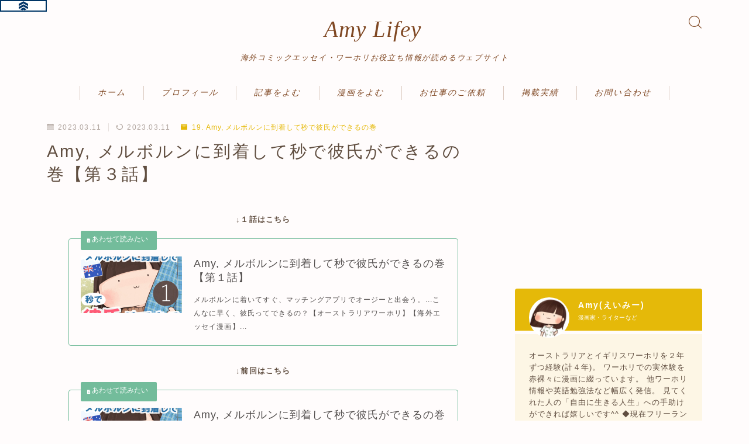

--- FILE ---
content_type: text/html; charset=UTF-8
request_url: https://amylifey.com/m3/comic-essay/wh2/mel19/
body_size: 39265
content:
<!DOCTYPE html>
<html lang="ja">

<head prefix="og: https://ogp.me/ns# fb: https://ogp.me/ns/fb# article: https://ogp.me/ns/article#">
	<meta charset="utf-8">
	<meta http-equiv="X-UA-Compatible" content="IE=edge">
	<meta name="viewport" content="width=device-width, initial-scale=1,minimum-scale=1.0">
	<!-- ここからOGP -->
<meta property="og:type" content="article">
<meta property="og:title" content="Amy, メルボルンに到着して秒で彼氏ができるの巻【第３話】Amy Lifey"> 
<meta property="og:url" content="https://amylifey.com/m3/manga/comic-essay/wh2/mel19/"> 
<meta property="og:description" content="メルボルンに着いてすぐ、マッチングアプリでオージーと出会う。...こんなに早く、彼氏ってできるの？【オーストラリアワーホリ】【海外エッセイ漫画】"> 
<meta property="og:image" content="https://amylifey.com/wp-content/uploads/2023/02/e17ce04640d0e9558ab6a521f2be3d9d.jpg">
<!-- ここまでOGP -->
<meta name="description" content="メルボルンに着いてすぐ、マッチングアプリでオージーと出会う。...こんなに早く、彼氏ってできるの？【オーストラリアワーホリ】【海外エッセイ漫画】" >

<link rel="canonical" href="https://amylifey.com/m3/manga/comic-essay/wh2/mel19/">
<meta property="og:site_name" content="Amy Lifey">
<meta name="twitter:card" content="summary_large_image">
<meta name="twitter:site" content="@amylifey">



<!-- Google tag (gtag.js) -->
<script async src="https://www.googletagmanager.com/gtag/js?id=UA-261713076-1"></script>
<script>
  window.dataLayer = window.dataLayer || [];
  function gtag(){dataLayer.push(arguments);}
  gtag('js', new Date());

  gtag('config', 'UA-261713076-1');
</script>

<!-- Google tag (gtag.js) -->
<script async src="https://www.googletagmanager.com/gtag/js?id=G-0MTX1X30F0"></script>
<script>
  window.dataLayer = window.dataLayer || [];
  function gtag(){dataLayer.push(arguments);}
  gtag('js', new Date());

  gtag('config', 'G-0MTX1X30F0');
</script>

<title>Amy, メルボルンに到着して秒で彼氏ができるの巻【第３話】Amy Lifey</title>
<meta name='robots' content='max-image-preview:large' />
<link rel='dns-prefetch' href='//code.typesquare.com' />
<link rel='dns-prefetch' href='//cdnjs.cloudflare.com' />
<link rel='dns-prefetch' href='//www.google.com' />
<link rel="alternate" type="application/rss+xml" title="Amy Lifey &raquo; Amy, メルボルンに到着して秒で彼氏ができるの巻【第３話】 のコメントのフィード" href="https://amylifey.com/m3/manga/comic-essay/wh2/mel19/feed/" />
<link rel="alternate" title="oEmbed (JSON)" type="application/json+oembed" href="https://amylifey.com/wp-json/oembed/1.0/embed?url=https%3A%2F%2Famylifey.com%2Fm3%2Fmanga%2Fcomic-essay%2Fwh2%2Fmel19%2F" />
<link rel="alternate" title="oEmbed (XML)" type="text/xml+oembed" href="https://amylifey.com/wp-json/oembed/1.0/embed?url=https%3A%2F%2Famylifey.com%2Fm3%2Fmanga%2Fcomic-essay%2Fwh2%2Fmel19%2F&#038;format=xml" />
<!-- amylifey.com is managing ads with Advanced Ads 2.0.16 – https://wpadvancedads.com/ --><script id="amyli-ready">
			window.advanced_ads_ready=function(e,a){a=a||"complete";var d=function(e){return"interactive"===a?"loading"!==e:"complete"===e};d(document.readyState)?e():document.addEventListener("readystatechange",(function(a){d(a.target.readyState)&&e()}),{once:"interactive"===a})},window.advanced_ads_ready_queue=window.advanced_ads_ready_queue||[];		</script>
		<style id='wp-img-auto-sizes-contain-inline-css' type='text/css'>
img:is([sizes=auto i],[sizes^="auto," i]){contain-intrinsic-size:3000px 1500px}
/*# sourceURL=wp-img-auto-sizes-contain-inline-css */
</style>
<style id='wp-emoji-styles-inline-css' type='text/css'>

	img.wp-smiley, img.emoji {
		display: inline !important;
		border: none !important;
		box-shadow: none !important;
		height: 1em !important;
		width: 1em !important;
		margin: 0 0.07em !important;
		vertical-align: -0.1em !important;
		background: none !important;
		padding: 0 !important;
	}
/*# sourceURL=wp-emoji-styles-inline-css */
</style>
<style id='wp-block-library-inline-css' type='text/css'>
:root{--wp-block-synced-color:#7a00df;--wp-block-synced-color--rgb:122,0,223;--wp-bound-block-color:var(--wp-block-synced-color);--wp-editor-canvas-background:#ddd;--wp-admin-theme-color:#007cba;--wp-admin-theme-color--rgb:0,124,186;--wp-admin-theme-color-darker-10:#006ba1;--wp-admin-theme-color-darker-10--rgb:0,107,160.5;--wp-admin-theme-color-darker-20:#005a87;--wp-admin-theme-color-darker-20--rgb:0,90,135;--wp-admin-border-width-focus:2px}@media (min-resolution:192dpi){:root{--wp-admin-border-width-focus:1.5px}}.wp-element-button{cursor:pointer}:root .has-very-light-gray-background-color{background-color:#eee}:root .has-very-dark-gray-background-color{background-color:#313131}:root .has-very-light-gray-color{color:#eee}:root .has-very-dark-gray-color{color:#313131}:root .has-vivid-green-cyan-to-vivid-cyan-blue-gradient-background{background:linear-gradient(135deg,#00d084,#0693e3)}:root .has-purple-crush-gradient-background{background:linear-gradient(135deg,#34e2e4,#4721fb 50%,#ab1dfe)}:root .has-hazy-dawn-gradient-background{background:linear-gradient(135deg,#faaca8,#dad0ec)}:root .has-subdued-olive-gradient-background{background:linear-gradient(135deg,#fafae1,#67a671)}:root .has-atomic-cream-gradient-background{background:linear-gradient(135deg,#fdd79a,#004a59)}:root .has-nightshade-gradient-background{background:linear-gradient(135deg,#330968,#31cdcf)}:root .has-midnight-gradient-background{background:linear-gradient(135deg,#020381,#2874fc)}:root{--wp--preset--font-size--normal:16px;--wp--preset--font-size--huge:42px}.has-regular-font-size{font-size:1em}.has-larger-font-size{font-size:2.625em}.has-normal-font-size{font-size:var(--wp--preset--font-size--normal)}.has-huge-font-size{font-size:var(--wp--preset--font-size--huge)}.has-text-align-center{text-align:center}.has-text-align-left{text-align:left}.has-text-align-right{text-align:right}.has-fit-text{white-space:nowrap!important}#end-resizable-editor-section{display:none}.aligncenter{clear:both}.items-justified-left{justify-content:flex-start}.items-justified-center{justify-content:center}.items-justified-right{justify-content:flex-end}.items-justified-space-between{justify-content:space-between}.screen-reader-text{border:0;clip-path:inset(50%);height:1px;margin:-1px;overflow:hidden;padding:0;position:absolute;width:1px;word-wrap:normal!important}.screen-reader-text:focus{background-color:#ddd;clip-path:none;color:#444;display:block;font-size:1em;height:auto;left:5px;line-height:normal;padding:15px 23px 14px;text-decoration:none;top:5px;width:auto;z-index:100000}html :where(.has-border-color){border-style:solid}html :where([style*=border-top-color]){border-top-style:solid}html :where([style*=border-right-color]){border-right-style:solid}html :where([style*=border-bottom-color]){border-bottom-style:solid}html :where([style*=border-left-color]){border-left-style:solid}html :where([style*=border-width]){border-style:solid}html :where([style*=border-top-width]){border-top-style:solid}html :where([style*=border-right-width]){border-right-style:solid}html :where([style*=border-bottom-width]){border-bottom-style:solid}html :where([style*=border-left-width]){border-left-style:solid}html :where(img[class*=wp-image-]){height:auto;max-width:100%}:where(figure){margin:0 0 1em}html :where(.is-position-sticky){--wp-admin--admin-bar--position-offset:var(--wp-admin--admin-bar--height,0px)}@media screen and (max-width:600px){html :where(.is-position-sticky){--wp-admin--admin-bar--position-offset:0px}}

/*# sourceURL=wp-block-library-inline-css */
</style><style id='wp-block-archives-inline-css' type='text/css'>
.wp-block-archives{box-sizing:border-box}.wp-block-archives-dropdown label{display:block}
/*# sourceURL=https://amylifey.com/wp-includes/blocks/archives/style.min.css */
</style>
<style id='wp-block-categories-inline-css' type='text/css'>
.wp-block-categories{box-sizing:border-box}.wp-block-categories.alignleft{margin-right:2em}.wp-block-categories.alignright{margin-left:2em}.wp-block-categories.wp-block-categories-dropdown.aligncenter{text-align:center}.wp-block-categories .wp-block-categories__label{display:block;width:100%}
/*# sourceURL=https://amylifey.com/wp-includes/blocks/categories/style.min.css */
</style>
<style id='wp-block-heading-inline-css' type='text/css'>
h1:where(.wp-block-heading).has-background,h2:where(.wp-block-heading).has-background,h3:where(.wp-block-heading).has-background,h4:where(.wp-block-heading).has-background,h5:where(.wp-block-heading).has-background,h6:where(.wp-block-heading).has-background{padding:1.25em 2.375em}h1.has-text-align-left[style*=writing-mode]:where([style*=vertical-lr]),h1.has-text-align-right[style*=writing-mode]:where([style*=vertical-rl]),h2.has-text-align-left[style*=writing-mode]:where([style*=vertical-lr]),h2.has-text-align-right[style*=writing-mode]:where([style*=vertical-rl]),h3.has-text-align-left[style*=writing-mode]:where([style*=vertical-lr]),h3.has-text-align-right[style*=writing-mode]:where([style*=vertical-rl]),h4.has-text-align-left[style*=writing-mode]:where([style*=vertical-lr]),h4.has-text-align-right[style*=writing-mode]:where([style*=vertical-rl]),h5.has-text-align-left[style*=writing-mode]:where([style*=vertical-lr]),h5.has-text-align-right[style*=writing-mode]:where([style*=vertical-rl]),h6.has-text-align-left[style*=writing-mode]:where([style*=vertical-lr]),h6.has-text-align-right[style*=writing-mode]:where([style*=vertical-rl]){rotate:180deg}
/*# sourceURL=https://amylifey.com/wp-includes/blocks/heading/style.min.css */
</style>
<style id='wp-block-image-inline-css' type='text/css'>
.wp-block-image>a,.wp-block-image>figure>a{display:inline-block}.wp-block-image img{box-sizing:border-box;height:auto;max-width:100%;vertical-align:bottom}@media not (prefers-reduced-motion){.wp-block-image img.hide{visibility:hidden}.wp-block-image img.show{animation:show-content-image .4s}}.wp-block-image[style*=border-radius] img,.wp-block-image[style*=border-radius]>a{border-radius:inherit}.wp-block-image.has-custom-border img{box-sizing:border-box}.wp-block-image.aligncenter{text-align:center}.wp-block-image.alignfull>a,.wp-block-image.alignwide>a{width:100%}.wp-block-image.alignfull img,.wp-block-image.alignwide img{height:auto;width:100%}.wp-block-image .aligncenter,.wp-block-image .alignleft,.wp-block-image .alignright,.wp-block-image.aligncenter,.wp-block-image.alignleft,.wp-block-image.alignright{display:table}.wp-block-image .aligncenter>figcaption,.wp-block-image .alignleft>figcaption,.wp-block-image .alignright>figcaption,.wp-block-image.aligncenter>figcaption,.wp-block-image.alignleft>figcaption,.wp-block-image.alignright>figcaption{caption-side:bottom;display:table-caption}.wp-block-image .alignleft{float:left;margin:.5em 1em .5em 0}.wp-block-image .alignright{float:right;margin:.5em 0 .5em 1em}.wp-block-image .aligncenter{margin-left:auto;margin-right:auto}.wp-block-image :where(figcaption){margin-bottom:1em;margin-top:.5em}.wp-block-image.is-style-circle-mask img{border-radius:9999px}@supports ((-webkit-mask-image:none) or (mask-image:none)) or (-webkit-mask-image:none){.wp-block-image.is-style-circle-mask img{border-radius:0;-webkit-mask-image:url('data:image/svg+xml;utf8,<svg viewBox="0 0 100 100" xmlns="http://www.w3.org/2000/svg"><circle cx="50" cy="50" r="50"/></svg>');mask-image:url('data:image/svg+xml;utf8,<svg viewBox="0 0 100 100" xmlns="http://www.w3.org/2000/svg"><circle cx="50" cy="50" r="50"/></svg>');mask-mode:alpha;-webkit-mask-position:center;mask-position:center;-webkit-mask-repeat:no-repeat;mask-repeat:no-repeat;-webkit-mask-size:contain;mask-size:contain}}:root :where(.wp-block-image.is-style-rounded img,.wp-block-image .is-style-rounded img){border-radius:9999px}.wp-block-image figure{margin:0}.wp-lightbox-container{display:flex;flex-direction:column;position:relative}.wp-lightbox-container img{cursor:zoom-in}.wp-lightbox-container img:hover+button{opacity:1}.wp-lightbox-container button{align-items:center;backdrop-filter:blur(16px) saturate(180%);background-color:#5a5a5a40;border:none;border-radius:4px;cursor:zoom-in;display:flex;height:20px;justify-content:center;opacity:0;padding:0;position:absolute;right:16px;text-align:center;top:16px;width:20px;z-index:100}@media not (prefers-reduced-motion){.wp-lightbox-container button{transition:opacity .2s ease}}.wp-lightbox-container button:focus-visible{outline:3px auto #5a5a5a40;outline:3px auto -webkit-focus-ring-color;outline-offset:3px}.wp-lightbox-container button:hover{cursor:pointer;opacity:1}.wp-lightbox-container button:focus{opacity:1}.wp-lightbox-container button:focus,.wp-lightbox-container button:hover,.wp-lightbox-container button:not(:hover):not(:active):not(.has-background){background-color:#5a5a5a40;border:none}.wp-lightbox-overlay{box-sizing:border-box;cursor:zoom-out;height:100vh;left:0;overflow:hidden;position:fixed;top:0;visibility:hidden;width:100%;z-index:100000}.wp-lightbox-overlay .close-button{align-items:center;cursor:pointer;display:flex;justify-content:center;min-height:40px;min-width:40px;padding:0;position:absolute;right:calc(env(safe-area-inset-right) + 16px);top:calc(env(safe-area-inset-top) + 16px);z-index:5000000}.wp-lightbox-overlay .close-button:focus,.wp-lightbox-overlay .close-button:hover,.wp-lightbox-overlay .close-button:not(:hover):not(:active):not(.has-background){background:none;border:none}.wp-lightbox-overlay .lightbox-image-container{height:var(--wp--lightbox-container-height);left:50%;overflow:hidden;position:absolute;top:50%;transform:translate(-50%,-50%);transform-origin:top left;width:var(--wp--lightbox-container-width);z-index:9999999999}.wp-lightbox-overlay .wp-block-image{align-items:center;box-sizing:border-box;display:flex;height:100%;justify-content:center;margin:0;position:relative;transform-origin:0 0;width:100%;z-index:3000000}.wp-lightbox-overlay .wp-block-image img{height:var(--wp--lightbox-image-height);min-height:var(--wp--lightbox-image-height);min-width:var(--wp--lightbox-image-width);width:var(--wp--lightbox-image-width)}.wp-lightbox-overlay .wp-block-image figcaption{display:none}.wp-lightbox-overlay button{background:none;border:none}.wp-lightbox-overlay .scrim{background-color:#fff;height:100%;opacity:.9;position:absolute;width:100%;z-index:2000000}.wp-lightbox-overlay.active{visibility:visible}@media not (prefers-reduced-motion){.wp-lightbox-overlay.active{animation:turn-on-visibility .25s both}.wp-lightbox-overlay.active img{animation:turn-on-visibility .35s both}.wp-lightbox-overlay.show-closing-animation:not(.active){animation:turn-off-visibility .35s both}.wp-lightbox-overlay.show-closing-animation:not(.active) img{animation:turn-off-visibility .25s both}.wp-lightbox-overlay.zoom.active{animation:none;opacity:1;visibility:visible}.wp-lightbox-overlay.zoom.active .lightbox-image-container{animation:lightbox-zoom-in .4s}.wp-lightbox-overlay.zoom.active .lightbox-image-container img{animation:none}.wp-lightbox-overlay.zoom.active .scrim{animation:turn-on-visibility .4s forwards}.wp-lightbox-overlay.zoom.show-closing-animation:not(.active){animation:none}.wp-lightbox-overlay.zoom.show-closing-animation:not(.active) .lightbox-image-container{animation:lightbox-zoom-out .4s}.wp-lightbox-overlay.zoom.show-closing-animation:not(.active) .lightbox-image-container img{animation:none}.wp-lightbox-overlay.zoom.show-closing-animation:not(.active) .scrim{animation:turn-off-visibility .4s forwards}}@keyframes show-content-image{0%{visibility:hidden}99%{visibility:hidden}to{visibility:visible}}@keyframes turn-on-visibility{0%{opacity:0}to{opacity:1}}@keyframes turn-off-visibility{0%{opacity:1;visibility:visible}99%{opacity:0;visibility:visible}to{opacity:0;visibility:hidden}}@keyframes lightbox-zoom-in{0%{transform:translate(calc((-100vw + var(--wp--lightbox-scrollbar-width))/2 + var(--wp--lightbox-initial-left-position)),calc(-50vh + var(--wp--lightbox-initial-top-position))) scale(var(--wp--lightbox-scale))}to{transform:translate(-50%,-50%) scale(1)}}@keyframes lightbox-zoom-out{0%{transform:translate(-50%,-50%) scale(1);visibility:visible}99%{visibility:visible}to{transform:translate(calc((-100vw + var(--wp--lightbox-scrollbar-width))/2 + var(--wp--lightbox-initial-left-position)),calc(-50vh + var(--wp--lightbox-initial-top-position))) scale(var(--wp--lightbox-scale));visibility:hidden}}
/*# sourceURL=https://amylifey.com/wp-includes/blocks/image/style.min.css */
</style>
<style id='wp-block-search-inline-css' type='text/css'>
.wp-block-search__button{margin-left:10px;word-break:normal}.wp-block-search__button.has-icon{line-height:0}.wp-block-search__button svg{height:1.25em;min-height:24px;min-width:24px;width:1.25em;fill:currentColor;vertical-align:text-bottom}:where(.wp-block-search__button){border:1px solid #ccc;padding:6px 10px}.wp-block-search__inside-wrapper{display:flex;flex:auto;flex-wrap:nowrap;max-width:100%}.wp-block-search__label{width:100%}.wp-block-search.wp-block-search__button-only .wp-block-search__button{box-sizing:border-box;display:flex;flex-shrink:0;justify-content:center;margin-left:0;max-width:100%}.wp-block-search.wp-block-search__button-only .wp-block-search__inside-wrapper{min-width:0!important;transition-property:width}.wp-block-search.wp-block-search__button-only .wp-block-search__input{flex-basis:100%;transition-duration:.3s}.wp-block-search.wp-block-search__button-only.wp-block-search__searchfield-hidden,.wp-block-search.wp-block-search__button-only.wp-block-search__searchfield-hidden .wp-block-search__inside-wrapper{overflow:hidden}.wp-block-search.wp-block-search__button-only.wp-block-search__searchfield-hidden .wp-block-search__input{border-left-width:0!important;border-right-width:0!important;flex-basis:0;flex-grow:0;margin:0;min-width:0!important;padding-left:0!important;padding-right:0!important;width:0!important}:where(.wp-block-search__input){appearance:none;border:1px solid #949494;flex-grow:1;font-family:inherit;font-size:inherit;font-style:inherit;font-weight:inherit;letter-spacing:inherit;line-height:inherit;margin-left:0;margin-right:0;min-width:3rem;padding:8px;text-decoration:unset!important;text-transform:inherit}:where(.wp-block-search__button-inside .wp-block-search__inside-wrapper){background-color:#fff;border:1px solid #949494;box-sizing:border-box;padding:4px}:where(.wp-block-search__button-inside .wp-block-search__inside-wrapper) .wp-block-search__input{border:none;border-radius:0;padding:0 4px}:where(.wp-block-search__button-inside .wp-block-search__inside-wrapper) .wp-block-search__input:focus{outline:none}:where(.wp-block-search__button-inside .wp-block-search__inside-wrapper) :where(.wp-block-search__button){padding:4px 8px}.wp-block-search.aligncenter .wp-block-search__inside-wrapper{margin:auto}.wp-block[data-align=right] .wp-block-search.wp-block-search__button-only .wp-block-search__inside-wrapper{float:right}
/*# sourceURL=https://amylifey.com/wp-includes/blocks/search/style.min.css */
</style>
<style id='wp-block-code-inline-css' type='text/css'>
.wp-block-code{box-sizing:border-box}.wp-block-code code{
  /*!rtl:begin:ignore*/direction:ltr;display:block;font-family:inherit;overflow-wrap:break-word;text-align:initial;white-space:pre-wrap
  /*!rtl:end:ignore*/}
/*# sourceURL=https://amylifey.com/wp-includes/blocks/code/style.min.css */
</style>
<style id='wp-block-paragraph-inline-css' type='text/css'>
.is-small-text{font-size:.875em}.is-regular-text{font-size:1em}.is-large-text{font-size:2.25em}.is-larger-text{font-size:3em}.has-drop-cap:not(:focus):first-letter{float:left;font-size:8.4em;font-style:normal;font-weight:100;line-height:.68;margin:.05em .1em 0 0;text-transform:uppercase}body.rtl .has-drop-cap:not(:focus):first-letter{float:none;margin-left:.1em}p.has-drop-cap.has-background{overflow:hidden}:root :where(p.has-background){padding:1.25em 2.375em}:where(p.has-text-color:not(.has-link-color)) a{color:inherit}p.has-text-align-left[style*="writing-mode:vertical-lr"],p.has-text-align-right[style*="writing-mode:vertical-rl"]{rotate:180deg}
/*# sourceURL=https://amylifey.com/wp-includes/blocks/paragraph/style.min.css */
</style>
<style id='global-styles-inline-css' type='text/css'>
:root{--wp--preset--aspect-ratio--square: 1;--wp--preset--aspect-ratio--4-3: 4/3;--wp--preset--aspect-ratio--3-4: 3/4;--wp--preset--aspect-ratio--3-2: 3/2;--wp--preset--aspect-ratio--2-3: 2/3;--wp--preset--aspect-ratio--16-9: 16/9;--wp--preset--aspect-ratio--9-16: 9/16;--wp--preset--color--black: #000000;--wp--preset--color--cyan-bluish-gray: #abb8c3;--wp--preset--color--white: #ffffff;--wp--preset--color--pale-pink: #f78da7;--wp--preset--color--vivid-red: #cf2e2e;--wp--preset--color--luminous-vivid-orange: #ff6900;--wp--preset--color--luminous-vivid-amber: #fcb900;--wp--preset--color--light-green-cyan: #7bdcb5;--wp--preset--color--vivid-green-cyan: #00d084;--wp--preset--color--pale-cyan-blue: #8ed1fc;--wp--preset--color--vivid-cyan-blue: #0693e3;--wp--preset--color--vivid-purple: #9b51e0;--wp--preset--gradient--vivid-cyan-blue-to-vivid-purple: linear-gradient(135deg,rgb(6,147,227) 0%,rgb(155,81,224) 100%);--wp--preset--gradient--light-green-cyan-to-vivid-green-cyan: linear-gradient(135deg,rgb(122,220,180) 0%,rgb(0,208,130) 100%);--wp--preset--gradient--luminous-vivid-amber-to-luminous-vivid-orange: linear-gradient(135deg,rgb(252,185,0) 0%,rgb(255,105,0) 100%);--wp--preset--gradient--luminous-vivid-orange-to-vivid-red: linear-gradient(135deg,rgb(255,105,0) 0%,rgb(207,46,46) 100%);--wp--preset--gradient--very-light-gray-to-cyan-bluish-gray: linear-gradient(135deg,rgb(238,238,238) 0%,rgb(169,184,195) 100%);--wp--preset--gradient--cool-to-warm-spectrum: linear-gradient(135deg,rgb(74,234,220) 0%,rgb(151,120,209) 20%,rgb(207,42,186) 40%,rgb(238,44,130) 60%,rgb(251,105,98) 80%,rgb(254,248,76) 100%);--wp--preset--gradient--blush-light-purple: linear-gradient(135deg,rgb(255,206,236) 0%,rgb(152,150,240) 100%);--wp--preset--gradient--blush-bordeaux: linear-gradient(135deg,rgb(254,205,165) 0%,rgb(254,45,45) 50%,rgb(107,0,62) 100%);--wp--preset--gradient--luminous-dusk: linear-gradient(135deg,rgb(255,203,112) 0%,rgb(199,81,192) 50%,rgb(65,88,208) 100%);--wp--preset--gradient--pale-ocean: linear-gradient(135deg,rgb(255,245,203) 0%,rgb(182,227,212) 50%,rgb(51,167,181) 100%);--wp--preset--gradient--electric-grass: linear-gradient(135deg,rgb(202,248,128) 0%,rgb(113,206,126) 100%);--wp--preset--gradient--midnight: linear-gradient(135deg,rgb(2,3,129) 0%,rgb(40,116,252) 100%);--wp--preset--font-size--small: 13px;--wp--preset--font-size--medium: 20px;--wp--preset--font-size--large: 36px;--wp--preset--font-size--x-large: 42px;--wp--preset--spacing--20: 0.44rem;--wp--preset--spacing--30: 0.67rem;--wp--preset--spacing--40: 1rem;--wp--preset--spacing--50: 1.5rem;--wp--preset--spacing--60: 2.25rem;--wp--preset--spacing--70: 3.38rem;--wp--preset--spacing--80: 5.06rem;--wp--preset--shadow--natural: 6px 6px 9px rgba(0, 0, 0, 0.2);--wp--preset--shadow--deep: 12px 12px 50px rgba(0, 0, 0, 0.4);--wp--preset--shadow--sharp: 6px 6px 0px rgba(0, 0, 0, 0.2);--wp--preset--shadow--outlined: 6px 6px 0px -3px rgb(255, 255, 255), 6px 6px rgb(0, 0, 0);--wp--preset--shadow--crisp: 6px 6px 0px rgb(0, 0, 0);}:where(.is-layout-flex){gap: 0.5em;}:where(.is-layout-grid){gap: 0.5em;}body .is-layout-flex{display: flex;}.is-layout-flex{flex-wrap: wrap;align-items: center;}.is-layout-flex > :is(*, div){margin: 0;}body .is-layout-grid{display: grid;}.is-layout-grid > :is(*, div){margin: 0;}:where(.wp-block-columns.is-layout-flex){gap: 2em;}:where(.wp-block-columns.is-layout-grid){gap: 2em;}:where(.wp-block-post-template.is-layout-flex){gap: 1.25em;}:where(.wp-block-post-template.is-layout-grid){gap: 1.25em;}.has-black-color{color: var(--wp--preset--color--black) !important;}.has-cyan-bluish-gray-color{color: var(--wp--preset--color--cyan-bluish-gray) !important;}.has-white-color{color: var(--wp--preset--color--white) !important;}.has-pale-pink-color{color: var(--wp--preset--color--pale-pink) !important;}.has-vivid-red-color{color: var(--wp--preset--color--vivid-red) !important;}.has-luminous-vivid-orange-color{color: var(--wp--preset--color--luminous-vivid-orange) !important;}.has-luminous-vivid-amber-color{color: var(--wp--preset--color--luminous-vivid-amber) !important;}.has-light-green-cyan-color{color: var(--wp--preset--color--light-green-cyan) !important;}.has-vivid-green-cyan-color{color: var(--wp--preset--color--vivid-green-cyan) !important;}.has-pale-cyan-blue-color{color: var(--wp--preset--color--pale-cyan-blue) !important;}.has-vivid-cyan-blue-color{color: var(--wp--preset--color--vivid-cyan-blue) !important;}.has-vivid-purple-color{color: var(--wp--preset--color--vivid-purple) !important;}.has-black-background-color{background-color: var(--wp--preset--color--black) !important;}.has-cyan-bluish-gray-background-color{background-color: var(--wp--preset--color--cyan-bluish-gray) !important;}.has-white-background-color{background-color: var(--wp--preset--color--white) !important;}.has-pale-pink-background-color{background-color: var(--wp--preset--color--pale-pink) !important;}.has-vivid-red-background-color{background-color: var(--wp--preset--color--vivid-red) !important;}.has-luminous-vivid-orange-background-color{background-color: var(--wp--preset--color--luminous-vivid-orange) !important;}.has-luminous-vivid-amber-background-color{background-color: var(--wp--preset--color--luminous-vivid-amber) !important;}.has-light-green-cyan-background-color{background-color: var(--wp--preset--color--light-green-cyan) !important;}.has-vivid-green-cyan-background-color{background-color: var(--wp--preset--color--vivid-green-cyan) !important;}.has-pale-cyan-blue-background-color{background-color: var(--wp--preset--color--pale-cyan-blue) !important;}.has-vivid-cyan-blue-background-color{background-color: var(--wp--preset--color--vivid-cyan-blue) !important;}.has-vivid-purple-background-color{background-color: var(--wp--preset--color--vivid-purple) !important;}.has-black-border-color{border-color: var(--wp--preset--color--black) !important;}.has-cyan-bluish-gray-border-color{border-color: var(--wp--preset--color--cyan-bluish-gray) !important;}.has-white-border-color{border-color: var(--wp--preset--color--white) !important;}.has-pale-pink-border-color{border-color: var(--wp--preset--color--pale-pink) !important;}.has-vivid-red-border-color{border-color: var(--wp--preset--color--vivid-red) !important;}.has-luminous-vivid-orange-border-color{border-color: var(--wp--preset--color--luminous-vivid-orange) !important;}.has-luminous-vivid-amber-border-color{border-color: var(--wp--preset--color--luminous-vivid-amber) !important;}.has-light-green-cyan-border-color{border-color: var(--wp--preset--color--light-green-cyan) !important;}.has-vivid-green-cyan-border-color{border-color: var(--wp--preset--color--vivid-green-cyan) !important;}.has-pale-cyan-blue-border-color{border-color: var(--wp--preset--color--pale-cyan-blue) !important;}.has-vivid-cyan-blue-border-color{border-color: var(--wp--preset--color--vivid-cyan-blue) !important;}.has-vivid-purple-border-color{border-color: var(--wp--preset--color--vivid-purple) !important;}.has-vivid-cyan-blue-to-vivid-purple-gradient-background{background: var(--wp--preset--gradient--vivid-cyan-blue-to-vivid-purple) !important;}.has-light-green-cyan-to-vivid-green-cyan-gradient-background{background: var(--wp--preset--gradient--light-green-cyan-to-vivid-green-cyan) !important;}.has-luminous-vivid-amber-to-luminous-vivid-orange-gradient-background{background: var(--wp--preset--gradient--luminous-vivid-amber-to-luminous-vivid-orange) !important;}.has-luminous-vivid-orange-to-vivid-red-gradient-background{background: var(--wp--preset--gradient--luminous-vivid-orange-to-vivid-red) !important;}.has-very-light-gray-to-cyan-bluish-gray-gradient-background{background: var(--wp--preset--gradient--very-light-gray-to-cyan-bluish-gray) !important;}.has-cool-to-warm-spectrum-gradient-background{background: var(--wp--preset--gradient--cool-to-warm-spectrum) !important;}.has-blush-light-purple-gradient-background{background: var(--wp--preset--gradient--blush-light-purple) !important;}.has-blush-bordeaux-gradient-background{background: var(--wp--preset--gradient--blush-bordeaux) !important;}.has-luminous-dusk-gradient-background{background: var(--wp--preset--gradient--luminous-dusk) !important;}.has-pale-ocean-gradient-background{background: var(--wp--preset--gradient--pale-ocean) !important;}.has-electric-grass-gradient-background{background: var(--wp--preset--gradient--electric-grass) !important;}.has-midnight-gradient-background{background: var(--wp--preset--gradient--midnight) !important;}.has-small-font-size{font-size: var(--wp--preset--font-size--small) !important;}.has-medium-font-size{font-size: var(--wp--preset--font-size--medium) !important;}.has-large-font-size{font-size: var(--wp--preset--font-size--large) !important;}.has-x-large-font-size{font-size: var(--wp--preset--font-size--x-large) !important;}
/*# sourceURL=global-styles-inline-css */
</style>

<style id='classic-theme-styles-inline-css' type='text/css'>
/*! This file is auto-generated */
.wp-block-button__link{color:#fff;background-color:#32373c;border-radius:9999px;box-shadow:none;text-decoration:none;padding:calc(.667em + 2px) calc(1.333em + 2px);font-size:1.125em}.wp-block-file__button{background:#32373c;color:#fff;text-decoration:none}
/*# sourceURL=/wp-includes/css/classic-themes.min.css */
</style>
<link rel='stylesheet' id='prism-numbers-css' href='https://cdnjs.cloudflare.com/ajax/libs/prism/1.29.0/plugins/line-numbers/prism-line-numbers.min.css?ver=1.29.0' type='text/css' media='all' />
<link rel='stylesheet' id='prism-okaidia-css' href='https://cdnjs.cloudflare.com/ajax/libs/prism/1.29.0/themes/prism-okaidia.min.css?ver=1.29.0' type='text/css' media='all' />
<link rel='stylesheet' id='contact-form-7-css' href='https://amylifey.com/wp-content/plugins/contact-form-7/includes/css/styles.css?ver=6.1.4' type='text/css' media='all' />
<link rel='stylesheet' id='jin-to-jinr-css' href='https://amylifey.com/wp-content/plugins/jin-to-jinr/style.css?ver=1.0.2' type='text/css' media='all' />
<link rel='stylesheet' id='pz-linkcard-css-css' href='//amylifey.com/wp-content/uploads/pz-linkcard/style/style.min.css?ver=2.5.6.5.3' type='text/css' media='all' />
<link rel='stylesheet' id='whats-new-style-css' href='https://amylifey.com/wp-content/plugins/whats-new-genarator/whats-new.css?ver=2.0.2' type='text/css' media='all' />
<link rel='stylesheet' id='yyi_rinker_stylesheet-css' href='https://amylifey.com/wp-content/plugins/yyi-rinker/css/style.css?v=1.11.1&#038;ver=6.9' type='text/css' media='all' />
<link rel='stylesheet' id='theme-style-css' href='https://amylifey.com/wp-content/themes/jinr/style.css?ver=6.9' type='text/css' media='all' />
<link rel='stylesheet' id='custom-style-css' href='https://amylifey.com/wp-content/themes/jinr/style.css?ver=1742731782' type='text/css' media='all' />
<script type="text/javascript" src="https://amylifey.com/wp-includes/js/jquery/jquery.min.js?ver=3.7.1" id="jquery-core-js"></script>
<script type="text/javascript" src="//code.typesquare.com/static/5b0e3c4aee6847bda5a036abac1e024a/ts307f.js?fadein=0&amp;ver=2.0.4" id="typesquare_std-js"></script>
<script type="text/javascript" src="https://amylifey.com/wp-content/plugins/yyi-rinker/js/event-tracking.js?v=1.11.1" id="yyi_rinker_event_tracking_script-js"></script>
<link rel="https://api.w.org/" href="https://amylifey.com/wp-json/" /><link rel="alternate" title="JSON" type="application/json" href="https://amylifey.com/wp-json/wp/v2/posts/3753" /><link rel='shortlink' href='https://amylifey.com/?p=3753' />
	<style>
		.marker {
			background: -webkit-linear-gradient(transparent 60%, #ffcedb 0%);
			background: linear-gradient(transparent 60%, #ffcedb 0%);
		}

		.marker2 {
			background: -webkit-linear-gradient(transparent 60%, #a9eaf2 0%);
			background: linear-gradient(transparent 60%, #a9eaf2 0%);
		}

		.simple-box1 {
			border-color: #ef9b9b !important;
		}

		.simple-box2 {
			border-color: #f2bf7d !important;
		}

		.simple-box3 {
			border-color: #b5e28a !important;
		}

		.simple-box4 {
			border-color: #7badd8 !important;
		}

		.simple-box4:before {
			background-color: #7badd8;
		}

		.simple-box5 {
			border-color: #e896c7 !important;
		}

		.simple-box5:before {
			background-color: #e896c7;
		}

		.simple-box6 {
			background-color: #fffdef !important;
		}

		.simple-box7 {
			border-color: #def1f9 !important;
		}

		.simple-box7:before {
			background-color: #def1f9 !important;
		}

		.simple-box8 {
			border-color: #96ddc1 !important;
		}

		.simple-box8:before {
			background-color: #96ddc1 !important;
		}

		.simple-box9:before {
			background-color: #e1c0e8 !important;
		}

		.simple-box9:after {
			border-right-color: #e1c0e8 !important;
		}

		.kaisetsu-box1:before,
		.kaisetsu-box1-title {
			background-color: #ffb49e !important;
		}

		.kaisetsu-box2 {
			border-color: #89c2f4 !important;
		}

		.kaisetsu-box2-title {
			background-color: #89c2f4 !important;
		}

		.kaisetsu-box4 {
			border-color: #ea91a9 !important;
		}

		.kaisetsu-box4-title {
			background-color: #ea91a9 !important;
		}

		.kaisetsu-box5:before {
			background-color: #57b3ba !important;
		}

		.kaisetsu-box5-title {
			background-color: #57b3ba !important;
		}

		.concept-box1 {
			border-color: #85db8f !important;
		}

		.concept-box1:after {
			background-color: #85db8f !important;
		}

		.concept-box1:before {
			content: "ポイント" !important;
			color: #85db8f !important;
		}

		.concept-box2 {
			border-color: #f7cf6a !important;
		}

		.concept-box2:after {
			background-color: #f7cf6a !important;
		}

		.concept-box2:before {
			content: "注意点" !important;
			color: #f7cf6a !important;
		}

		.concept-box3 {
			border-color: #86cee8 !important;
		}

		.concept-box3:after {
			background-color: #86cee8 !important;
		}

		.concept-box3:before {
			content: "良い例" !important;
			color: #86cee8 !important;
		}

		.concept-box4 {
			border-color: #ed8989 !important;
		}

		.concept-box4:after {
			background-color: #ed8989 !important;
		}

		.concept-box4:before {
			content: "悪い例" !important;
			color: #ed8989 !important;
		}

		.concept-box5 {
			border-color: #9e9e9e !important;
		}

		.concept-box5:after {
			background-color: #9e9e9e !important;
		}

		.concept-box5:before {
			content: "参考" !important;
			color: #9e9e9e !important;
		}

		.concept-box6 {
			border-color: #8eaced !important;
		}

		.concept-box6:after {
			background-color: #8eaced !important;
		}

		.concept-box6:before {
			content: "メモ" !important;
			color: #8eaced !important;
		}

		.innerlink-box1,
		.blog-card {
			border-color: #73bc9b !important;
		}

		.innerlink-box1-title {
			background-color: #73bc9b !important;
			border-color: #73bc9b !important;
		}

		.innerlink-box1:before,
		.blog-card-hl-box {
			background-color: #73bc9b !important;
		}

		.color-button01 a,
		.color-button01 a:hover,
		.color-button01:before {
			background-color: #008db7 !important;
		}

		.top-image-btn-color a,
		.top-image-btn-color a:hover,
		.top-image-btn-color:before {
			background-color: #ffcd44 !important;
		}

		.color-button02 a,
		.color-button02 a:hover,
		.color-button02:before {
			background-color: #d9333f !important;
		}

		.color-button01-big a,
		.color-button01-big a:hover,
		.color-button01-big:before {
			background-color: #3296d1 !important;
		}

		.color-button01-big a,
		.color-button01-big:before {
			border-radius: 5px !important;
		}

		.color-button01-big a {
			padding-top: 20px !important;
			padding-bottom: 20px !important;
		}

		.color-button02-big a,
		.color-button02-big a:hover,
		.color-button02-big:before {
			background-color: #83d159 !important;
		}

		.color-button02-big a,
		.color-button02-big:before {
			border-radius: 5px !important;
		}

		.color-button02-big a {
			padding-top: 20px !important;
			padding-bottom: 20px !important;
		}

		.top-image-btn-color:before,
		.color-button01:before,
		.color-button02:before,
		.color-button01-big:before,
		.color-button02-big:before {
			bottom: -1px;
			left: -1px;
			width: 100%;
			height: 100%;
			border-radius: 6px;
			box-shadow: 0px 1px 5px 0px rgba(0, 0, 0, 0.25);
			-webkit-transition: all .4s;
			transition: all .4s;
		}

		.top-image-btn-color a:hover,
		.color-button01 a:hover,
		.color-button02 a:hover,
		.color-button01-big a:hover,
		.color-button02-big a:hover {
			-webkit-transform: translateY(2px);
			transform: translateY(2px);
			-webkit-filter: brightness(0.95);
			filter: brightness(0.95);
		}

		.top-image-btn-color:hover:before,
		.color-button01:hover:before,
		.color-button02:hover:before,
		.color-button01-big:hover:before,
		.color-button02-big:hover:before {
			-webkit-transform: translateY(2px);
			transform: translateY(2px);
			box-shadow: none !important;
		}

		.jin-lp-h2 h2,
		.jin-lp-h2 h2 {
			background-color: transparent !important;
			border-color: transparent !important;
			color: #3b4675 !important;
		}

		.jincolumn-h3style2 {
			border-color: #3b4675 !important;
		}

		.jinlph2-style1 h2:first-letter {
			color: #3b4675 !important;
		}

		.jinlph2-style2 h2,
		.jinlph2-style3 h2 {
			border-color: #3b4675 !important;
		}

		.jin-photo-title .jin-fusen1-down,
		.jin-photo-title .jin-fusen1-even,
		.jin-photo-title .jin-fusen1-up {
			border-left-color: #3b4675;
		}

		.jin-photo-title .jin-fusen2,
		.jin-photo-title .jin-fusen3 {
			background-color: #3b4675;
		}

		.jin-photo-title .jin-fusen2:before,
		.jin-photo-title .jin-fusen3:before {
			border-top-color: #3b4675;
		}

		/* 黒板消しをJINフォルダから呼び出す */
		.kaisetsu-box3:before {
			background: url(https://amylifey.com/wp-content/themes/jin/img/bankeshi.png);
		}

		/* 記事エリアのデザインが透明だった時、背景色をボックスデザインの色にする */
		.d--main-style-transparent .concept-box1:before,
		.d--main-style-transparent .concept-box2:before,
		.d--main-style-transparent .concept-box3:before,
		.d--main-style-transparent .concept-box4:before,
		.d--main-style-transparent .concept-box5:before,
		.d--main-style-transparent .concept-box6:before {
			background-color: #fffcfc;
		}

		.d--main-style-transparent .concept-box1:after,
		.d--main-style-transparent .concept-box2:after,
		.d--main-style-transparent .concept-box3:after,
		.d--main-style-transparent .concept-box4:after,
		.d--main-style-transparent .concept-box5:after,
		.d--main-style-transparent .concept-box6:after {
			border-color: #fffcfc;
		}

		.d--main-style-transparent .simple-box9:after {
			border-color: #fffcfc;
		}
	</style>
<style>
.yyi-rinker-images {
    display: flex;
    justify-content: center;
    align-items: center;
    position: relative;

}
div.yyi-rinker-image img.yyi-rinker-main-img.hidden {
    display: none;
}

.yyi-rinker-images-arrow {
    cursor: pointer;
    position: absolute;
    top: 50%;
    display: block;
    margin-top: -11px;
    opacity: 0.6;
    width: 22px;
}

.yyi-rinker-images-arrow-left{
    left: -10px;
}
.yyi-rinker-images-arrow-right{
    right: -10px;
}

.yyi-rinker-images-arrow-left.hidden {
    display: none;
}

.yyi-rinker-images-arrow-right.hidden {
    display: none;
}
div.yyi-rinker-contents.yyi-rinker-design-tate  div.yyi-rinker-box{
    flex-direction: column;
}

div.yyi-rinker-contents.yyi-rinker-design-slim div.yyi-rinker-box .yyi-rinker-links {
    flex-direction: column;
}

div.yyi-rinker-contents.yyi-rinker-design-slim div.yyi-rinker-info {
    width: 100%;
}

div.yyi-rinker-contents.yyi-rinker-design-slim .yyi-rinker-title {
    text-align: center;
}

div.yyi-rinker-contents.yyi-rinker-design-slim .yyi-rinker-links {
    text-align: center;
}
div.yyi-rinker-contents.yyi-rinker-design-slim .yyi-rinker-image {
    margin: auto;
}

div.yyi-rinker-contents.yyi-rinker-design-slim div.yyi-rinker-info ul.yyi-rinker-links li {
	align-self: stretch;
}
div.yyi-rinker-contents.yyi-rinker-design-slim div.yyi-rinker-box div.yyi-rinker-info {
	padding: 0;
}
div.yyi-rinker-contents.yyi-rinker-design-slim div.yyi-rinker-box {
	flex-direction: column;
	padding: 14px 5px 0;
}

.yyi-rinker-design-slim div.yyi-rinker-box div.yyi-rinker-info {
	text-align: center;
}

.yyi-rinker-design-slim div.price-box span.price {
	display: block;
}

div.yyi-rinker-contents.yyi-rinker-design-slim div.yyi-rinker-info div.yyi-rinker-title a{
	font-size:16px;
}

div.yyi-rinker-contents.yyi-rinker-design-slim ul.yyi-rinker-links li.amazonkindlelink:before,  div.yyi-rinker-contents.yyi-rinker-design-slim ul.yyi-rinker-links li.amazonlink:before,  div.yyi-rinker-contents.yyi-rinker-design-slim ul.yyi-rinker-links li.rakutenlink:before, div.yyi-rinker-contents.yyi-rinker-design-slim ul.yyi-rinker-links li.yahoolink:before, div.yyi-rinker-contents.yyi-rinker-design-slim ul.yyi-rinker-links li.mercarilink:before {
	font-size:12px;
}

div.yyi-rinker-contents.yyi-rinker-design-slim ul.yyi-rinker-links li a {
	font-size: 13px;
}
.entry-content ul.yyi-rinker-links li {
	padding: 0;
}

div.yyi-rinker-contents .yyi-rinker-attention.attention_desing_right_ribbon {
    width: 89px;
    height: 91px;
    position: absolute;
    top: -1px;
    right: -1px;
    left: auto;
    overflow: hidden;
}

div.yyi-rinker-contents .yyi-rinker-attention.attention_desing_right_ribbon span {
    display: inline-block;
    width: 146px;
    position: absolute;
    padding: 4px 0;
    left: -13px;
    top: 12px;
    text-align: center;
    font-size: 12px;
    line-height: 24px;
    -webkit-transform: rotate(45deg);
    transform: rotate(45deg);
    box-shadow: 0 1px 3px rgba(0, 0, 0, 0.2);
}

div.yyi-rinker-contents .yyi-rinker-attention.attention_desing_right_ribbon {
    background: none;
}
.yyi-rinker-attention.attention_desing_right_ribbon .yyi-rinker-attention-after,
.yyi-rinker-attention.attention_desing_right_ribbon .yyi-rinker-attention-before{
display:none;
}
div.yyi-rinker-use-right_ribbon div.yyi-rinker-title {
    margin-right: 2rem;
}

				</style><style type="text/css">.d--timesnewroman.d--jpf-default .ef{font-family: 'Times New Roman', -apple-system, BlinkMacSystemFont, "Segoe UI", "Hiragino Sans",sans-serif, "Apple Color Emoji","Segoe UI Emoji", "Segoe UI Symbol", "Noto Sans Emoji";}.ef{font-style:italic;}#headerLogoLink{padding-right:6px;}body:not(.wp-admin){background-color: #fffcfc;}body:not(.wp-admin) #wrapper{background-image: url();}body:not(.wp-admin),.widgettitle,.c--post-list-title,.d--slider-title-default,.d--blogcard-mysite .a--blogcard-title,.d--blogcard-external .a--blogcard-title,.d--blogcard-external .a--blogcard-more,.d--blogcard-external::before,.d--blogcard-external.d--blogcard-style1 .a--blogcard-label,#hamburgerMenuList .menu-item a,.editor-styles-wrapper,#headerSearch .search-text,.d--profile-author.d--brand-color .d--contact,.js--hamburger-active.c--menu-trigger .a--menu-label,#postTagBox a,.wpcf7 input,.wpcf7 textarea,.wpcf7 select,.o--jinr-postcard,.o--postlist-inner .a--post-title,.widgets-php h2.jinr-heading,.d--material-design .b--jinr-postlist .a--post-title,.wp-block-search__input,.a--button-microcopy,.b--jinr-paid-text,.b--paidpost-remaining{color:#604e40;}#hamburgerMenuList .menu-item a:after,.a--simple-box-quotetitle,.a--nextpage-label{color:rgba(96,78,64,0.6);}#globalMenuList .sub-menu .menu-item a,.a--ham-follow-label{color:rgba(96,78,64,0.75);}.a--time-separator,.js--hamburger-active.c--menu-trigger .a--menu-bar,.a--nextpage-label::before,.a--nextpage-label::after{background-color:#604e40;}.a--microcopy-parts1,    .a--microcopy-parts2,.d--button-microcopy3 .a--microcopy-parts1::before,.d--button-microcopy3 .a--microcopy-parts2::before{background-color:rgba(96,78,64,0.6);}.post-page-numbers,.o--pagenation-list .c--pagenation-item a{border-color:rgba(229,185,9,1);color:rgba(229,185,9,1);}.o--pagenation-list .c--pagenation-item .dots{color:rgba(96,78,64,0.45);}.post-page-numbers.current,.c--nextpage a:hover,.o--pagenation-list .c--pagenation-item span:not(.dots),.o--pagenation-list .c--pagenation-item a:hover{background-color:rgba(229,185,9,1);}#hamburgerMenuList .menu-item ul a:before{background-color:rgba(96,78,64,0.3);}#hamburgerMenuList .menu-item{border-color:rgba(96,78,64,0.15);}.d--sns-share-design2.d--sns-share-color-white .c--sns-share-item{border-color:rgba(96,78,64,0.09);}ul.is-style-jinr-checkmark-square.jinr-list li::after{border-color:rgba(96,78,64,0.12);}.o--snsshare-button-select{background-color:rgba(96,78,64,0.03);}#postTagBox a,.wp-block-tag-cloud a{background-color:rgba(96,78,64,0.06);}.d--simple-box12{background-color:rgba(96,78,64,0.06);}.d--simple-box12::before,.d--simple-box12::after{color:rgba(96,78,64,0.06);}.d--blogcard-external.d--blogcard-style1 .o--blogcard-link,.wp-block-table table,.wp-block-table td,.wp-block-table thead{border-color:#604e40;}.o--widget-area a:not([class]),.jinr-article a:not([class]),#commonFooter a:not([class]),.editor-styles-wrapper a:not([class]),.comment-edit-link,.comment-reply-link{color: #00a7c9;}.comment-edit-link,.comment-reply-link{border-color: #00a7c9;}#wrapper a:not([class]):hover{color: #6bb4ce;}#footerMenuList a:hover{color: #6bb4ce!important;}#globalMenuList .menu-item a:hover{color: #7f4722;}.d--glonavi-hover-none #globalMenuList .menu-item a:hover{color: #6bb4ce;}.a--timeline-link-text span::before,.a--timeline-link-text span::after{background-color: #00a7c9;}.a--timeline-link-text:hover span::before,.a--timeline-link-text:hover span::after{background-color: #6bb4ce;}.d--blogcard-mysite .a--blogcard-more,.d--blogcard-mysite::before,.a--postcard-category,#mainContent .a--post-cat a,.a--timeline-step,.a--timeline-step-original,#mainContent .d--profile-author.d--theme-color a.a--sns-item-link,.d--profile-style1.d--theme-color a.a--sns-item-link .jin-icons,.d--profile-style2.d--theme-color a.a--sns-item-link .jin-icons,.c--jinr-post-cat a,.d--blogcard-mysite.d--blogcard-style1 .a--blogcard-label,.wp-block-search__button,.a--slider-button a,.cat-item a::after,.widget_nav_menu a::after,.wp-block-page-list a::after,.wp-block-archives a::after,.d--slider-design2 .swiper-button-prev::after,.d--slider-design2 .swiper-button-next::after,.a--paidpost-price,.d--h2-style10 h2.jinr-heading{color: #e5b909;}.d--blogcard-mysite.d--blogcard-style1 .o--blogcard-link,.d--h3-style1 h3.jinr-heading,.d--h2-style3 h2.jinr-heading,.d--h2-style9 h2.jinr-heading::after,.d--h2-style9 h2.jinr-heading,.d--h3-style3 h3.jinr-heading,.d--h3-style4 h3.jinr-heading,.d--h4-style2 h4.jinr-heading,.d--profile-style1,.d--h3-style7 h3.jinr-heading::before,.d--h4-style6 h4.jinr-heading::before,.jinr-widget-area h2.jinr-heading,.widgets-php h2.jinr-heading,ul.is-style-jinr-checkmark li::before,ul.is-style-jinr-checkmark-square li::before{border-color: #e5b909;}.d--profile-style1 .a--profile-job{border-bottom-color: #e5b909!important;}.d--h2-style2 h2.jinr-heading::before,.d--h2-style8 h2.jinr-heading::before{border-top-color: #e5b909!important;}.a--timeline-step-original::before,.a--timeline-step-original::after,.a--timeline-step::before,.a--timeline-step::after,.a--slider-button-deco,.d--h2-style1 h2.jinr-heading,.d--h2-style2 h2.jinr-heading,.d--h4-style1 h4.jinr-heading::before,.d--h2-style4 h2.jinr-heading::after,.d--h2-style5 h2.jinr-heading::before,.d--h2-style6 h2.jinr-heading::before,.d--h2-style7 h2.jinr-heading::before,.d--h2-style7 h2.jinr-heading::after,.d--h2-style9 h2.jinr-heading::before,.d--h3-style2 h3.jinr-heading::before,.d--h3-style3 h3.jinr-heading::before,.d--h3-style5 h3.jinr-heading::before,.d--h3-style5 h3.jinr-heading::after,.d--h4-style3 h4.jinr-heading::before,.o--slider-pagenation .swiper-pagination-bullet,.o--slider-pagenation .a--slider-pagenation,#snsShareBottom.d--sns-share-color-solid,ul.jinr-list li::after,ol.jinr-list li::before,.d--profile-style2 .o--profile-contents,.d--profile-style1 .a--profile-introduction::before,.d--h3-style6 h3.jinr-heading::before,.d--h3-style7 h3.jinr-heading::after,.d--h4-style5 h4.jinr-heading::before,.d--h4-style6 h4.jinr-heading::after,.d--archive-subtitle::after,.a--scroll-btn:before, .a--scroll-btn:after,.d--designtitle-animation-dynamic .b--jinr-h2rich.js--scr-animation::before{background-color: #e5b909;}.d--slider-design2 .swiper-button-prev,.d--slider-design2 .swiper-button-next{background-color: rgba(229,185,9,0.09);}.d--slider-design2 .swiper-button-prev:hover::before,.d--slider-design2 .swiper-button-next:hover::before{background-color: #e5b909;}.d--material-design .d--slider-design2 .swiper-button-prev,.d--material-design .d--slider-design2 .swiper-button-next{box-shadow: 0 3px 6px -1px rgba(229,185,9,0.3);}.d--profile-style2 .a--profile-introduction{background-color: rgba(229,185,9,0.09);}.d--h3-style8 h3.jinr-heading,.d--h4-style4 h4.jinr-heading,.d--h2-style10 h2.jinr-heading{background-color: rgba(229,185,9,0.09);}.wp-block-search__button{background-color: rgba(229,185,9,0.15);}.o--notfound-section{background-color: rgba(229,185,9,0.06);}.jinr-profile-label::before,.jinr-profile-label span{background-color: rgba(229,185,9,1);}.wp-block-search__button:hover{background-color: rgba(229,185,9,1);}.d--flat-design .wp-block-search__input,.d--flat-design .wp-block-search__button-inside .wp-block-search__inside-wrapper,.d--flat-design .wp-block-categories-dropdown select,.d--flat-design .wp-block-archives-dropdown select{border-color: rgba(229,185,9,0.45);}#hamburgerMenu .o--ham-follow-sns .a--sns-item-link .jin-icons::before{color: rgba(229,185,9,1);}.wp-block-categories-dropdown::before,.wp-block-archives-dropdown::before{color: rgba(229,185,9,1);}.wp-block-search__button svg{fill:#e5b909;}ol.jinr-list li li::after,ul.jinr-list li li::after{color: #e5b909!important;}.d--button a{background-color: #e5b909;}.d--archive-subtitle{color: rgba(96,78,64,0.45);}.a--post-date,.a--post-category{color: rgba(96,78,64,0.75);}@media (min-width: 552px) {.d--postlist-newstext .a--post-date{color: rgba(96,78,64,0.84);}.d--postlist-newstext .o--postlist-item{border-color: rgba(96,78,64,0.12);}.d--postlist-hover-hovercolor .c--post-link:hover .a--post-title{color: #6bb4ce!important;}}@media (max-width: 551px) {.d--postlist-newstext-sp .a--post-date{color: rgba(96,78,64,0.9);}.d--postlist-newstext-sp .o--postlist-item{border-color: rgba(96,78,64,0.12);}}.d--marker1{background:linear-gradient(transparent 10%, #f7ded7 10%);}.d--marker2{background:linear-gradient(transparent 80%, #cef422 80%);}.d--user-color1{color: #c42525;}.d--user-color2{color: #e8643c;}.d--information-type-textonlywithlink a:hover{color : #c98a60!important;}.c--tab-title{background-color:rgba(229,185,9,0.3);}.c--tab-title.active{background-color:rgba(229,185,9,1);color:rgba(255,252,252,1);}.d--tab-design1 .c--tab-contents{border-color:rgba(229,185,9,1);}.d--tab-design1 .c--tab-title{box-shadow: inset 1px -1px 5px -2px rgba(229,185,9,0.3);}.d--material-design .d--header-style-default.d--header-tracking-on:not(.d--transparent):not(.d--commonheader-cover){box-shadow: 0 3px 12px 1px hsla(0,0%,64%,0.251 );}.a--slider-title a{color:#604e40!important;}.d--slider-design2 .c--post-meta{color:rgba(96,78,64,0.75)!important;}@media (max-width: 551px) {.a--slider-item-count{-webkit-text-stroke:1px rgba(96,78,64,1);}}@media (min-width: 552px) {.a--slider-item-count{-webkit-text-stroke:1px rgba(96,78,64,0.3);}}#mainContent{background-color:transparent;}.a--heading-iconbox-title{background-color:#fffcfc!important;}#commonHeader + .o--jinr-mainvisual.o--jinr-stillimage,#commonHeader + .o--jinr-mainvisual.o--jinr-imageslider,#commonHeader + .o--jinr-mainvisual.o--jinr-movie,#commonHeader + .d--main-style-outline{margin-top:0!important;}.#headerSpMenu{padding-bottom:0;}.o--jinr-slider {margin-top: 0;}@media (max-width: 551px) {.o--slider-contents-wrapper{padding-top:0;}}#commonHeader.js--follow-header-display{background-color: rgba(255,252,252,0.15);backdrop-filter: blur(6px);-webkit-backdrop-filter: blur(6px);}@media (max-width: 551px) {.d--header-style-triangle + .a--header-style-parts,.d--header-style-slope + .a--header-style-parts{clip-path: polygon(100% 0, 100% 35%, 0 78%, 0 0);}}#headerLogoLink,#headerLogoLink:hover,#SiteSubCopy{color: #7f4722!important;}@media (max-width: 551px) {#commonHeaderInner{height: 90px;}d--header-layout1.d--header-style-border + .a--header-style-parts.js--follow-header-display{top: 90px;}}@media screen and (min-width: 552px) and (max-width:781px) {.d--header-layout1 #commonHeaderInner{height: calc(96px * 0.7);}d--header-layout1.d--header-style-border + .a--header-style-parts.js--follow-header-display{top: calc(96px * 0.7);}}@media (min-width: 782px) {.d--header-layout1 #commonHeaderInner{height: 96px;}d--header-layout1.d--header-style-border + .a--header-style-parts.js--follow-header-display{top: 96px;}.d--glonavi-hover-borderup #globalMenuList > li a::after,.d--glonavi-hover-borderwax #globalMenuList > li a::after,.d--glonavi-hover-borderflow #globalMenuList > li a::after{background-color:#7f4722;}}@media (min-width: 552px) {.d--header-layout2 #headerLogo{padding-top: calc(96px * 0.3);padding-bottom: calc(96px * 0.15);}}@media (max-width: 551px) {.d--header-layout1 #headerLogoLink{font-size: 27px;}.d--header-layout2 #headerLogoLink{font-size: 27px;}}@media screen and (min-width: 552px) and (max-width:781px) {.d--header-layout1 #headerLogoLink{font-size: calc( 39px * 0.8 );}.d--header-layout2 #headerLogoLink{font-size: calc( 39px * 0.8 );}}@media (min-width: 782px) {.d--header-layout1 #headerLogoLink{font-size: 39px;}.d--header-layout2 #headerLogoLink{font-size: 39px;}}@media (max-width: 551px) {.d--header-layout1 #commonHeaderInner{margin-top:21px;}}@media screen and (min-width: 782px) and (max-width:960px) {.d--header-layout1 #headerLogo {max-width:calc(100% - 30px);}}.d--main-style-transparent .b--jinr-paid-text{background-color:#fffcfc;box-shadow: 0 0 0px 15px #fffcfc;}.b--jinr-paid-container::before{background-image : linear-gradient(to right, rgba(96,78,64,0.45), rgba(96,78,64,0.45) 7px, transparent 7px, transparent 8px);}#globalMenuList .menu-item{font-size:14px;}#globalMenuList .menu-item a,#commonHeader a.a--sns-item-link .jin-icons::before,a.a--spmenu-item-link,#headerSearch .a--search-icon,#headerSearch .a--search-label,.c--menu-trigger .a--menu-label{color: #7f4722;}.d--header-menu-style2 #globalMenuList > .menu-item > a{border-color: rgba(127,71,34,0.27)!important;}.c--spmenu-item::before{background-color: rgba(127,71,34,0.21);}.c--menu-trigger .a--menu-bar{background-color: #7f4722;}@media (min-width: 552px) {.a--stillimage{background-size:contain;box-sizing:border-box;height:auto;padding-top: 27%;}}@media (max-width: 551px) {.a--stillimage{background-size:contain;box-sizing:border-box;height:auto;padding-top: 27%;}}.a--stillimage{background-image: url(https://amylifey.com/wp-content/uploads/2022/05/e0fc30ba0de293348238f6a613277e8f.jpg);}@media (max-width: 551px) {.a--stillimage{background-image: url(https://amylifey.com/wp-content/uploads/2022/05/e0fc30ba0de293348238f6a613277e8f.jpg);}}.d--stillimage-overlay-simple .a--stillimage-overlay{background-color: #fff;filter: opacity(75%);}.d--stillimage-overlay-blur .a--stillimage{opacity:calc(1 - 75 * 0.01);}.d--stillimage-overlay-blur.c--stillimage::before{background-color: #fff;}.a--stillimage-maincopy,.a--stillimage-subcopy{color: #22327a;}.c--stillimage-contents{top: 50%;left:50%;text-align:center;}.c--stillimage-contents .b--jinr-button .o--button-inner{text-align:center;}@media (max-width: 551px) {.c--stillimage-contents{top: 50%;left:50%;}}.a--movie-maincopy,.a--movie-subcopy{color: #22327a;}.c--movie-contents{top: 50%;left:50%;text-align:center;}@media (max-width: 551px) {.c--movie-contents{top: 50%;left:50%;}}.a--stillimage-maincopy{font-size: 2.28rem;}.a--movie-maincopy{font-size: 2.28rem;}@media (min-width: 552px) {.a--stillimage-maincopy{font-size: clamp(2.7rem, 3.9vw,3.6rem);}.a--movie-maincopy{font-size: clamp(2.7rem, 3.9vw,3.6rem);}}.a--stillimage-subcopy{font-size: clamp(1.15rem, 1.5vw,1.5rem);}.a--movie-subcopy{font-size: clamp(1.15rem, 1.5vw,1.5rem);}@media (min-width: 552px) {.a--stillimage-subcopy{font-size: clamp(1.5rem, 1.8vw,1.44rem);}.a--movie-subcopy{font-size: clamp(1.5rem, 1.8vw,1.44rem);}}.d--blogcard-style1 .a--blogcard-label,.d--blogcard-style1 .o--blogcard-link{background-color:#fffcfc;}#snsShareBottom.d--sns-share-color-white{border-top-color:#e5b909;}#snsShareLabel::before{background-color:rgba(96,78,64,0.45);}#jinrRelatedPost,.a--hidden-scroll{background-color: #fcf2ed;}.c--relatedpost-headline{color: #604e40;}.a--relatedpost-maincopy::before,.a--relatedpost-maincopy::after{background-color: #604e40;}#commonFooter{background-color: #f4eae1;}#commonFooter #commonFooterSiteMenu a,#commonFooter .c--breadcrumb-item a,.c--breadcrumb-item,.a--breadcrumb-parts,#commonFooter .a--profile-name,#commonFooter .a--profile-introduction,#commonFooter a.a--sns-item-link,#commonFooter .a--profile-label,#footer-widget{color: #77543b;}#footerInfo,#footerMenuList .menu-item:not(:first-child){border-color: rgba(119,84,59,0.3);}#commonFooter .a--profile-label::before{background-color: rgba(119,84,59,0.3);}#commonFooter .a--profile-job,#commonFooter .d--brand-color .d--contact{color: rgba(119,84,59,0.6);}#copyright{color: #77543b;}.d--fullwidth-max,.d--fullwidth-article{color: #604e40;}.a--h2rich-maincopy,.a--h2rich-subcopy,.a--h2rich-number,.a--h2rich-icon{color: #e5b909;}.b--jinr-h2rich{border-color: #e5b909;}.a--h2rich-decoration-before,.a--h2rich-decoration-after{background-color: #e5b909;}.wp-block-latest-posts__list li a,.wp-block-archives-list li a,.wp-block-categories-list li a,.wp-block-page-list a,.widget_nav_menu li,.wp-block-rss li a,.wp-block-page-list li a,.wp-block-latest-comments .wp-block-latest-comments__comment,.jinr-widget-area.widget_meta li a{border-color:rgba(96,78,64,0.15);}.d--two-column .d--article-width-680 + #mainSideBar{border-color:rgba(96,78,64,0.1);}.wp-block-latest-posts__list li a,.wp-block-archives-list li a,.wp-block-categories-list li a,.wp-block-page-list li a,.widget_nav_menu li a,.wp-block-page-list a,.wp-block-rss li a,.jinr-widget-area.widget_meta li a,.wp-block-tag-cloud a,.wp-block-latest-comments__comment-link{color:#604e40!important;}.widget_nav_menu .menu-item ul a:before,.wp-block-page-list .menu-item ul a:before,.wp-block-categories-list .cat-item ul a:before{background-color:rgba(96,78,64,0.15);}body[class^="logged-in"]{background-color:#fff!important;}.d--cvbutton-all.d--spcv-outline .o--cv-button{border-color: #008db7;}.d--cvbutton-all{color: #444444;}.d--cvbutton-all .a--cv-button-icon::after{background-color: rgba(68,68,68,0.6);}.d--cvbutton-all.d--spcv-solid .o--cv-button{background-color: #008db7;}.d--cvbutton-category1.d--spcv-outline .o--cv-button{border-color: #008db7;}.d--cvbutton-category1{color: #444444;}.d--cvbutton-category1 .a--cv-button-icon::after{background-color: rgba(68,68,68,0.6);}.d--cvbutton-category1.d--spcv-solid .o--cv-button{background-color: #008db7;}.d--cvbutton-category2.d--spcv-outline .o--cv-button{border-color: #008db7;}.d--cvbutton-category2{color: #444444;}.d--cvbutton-category2 .a--cv-button-icon::after{background-color: rgba(68,68,68,0.6);}.d--cvbutton-category2.d--spcv-solid .o--cv-button{background-color: #008db7;}.d--cvbutton-category3.d--spcv-outline .o--cv-button{border-color: #008db7;}.d--cvbutton-category3{color: #444444;}.d--cvbutton-category3 .a--cv-button-icon::after{background-color: rgba(68,68,68,0.6);}.d--cvbutton-category3.d--spcv-solid .o--cv-button{background-color: #008db7;}.d--simple-box1{border-color: #c47f31;}.d--simple-box1 .a--simple-box-title{color: #c47f31;}.d--simple-box1 .a--simple-box-title{color: #c47f31;}.d--simple-box2{border-color: #c47f31;}.d--simple-box2 .a--simple-box-title{color: #c47f31;}.d--simple-box2 .a--simple-box-title{color: #c47f31;}.d--simple-box2::before{border: 1px solid#c47f31;}.d--simple-box3{border-color: #c47f31;}.d--simple-box3 .a--simple-box-title{color: #c47f31;}.d--simple-box3 .a--simple-box-title{color: #c47f31;}.d--simple-box4{border-color: #c47f31;}.d--simple-box4 .a--simple-box-title{color: #c47f31;}.d--simple-box4 .a--simple-box-title{color: #c47f31;}.d--simple-box4::before{background-image: linear-gradient(to right,#c47f31,#c47f31 4px,transparent 4px,transparent 8px),linear-gradient(to right,#c47f31,#c47f31 4px,transparent 4px,transparent 8px);}.d--simple-box5{border-color: #f7f1ed;}.d--simple-box5 .a--simple-box-title{color: #f7f1ed;}.d--simple-box5 .a--simple-box-title{color: #604e40;}.d--simple-box5{background-color: #f7f1ed;}.d--simple-box6{border-color: #c4ae97;}.d--simple-box6 .a--simple-box-title{color: #c4ae97;}.d--simple-box6 .a--simple-box-title{color: #c4ae97;}.d--simple-box6{background-color: rgba(196,174,151,0.1);}.d--simple-box7{border-color: #c4ae97;}.d--simple-box7 .a--simple-box-title{color: #c4ae97;}.d--simple-box7 .a--simple-box-title{color: #c4ae97;}.d--simple-box7{background-color: rgba(196,174,151,0.1);}.d--simple-box8{border-color: #f4efe8;}.d--simple-box8 .a--simple-box-title{color: #f4efe8;}.d--simple-box8 .a--simple-box-title{color: #604e40;}.d--simple-box8{background-color: #f4efe8;}.d--simple-box9{border-color: #bca583;}.d--simple-box9 .a--simple-box-title{color: #bca583;}.d--simple-box9 .a--simple-box-title{color: #bca583;}.d--simple-box9::before{background-image: linear-gradient(to right,#bca583,#bca583 4px,transparent 4px,transparent 8px),linear-gradient(to right,#bca583,#bca583 4px,transparent 4px,transparent 8px);}.d--simple-box9::after{background-image: linear-gradient(to right,#bca583,#bca583 4px,transparent 4px,transparent 8px),linear-gradient(to right,#bca583,#bca583 4px,transparent 4px,transparent 8px);}.d--simple-box9{background-color: rgba(188,165,131,0.1);}.d--simple-box10{border-color: #ede6da;}.d--simple-box10 .a--simple-box-title{color: #ede6da;}.d--simple-box10 .a--simple-box-title{color: #604e40;}.d--simple-box10{background-color: #ede6da;}.d--simple-box10::after{background: linear-gradient(45deg, #ede6da 50%, transparent 52%),linear-gradient(315deg, #ede6da 50%, transparent 52%);background-size: 12px 24px;background-repeat: repeat-x;}.d--simple-box11{border-color: #bca583;}.d--simple-box11 .a--simple-box-title{color: #bca583;}.d--simple-box11 .a--simple-box-title{color: #bca583;}.d--simple-box11::before, .d--simple-box11::after{border-color: #bca583;}.d--heading-box1{border-color: #ea5959;}.d--heading-box1 .a--simple-box-title{background-color: #ea5959;}.d--heading-box1 .a--simple-box-title::before{border-top-color: #ea5959!important;}.d--heading-box2{border-color: #ea5959;}.d--heading-box2 .a--simple-box-title{background-color: #ea5959;}.d--heading-box3{border-color: #ea5959;}.d--heading-box3 .a--simple-box-title{background-color: #ea5959;}.d--heading-box4{border-color: #ea5959;}.d--heading-box4 .a--simple-box-title{background-color: #ea5959;}.d--heading-box5{border-color: #407FED;}.d--heading-box6{border-color: #ea5959;}.d--heading-box6 .a--simple-box-title{color: #ea5959;}.d--heading-box6{background-color: rgba(234,89,89,0.18);}.d--heading-box7{border-color: #ea5959;}.d--heading-box7 .a--simple-box-title{color: #ea5959;}.d--heading-box7 .a--simple-box-title{border-color: #ea5959;}.d--heading-box7 .a--simple-box-title::before{background-color: #ea5959;}.d--heading-box8{border-color: #ea5959;}.d--heading-box8 .a--simple-box-title{color: #ea5959;}.d--heading-box8 .a--simple-box-title::before{background-color: #ea5959;}.d--heading-box8 .a--simple-box-title{border-color: #ea5959;}.d--heading-box9{border-color: #ea5959;}.d--heading-box9 .a--simple-box-title{background-color: #ea5959;}.d--heading-iconbox1{border-color: #ffd375;}.d--heading-iconbox1 .jif{color: #ffd375;}.d--heading-iconbox1 .a--heading-iconbox-title{color: #ffd375;}.d--heading-iconbox2{border-color: #68a8ed;}.d--heading-iconbox2 .jif{color: #68a8ed;}.d--heading-iconbox2 .a--heading-iconbox-title{color: #68a8ed;}.d--heading-iconbox3{border-color: #ff8c8c;}.d--heading-iconbox3 .jif{color: #ff8c8c;}.d--heading-iconbox3 .a--heading-iconbox-title{color: #ff8c8c;}.d--heading-iconbox4{border-color: #6ad1b9;}.d--heading-iconbox4 .jif{color: #6ad1b9;}.d--heading-iconbox4 .a--heading-iconbox-title{color: #6ad1b9;}.d--simple-iconbox1 .jif{color: #ffc956;}.d--simple-iconbox1 .a--jinr-iconbox{border-color: #ffc956;}.d--simple-iconbox1{background-color: rgba(255,201,86,0.1);}.d--simple-iconbox2 .jif{color: #ffc956;}.d--simple-iconbox2 .a--jinr-iconbox{border-color: #ffc956;}.d--simple-iconbox2{background-color: rgba(255,201,86,0.1);}.d--simple-iconbox3 .jif{color: #ff7c7c;}.d--simple-iconbox3 .a--jinr-iconbox{border-color: #ff7c7c;}.d--simple-iconbox3{background-color: rgba(255,124,124,0.1);}.d--simple-iconbox4 .jif{color: #ff7c7c;}.d--simple-iconbox4 .a--jinr-iconbox{border-color: #ff7c7c;}.d--simple-iconbox4{background-color: rgba(255,124,124,0.1);}.d--simple-iconbox5 .jif{color: #1fc49d;}.d--simple-iconbox5 .a--jinr-iconbox{border-color: #1fc49d;}.d--simple-iconbox5{background-color: rgba(31,196,157,0.1);}.d--simple-iconbox6 .jif{color: #1fc49d;}.d--simple-iconbox6 .a--jinr-iconbox{border-color: #1fc49d;}.d--simple-iconbox6{background-color: rgba(31,196,157,0.1);}.d--simple-iconbox7 .jif{color: #3d92ed;}.d--simple-iconbox7 .a--jinr-iconbox{border-color: #3d92ed;}.d--simple-iconbox7{background-color: rgba(61,146,237,0.1);}.d--simple-iconbox8 .jif{color: #3d92ed;}.d--simple-iconbox8 .a--jinr-iconbox{border-color: #3d92ed;}.d--simple-iconbox8{background-color: rgba(61,146,237,0.1);}.d--button-type1 a{font-size: 14.4px;}@media (min-width: 552px) {.d--button-type1 a{font-size: 16px;}}.d--button-type1 a{color: #fff3ed!important;padding: 12.75px 48.3px;border-radius: 38px;}span.b--jinr-price::before{background-color: #fff3ed;}@media (min-width: 552px) {.d--button-type1 a{padding: 18px 70px 17px;}}.d--button-type1 a{background: linear-gradient(135deg, #fc6a6a, #e28f53);}.d--button-type1 a{box-shadow: 0 1px 3px hsla(25,71%,43%,0.40);}.d--button-type1 a::after{right:21px;}.d--button-type1 a{padding-left: 30.3px;}.d--button-type1 a::after{content: "\ea7b";}@media (min-width: 552px) {.d--button-type1 a{padding-left: 46px;}}.d--button-type2 a{font-size: 14.4px;}@media (min-width: 552px) {.d--button-type2 a{font-size: 16px;}}.d--button-type2 a{color: #ffffff!important;padding: 13.5px 54.51px;border-radius: 39px;}span.b--jinr-price::before{background-color: #ffffff;}@media (min-width: 552px) {.d--button-type2 a{padding: 19px 79px 18px;}}.d--button-type2 a{background-color: #e56460;}.d--button-type2 a{box-shadow: 0 1px 3px hsla(2,72%,46%,0.40);}.d--button-type2 a::after{right:23.7px;}.d--button-type2 a{padding-left: 36.51px;}.d--button-type2 a::after{content: "\ea7b";}@media (min-width: 552px) {.d--button-type2 a{padding-left: 55px;}}.d--button-type3 a{font-size: 12.6px;}@media (min-width: 552px) {.d--button-type3 a{font-size: 14px;}}.d--button-type3 a{color: #555555!important;padding: 11.25px 41.4px;border-radius: 6px;}span.b--jinr-price::before{background-color: #555555;}@media (min-width: 552px) {.d--button-type3 a{padding: 16px 60px 15px;}}.d--button-type3 a{background: linear-gradient(135deg, #fc6a6a, #e28f53);}.d--button-type3 a::after{right:18px;}.d--button-type3 a{padding-left: 23.4px;}.d--button-type3 a::after{content: "\ea7b";}@media (min-width: 552px) {.d--button-type3 a{padding-left: 36px;}}.d--button-type4 a{font-size: 12.6px;}@media (min-width: 552px) {.d--button-type4 a{font-size: 14px;}}.d--button-type4 a{color: #ffefef!important;border: 1px solid #ffefef;padding: 10.5px 41.4px;border-radius: 4px;}@media (min-width: 552px) {.d--button-type4 a{padding: 15px 60px 14px;}}.d--button-type4 a::after{right:18px;}.d--button-type4 a{padding-left: 23.4px;}.d--button-type4 a::after{content: "\ea7b";}@media (min-width: 552px) {.d--button-type4 a{padding-left: 36px;}}.d--button-type4 a:hover{background: rgba(255,239,239,0.09);border-color:transparent;color:rgba(255,239,239,0.7)!important;}.d--button-type5 a{font-size: 11.7px;}@media (min-width: 552px) {.d--button-type5 a{font-size: 13px;}}.js--scr-animation .d--button-type5.d--button-arrow-animation-drawarrow.is-animated a::after,.js--scr-animation .d--button-type5.d--button-arrow-animation-drawarrow.is-animated a::before{background-color: #a5643b;}.d--button-type5 a{color: #a5643b!important;position:relative;border-bottom: 1px solid #a5643b;padding: 6.21px 24.84px 6.21px 3px;}.d--button-type5 a::after{border-right: 1px solid #a5643b;}@media (min-width: 552px) {.d--button-type5 a{padding: 9px 36px 9px 3px;}}.d--button-type6 a{font-size: 10.8px;}@media (min-width: 552px) {.d--button-type6 a{font-size: 12px;}}.d--button-type6 a{color: #d37952!important;padding: 6px 32.43px;border-radius: 7px;}span.b--jinr-price::before{background-color: #d37952;}@media (min-width: 552px) {.d--button-type6 a{padding: 9px 47px 8px;}}.d--button-type6 a{background-color: #f9efea;}.d--button-type6 a{box-shadow: 0 1px 3px hsla(20,56%,77%,0.40);}.d--button-type6 a::after{right:14.1px;}.d--button-type6 a{padding-left: 14.43px;}.d--button-type6 a::after{content: "\e902";}@media (min-width: 552px) {.d--button-type6 a{padding-left: 23px;}}.d--button-type7 a{font-size: 13.5px;}@media (min-width: 552px) {.d--button-type7 a{font-size: 15px;}}.d--button-type7 a{color: #ffffff!important;padding: 9px 36.57px;border-radius: 4px;}span.b--jinr-price::before{background-color: #ffffff;}@media (min-width: 552px) {.d--button-type7 a{padding: 13px 53px 12px;}}.d--button-type7 a{background: linear-gradient(135deg, #fc6a6a, #e28f53);}.d--button-type7 a{box-shadow: 0 1px 3px hsla(25,71%,43%,0.40);}.d--button-type7 a::after{right:15.9px;}.d--button-type7 a{padding-left: 18.57px;}.d--button-type7 a::after{content: "\ea7b";}@media (min-width: 552px) {.d--button-type7 a{padding-left: 29px;}}.d--button-type8 a{font-size: 13.5px;}@media (min-width: 552px) {.d--button-type8 a{font-size: 15px;}}.d--button-type8 a{color: #444444!important;padding: 9px 36.57px;border-radius: 4px;}span.b--jinr-price::before{background-color: #444444;}@media (min-width: 552px) {.d--button-type8 a{padding: 13px 53px 12px;}}.d--button-type8 a{background-color: #eeeeee;}.d--button-type8 a{box-shadow: 0 1px 3px hsla(0,0%,75%,0.40);}.d--button-type8 a::after{right:15.9px;}.d--button-type8 a{padding-left: 18.57px;}.d--button-type8 a::after{content: "\ea7b";}@media (min-width: 552px) {.d--button-type8 a{padding-left: 29px;}}.d--button-type9 a{font-size: 14.4px;}@media (min-width: 552px) {.d--button-type9 a{font-size: 16px;}}.d--button-type9 a{color: #ff4b44!important;border: 1px solid #ff4b44;padding: 13.5px 33.12px;border-radius: 60px;}@media (min-width: 552px) {.d--button-type9 a{padding: 19px 48px 18px;}}.d--button-type9 a{box-shadow: 0 1px 3px hsla(2,100%,45%,0.27);}.d--button-type10 a{font-size: 14.4px;}@media (min-width: 552px) {.d--button-type10 a{font-size: 16px;}}.d--button-type10 a{color: #407FED!important;border: 1px solid #407FED;padding: 13.5px 33.12px;border-radius: 60px;}@media (min-width: 552px) {.d--button-type10 a{padding: 19px 48px 18px;}}.d--button-type10 a{box-shadow: 0 1px 3px hsla(218,83%,41%,0.27);}.d--jinr-gradation1{background: linear-gradient(135deg, #fc6a6a, #e28f53);}.d--jinr-gradation2{background: linear-gradient(135deg, #f6f2b5, #f865a0);}.d--jinr-gradation3{background: linear-gradient(135deg, #f6f2b5, #f8a363);}#postContent #postCategoryBox .cat-item::after{border-color: #e5b909!important;}#postContent #postCategoryBox .cat-item .children .cat-item::after{background-color: #e5b909!important;}.a--notfound-headtitle{color: #e5b909!important;}#HeaderSearchForm{opacity:0;}.o--hamburger-menu-container{opacity:0;}body.wp-admin.d--main-style-transparent .editor-styles-wrapper,body.wp-admin.d--main-style-transparent .editor-styles-wrapper .jinr-category-name{background-color:#fffcfc;}.d--postlist-slider::-webkit-scrollbar-thumb,#jinrRelatedPostInner .o--postlist-inner::-webkit-scrollbar-thumb{background:rgba(96,78,64,1);}.d--labeling-act-border{border-color: rgba(96,78,64,0.18);}.c--labeling-act.d--labeling-act-solid,.c--labeling-small-act.d--labeling-act-solid{background-color: rgba(96,78,64,0.03);}.a--labeling-act,.c--labeling-small-act{color: rgba(96,78,64,0.6);}.a--labeling-small-act span{background-color: rgba(96,78,64,0.21);}.d--labeling-act-strong{background-color: rgba(96,78,64,0.045);}.d--labeling-act-strong .a--labeling-act{color: rgba(96,78,64,0.75);}.b--jinr-compare .o--compare-child .c--compare-label{background-color:#e5b909;color:#ffffff;}.b--jinr-compare .o--compare-child{border-color:rgba(96,78,64,0.15);}.b--jinr-compare .o--compare-child .c--compare-content{border-color:rgba(96,78,64,0.075);}</style>
		<link rel="alternate" type="application/rss+xml" title="Amy Lifey" href="https://amylifey.com/feed/">
<style>
    .next-post-button {
        display: block;
        width: fit-content;
        margin: 30px auto 0 auto;
        padding: 12px 24px;
        background-color: #66cdaa; /* ← ここを変更！ */
        color: #ffffff;
        text-decoration: none;
        border-radius: 6px;
        font-weight: bold;
        transition: background-color 0.3s ease;
    }

    .next-post-button:hover {
        background-color: #4fa98d; /* ← ホバー時の色もそれっぽく調整 */
    }
    </style>	<style type="text/css">
		/*<!-- rtoc -->*/
		.rtoc-mokuji-content {
			background-color: #ffffff;
		}

		.rtoc-mokuji-content.frame1 {
			border: 1px solid #ddcbaf;
		}

		.rtoc-mokuji-content #rtoc-mokuji-title {
			color: #5e6c77;
		}

		.rtoc-mokuji-content .rtoc-mokuji li>a {
			color: #757575;
		}

		.rtoc-mokuji-content .mokuji_ul.level-1>.rtoc-item::before {
			background-color: #87736a !important;
		}

		.rtoc-mokuji-content .mokuji_ul.level-2>.rtoc-item::before {
			background-color: #e8c6c5 !important;
		}

		.rtoc-mokuji-content.frame2::before,
		.rtoc-mokuji-content.frame3,
		.rtoc-mokuji-content.frame4,
		.rtoc-mokuji-content.frame5 {
			border-color: #ddcbaf !important;
		}

		.rtoc-mokuji-content.frame5::before,
		.rtoc-mokuji-content.frame5::after {
			background-color: #ddcbaf;
		}

		.widget_block #rtoc-mokuji-widget-wrapper .rtoc-mokuji.level-1 .rtoc-item.rtoc-current:after,
		.widget #rtoc-mokuji-widget-wrapper .rtoc-mokuji.level-1 .rtoc-item.rtoc-current:after,
		#scrollad #rtoc-mokuji-widget-wrapper .rtoc-mokuji.level-1 .rtoc-item.rtoc-current:after,
		#sideBarTracking #rtoc-mokuji-widget-wrapper .rtoc-mokuji.level-1 .rtoc-item.rtoc-current:after {
			background-color: #87736a !important;
		}

		.cls-1,
		.cls-2 {
			stroke: #ddcbaf;
		}

		.rtoc-mokuji-content .decimal_ol.level-2>.rtoc-item::before,
		.rtoc-mokuji-content .mokuji_ol.level-2>.rtoc-item::before,
		.rtoc-mokuji-content .decimal_ol.level-2>.rtoc-item::after,
		.rtoc-mokuji-content .decimal_ol.level-2>.rtoc-item::after {
			color: #e8c6c5;
			background-color: #e8c6c5;
		}

		.rtoc-mokuji-content .rtoc-mokuji.level-1>.rtoc-item::before {
			color: #87736a;
		}

		.rtoc-mokuji-content .decimal_ol>.rtoc-item::after {
			background-color: #87736a;
		}

		.rtoc-mokuji-content .decimal_ol>.rtoc-item::before {
			color: #87736a;
		}

		/*rtoc_return*/
		#rtoc_return a::before {
			background-image: url(https://amylifey.com/wp-content/plugins/rich-table-of-content/include/../img/rtoc_return.png);
		}

		#rtoc_return a {
			background-color: #fcaa00 !important;
		}

		/* アクセントポイント */
		.rtoc-mokuji-content .level-1>.rtoc-item #rtocAC.accent-point::after {
			background-color: #87736a;
		}

		.rtoc-mokuji-content .level-2>.rtoc-item #rtocAC.accent-point::after {
			background-color: #e8c6c5;
		}
		.rtoc-mokuji-content.frame6,
		.rtoc-mokuji-content.frame7::before,
		.rtoc-mokuji-content.frame8::before {
			border-color: #ddcbaf;
		}

		.rtoc-mokuji-content.frame6 #rtoc-mokuji-title,
		.rtoc-mokuji-content.frame7 #rtoc-mokuji-title::after {
			background-color: #ddcbaf;
		}

		#rtoc-mokuji-wrapper.rtoc-mokuji-content.rtoc_h2_timeline .mokuji_ol.level-1>.rtoc-item::after,
		#rtoc-mokuji-wrapper.rtoc-mokuji-content.rtoc_h2_timeline .level-1.decimal_ol>.rtoc-item::after,
		#rtoc-mokuji-wrapper.rtoc-mokuji-content.rtoc_h3_timeline .mokuji_ol.level-2>.rtoc-item::after,
		#rtoc-mokuji-wrapper.rtoc-mokuji-content.rtoc_h3_timeline .mokuji_ol.level-2>.rtoc-item::after,
		.rtoc-mokuji-content.frame7 #rtoc-mokuji-title span::after {
			background-color: #87736a;
		}

		.widget #rtoc-mokuji-wrapper.rtoc-mokuji-content.frame6 #rtoc-mokuji-title {
			color: #5e6c77;
			background-color: #ffffff;
		}
	</style>
	<link rel="icon" href="https://amylifey.com/wp-content/uploads/2022/05/cropped-Amy-32x32.jpg" sizes="32x32" />
<link rel="icon" href="https://amylifey.com/wp-content/uploads/2022/05/cropped-Amy-192x192.jpg" sizes="192x192" />
<link rel="apple-touch-icon" href="https://amylifey.com/wp-content/uploads/2022/05/cropped-Amy-180x180.jpg" />
<meta name="msapplication-TileImage" content="https://amylifey.com/wp-content/uploads/2022/05/cropped-Amy-270x270.jpg" />
		<style type="text/css" id="wp-custom-css">
			#sideBarWidget .wp-block-categories-list ul.children ul.children ul.children {
display: none;
}		</style>
		<link rel="preload" href="https://amylifey.com/wp-content/themes/jinr/lib/font/jin-icons/jin-icons.woff" as="font" type="font/woff" crossorigin>
<link rel="preload" href="https://amylifey.com/wp-content/uploads/2023/02/e17ce04640d0e9558ab6a521f2be3d9d-150x150.jpg" as="image"><link rel='stylesheet' id='rtoc_style-css' href='https://amylifey.com/wp-content/plugins/rich-table-of-content/css/rtoc_style.css?ver=6.9' type='text/css' media='all' />
<link rel='stylesheet' id='theme-style-footer-css' href='https://amylifey.com/wp-content/themes/jinr/style-footer.css?ver=6.9' type='text/css' media='all' />
</head>

<body class="wp-singular post-template-default single single-post postid-3753 single-format-standard wp-theme-jinr aa-prefix-amyli-">
		<div id="wrapper" class="d--flat-design  t--round-s d--article-image-r-on d--jpf-default d--timesnewroman  d--bgimage-repeat-off">

		
					<header id="commonHeader" class="d--header-layout2 d--header-style-default d--glonavi-hover-borderup d--transparent  d--header-tracking-on">

                        <div id="commonHeaderInner" class="t--main-width t--padding">

	<div id="headerLogo">
						<a id="headerLogoLink" class="ef" href='https://amylifey.com/' title='Amy Lifey' rel='home'>Amy Lifey</a>
						<div id="SiteSubCopy" class="ef  ">海外コミックエッセイ・ワーホリお役立ち情報が読めるウェブサイト</div>
	</div>
	<!-- global navigation -->
	<div id="globalMenu" class="d--header-menu-style2 ef">
					<nav class="o--nav-box d--globalmenu-tablet-off ef"><ul id="globalMenuList"><li id="menu-item-202" class="menu-item menu-item-type-custom menu-item-object-custom menu-item-home menu-item-202"><a href="https://amylifey.com">ホーム</a></li>
<li id="menu-item-6023" class="menu-item menu-item-type-post_type menu-item-object-page menu-item-6023"><a href="https://amylifey.com/profile/">プロフィール</a></li>
<li id="menu-item-205" class="menu-item menu-item-type-custom menu-item-object-custom menu-item-has-children menu-item-205"><a href="https://amylifey.com/article_top/">記事をよむ</a>
<ul class="sub-menu">
	<li id="menu-item-6036" class="menu-item menu-item-type-taxonomy menu-item-object-category menu-item-6036"><a href="https://amylifey.com/category/articles/workingholiday/">ワーホリ情報</a></li>
	<li id="menu-item-6019" class="menu-item menu-item-type-taxonomy menu-item-object-category menu-item-6019"><a href="https://amylifey.com/category/articles/how_to_study_english/">英語勉強法</a></li>
	<li id="menu-item-6020" class="menu-item menu-item-type-taxonomy menu-item-object-category menu-item-6020"><a href="https://amylifey.com/category/articles/nomad_travel/">ノマド＆旅情報</a></li>
</ul>
</li>
<li id="menu-item-204" class="menu-item menu-item-type-custom menu-item-object-custom menu-item-has-children menu-item-204"><a href="https://amylifey.com/manga_top/">漫画をよむ</a>
<ul class="sub-menu">
	<li id="menu-item-7133" class="menu-item menu-item-type-custom menu-item-object-custom menu-item-7133"><a href="https://amylifey.com/manga/">ワーホリ体験記</a></li>
	<li id="menu-item-6016" class="menu-item menu-item-type-taxonomy menu-item-object-category menu-item-6016"><a href="https://amylifey.com/category/manga/short-story/">読み切り</a></li>
	<li id="menu-item-6017" class="menu-item menu-item-type-taxonomy menu-item-object-category menu-item-6017"><a href="https://amylifey.com/category/manga/diary/">絵日記</a></li>
</ul>
</li>
<li id="menu-item-7301" class="menu-item menu-item-type-post_type menu-item-object-page menu-item-7301"><a href="https://amylifey.com/job_inquiry/">お仕事のご依頼</a></li>
<li id="menu-item-6021" class="menu-item menu-item-type-post_type menu-item-object-page menu-item-6021"><a href="https://amylifey.com/mediaappearances/">掲載実績</a></li>
<li id="menu-item-6022" class="menu-item menu-item-type-post_type menu-item-object-page menu-item-6022"><a href="https://amylifey.com/contact/">お問い合わせ</a></li>
</ul></nav>			</div>

			<div id="headerSearch" class="d--hamburger-none">
			<div class="a--search-icon"><i id="headerSearchIcon" class="jif jin-ifont-searchthin" aria-hidden="true"></i></div>
		</div>
		<div id="HeaderSearchFormWrapper">
			<div id="HeaderSearchForm" class="t--round">
				<form class="c--notfound-box" role="search" method="get" id="JinrSearchBox" action="https://amylifey.com/">
    <input type="search" placeholder="キーワードを入力して検索" id="searchFormText" class="a--searchform-input" value="" name="s" id="s">
    <span class="a--notfound-icon">
        <i class="jif jin-ifont-search" aria-hidden="true"></i>
        <input type="submit" id="JinrSearchSubmit" value="">
    </span>
</form>			</div>
		</div>
	
	<!-- hamburger menu -->
	<div id="hamburgerMenu" class="d--hamburger-display-off d--hamburger-widget-off d--hamburger-follow-on">
		<div class="c--menu-trigger js--hamburger-trigger">
			<div class="c--menu-bar">
				<span class="a--menu-bar"></span>
				<span class="a--menu-bar"></span>
				<span class="a--menu-bar"></span>
			</div>
		</div>
		<div class="o--hamburger-menu-container">
			<div class="o--hamburger-menu-inner t--main-width t--padding">
									<div class="o--hamburger-menu">
						<!-- menu list -->
						<div class="a--hamburger-menu-title ef">MENU</div>
						<nav class="o--nav-box ef"><ul id="hamburgerMenuList"><li class="menu-item menu-item-type-custom menu-item-object-custom menu-item-home menu-item-202"><a href="https://amylifey.com">ホーム</a></li>
<li class="menu-item menu-item-type-post_type menu-item-object-page menu-item-6023"><a href="https://amylifey.com/profile/">プロフィール</a></li>
<li class="menu-item menu-item-type-custom menu-item-object-custom menu-item-has-children menu-item-205"><a href="https://amylifey.com/article_top/">記事をよむ</a>
<ul class="sub-menu">
	<li class="menu-item menu-item-type-taxonomy menu-item-object-category menu-item-6036"><a href="https://amylifey.com/category/articles/workingholiday/">ワーホリ情報</a></li>
	<li class="menu-item menu-item-type-taxonomy menu-item-object-category menu-item-6019"><a href="https://amylifey.com/category/articles/how_to_study_english/">英語勉強法</a></li>
	<li class="menu-item menu-item-type-taxonomy menu-item-object-category menu-item-6020"><a href="https://amylifey.com/category/articles/nomad_travel/">ノマド＆旅情報</a></li>
</ul>
</li>
<li class="menu-item menu-item-type-custom menu-item-object-custom menu-item-has-children menu-item-204"><a href="https://amylifey.com/manga_top/">漫画をよむ</a>
<ul class="sub-menu">
	<li class="menu-item menu-item-type-custom menu-item-object-custom menu-item-7133"><a href="https://amylifey.com/manga/">ワーホリ体験記</a></li>
	<li class="menu-item menu-item-type-taxonomy menu-item-object-category menu-item-6016"><a href="https://amylifey.com/category/manga/short-story/">読み切り</a></li>
	<li class="menu-item menu-item-type-taxonomy menu-item-object-category menu-item-6017"><a href="https://amylifey.com/category/manga/diary/">絵日記</a></li>
</ul>
</li>
<li class="menu-item menu-item-type-post_type menu-item-object-page menu-item-7301"><a href="https://amylifey.com/job_inquiry/">お仕事のご依頼</a></li>
<li class="menu-item menu-item-type-post_type menu-item-object-page menu-item-6021"><a href="https://amylifey.com/mediaappearances/">掲載実績</a></li>
<li class="menu-item menu-item-type-post_type menu-item-object-page menu-item-6022"><a href="https://amylifey.com/contact/">お問い合わせ</a></li>
</ul></nav>					</div>
																	<div class="d--menu-follow-sns">
						<div class="o--ham-follow-sns"><div class="a--ham-follow-label ef">Follow Me</div><div class="c--ham-follow-sns-item"><a href=https://twitter.com/amylifey/ class="a--sns-item-link d--twitter t--round" ><i class="jin-icons jin-ifont-twitter" aria-hidden="true"></i></a><a href=https://www.instagram.com/amylifey/ class="a--sns-item-link d--instagram t--round"><i class="jin-icons jin-ifont-instagram" aria-hidden="true"></i></a><a href=https://amylifey.com/contact/ class="a--sns-item-link d--contact t--round"><i class="jin-icons jin-ifont-mail" aria-hidden="true"></i></a></div></div>					</div>
							</div>
		</div>
	</div>

</div>            
                
</header>				
		
							

<main id="mainContent" class="d--two-column d--article-style2 d--main-style-transparent t--round">
	<div id="mainContentInner" class="t--main-width">
						<article id="jinrArticle" class="jinr-article d--article-width-740 d--h2-style10 d--h3-style4 d--h4-style4 t--round">
					
					<header id="postHeader">
						<div id="postHeaderInner" class="d--article-width-740">
							<div id="jinrPostMeta">
												<div class="c--jinr-post-date">
			<time class="a--entry-date date published" datetime="2023-03-11T18:00:00+09:00">
				<i class="jif jin-ifont-calendar" aria-hidden="true"></i>2023.03.11			</time>
			<span class="a--time-separator"></span>
			<time class="a--entry-date date updated" datetime="2023.03.11">
				<span class="cps-post-date"><i class="jif jin-ifont-reload" aria-hidden="true"></i>2023.03.11</span>			</time>
		</div>
																		<div class="a--post-cat category-mel19"><a href="https://amylifey.com/category/manga/comic-essay/wh2/mel19/"><span class="jif jin-ifont-archive" aria-hidden="true"></span>19. Amy, メルボルンに到着して秒で彼氏ができるの巻</a></div>
																																								</div>
							<h1 id="jinrPostTitle" class="c--entry-title">Amy, メルボルンに到着して秒で彼氏ができるの巻【第３話】</h1>

						</div>
											</header>
					<div class="c--writer d--display-none">amylifey</div>

					<section id="postContent" class="d--article-width-740 d--font-pc-m-size d--font-sp-m-size">
																									
						
<h5 class="has-text-align-center wp-block-heading">↓１話はこちら</h5>



<a href="https://amylifey.com/m1/comic-essay/wh2/19/" class="blog-card"><div class="blog-card-hl-box"><i class="jic jin-ifont-post"></i><span class="blog-card-hl"></span></div><div class="blog-card-box"><div class="blog-card-thumbnail"><img fetchpriority="high" decoding="async" width="320" height="180" src="https://amylifey.com/wp-content/uploads/2023/02/9868f20f3804f4190e79a95d051ded0c.jpg" class="blog-card-thumb-image wp-post-image" alt="" width ="162" height ="91" srcset="https://amylifey.com/wp-content/uploads/2023/02/9868f20f3804f4190e79a95d051ded0c-320x180.jpg 320w, https://amylifey.com/wp-content/uploads/2023/02/9868f20f3804f4190e79a95d051ded0c-640x360.jpg 640w"  sizes="(max-width:552px) 50vw, 30vw" /></div><div class="blog-card-content"><span class="blog-card-title">Amy, メルボルンに到着して秒で彼氏ができるの巻【第１話】</span><span class="blog-card-excerpt">メルボルンに着いてすぐ、マッチングアプリでオージーと出会う。...こんなに早く、彼氏ってできるの？【オーストラリアワーホリ】【海外エッセイ漫画】...</span></div></div></a>



<h5 class="has-text-align-center wp-block-heading">↓前回はこちら</h5>



<a href="https://amylifey.com/m2/comic-essay/wh2/19/" class="blog-card"><div class="blog-card-hl-box"><i class="jic jin-ifont-post"></i><span class="blog-card-hl"></span></div><div class="blog-card-box"><div class="blog-card-thumbnail"><img decoding="async" width="320" height="180" src="https://amylifey.com/wp-content/uploads/2023/02/48238405daa21892b2e8082ec8163346.jpg" class="blog-card-thumb-image wp-post-image" alt="" width ="162" height ="91" srcset="https://amylifey.com/wp-content/uploads/2023/02/48238405daa21892b2e8082ec8163346-320x180.jpg 320w, https://amylifey.com/wp-content/uploads/2023/02/48238405daa21892b2e8082ec8163346-640x360.jpg 640w"  sizes="(max-width:552px) 50vw, 30vw" /></div><div class="blog-card-content"><span class="blog-card-title">Amy, メルボルンに到着して秒で彼氏ができるの巻【第２話】</span><span class="blog-card-excerpt">
↓１話はこちら



https://amylifey.com/m1/comic-essay/wh2/19/



２話






...</span></div></div></a>



<div class="o--ads-area o--before-h2-ads"><div class="a--ads-sponser">スポンサーリンク</div><section class="c--ads-area d--minwidth-100 "><div class="a--ads-rectangle"><script async src="https://pagead2.googlesyndication.com/pagead/js/adsbygoogle.js?client=ca-pub-2932807540196082"
     crossorigin="anonymous"></script>
<!-- Amyスクエア・２つ目の見出し上(PC)・レスポンシブ -->
<ins class="adsbygoogle"
     style="display:block"
     data-ad-client="ca-pub-2932807540196082"
     data-ad-slot="8938090160"
     data-ad-format="auto"
     data-full-width-responsive="true"></ins>
<script>
     (adsbygoogle = window.adsbygoogle || []).push({});
</script></div></section></div><h2 id="rtoc-1"  class="wp-block-heading">３話</h2>



<figure class="wp-block-image size-full is-resized is-style-default"><img decoding="async" src="https://amylifey.com/wp-content/uploads/2023/02/f9c42612c8c910f5db795ec176f17a43.png" alt="" class="wp-image-3754" width="450" srcset="https://amylifey.com/wp-content/uploads/2023/02/f9c42612c8c910f5db795ec176f17a43.png 1000w, https://amylifey.com/wp-content/uploads/2023/02/f9c42612c8c910f5db795ec176f17a43-300x300.png 300w, https://amylifey.com/wp-content/uploads/2023/02/f9c42612c8c910f5db795ec176f17a43-150x150.png 150w, https://amylifey.com/wp-content/uploads/2023/02/f9c42612c8c910f5db795ec176f17a43-768x768.png 768w" sizes="(max-width: 1000px) 100vw, 1000px" /></figure>



<figure class="wp-block-image size-full is-resized is-style-default"><img decoding="async" src="https://amylifey.com/wp-content/uploads/2023/02/2805c139d52216eb05e18c400c628d15.png" alt="" class="wp-image-3755" width="450" srcset="https://amylifey.com/wp-content/uploads/2023/02/2805c139d52216eb05e18c400c628d15.png 1000w, https://amylifey.com/wp-content/uploads/2023/02/2805c139d52216eb05e18c400c628d15-300x300.png 300w, https://amylifey.com/wp-content/uploads/2023/02/2805c139d52216eb05e18c400c628d15-150x150.png 150w, https://amylifey.com/wp-content/uploads/2023/02/2805c139d52216eb05e18c400c628d15-768x768.png 768w" sizes="(max-width: 1000px) 100vw, 1000px" /></figure>



<figure class="wp-block-image size-full is-resized is-style-default"><img decoding="async" src="https://amylifey.com/wp-content/uploads/2023/02/01ae5043018eba802bfef6862af8145b.jpg" alt="" class="wp-image-3756" width="450" srcset="https://amylifey.com/wp-content/uploads/2023/02/01ae5043018eba802bfef6862af8145b.jpg 1000w, https://amylifey.com/wp-content/uploads/2023/02/01ae5043018eba802bfef6862af8145b-300x300.jpg 300w, https://amylifey.com/wp-content/uploads/2023/02/01ae5043018eba802bfef6862af8145b-150x150.jpg 150w, https://amylifey.com/wp-content/uploads/2023/02/01ae5043018eba802bfef6862af8145b-768x768.jpg 768w" sizes="(max-width: 1000px) 100vw, 1000px" /></figure>



<figure class="wp-block-image size-full is-resized is-style-default"><img decoding="async" src="https://amylifey.com/wp-content/uploads/2023/02/f9c20b6fb6c8bc765dac5b0dcb2ecd48.png" alt="" class="wp-image-3757" width="450" srcset="https://amylifey.com/wp-content/uploads/2023/02/f9c20b6fb6c8bc765dac5b0dcb2ecd48.png 1000w, https://amylifey.com/wp-content/uploads/2023/02/f9c20b6fb6c8bc765dac5b0dcb2ecd48-300x300.png 300w, https://amylifey.com/wp-content/uploads/2023/02/f9c20b6fb6c8bc765dac5b0dcb2ecd48-150x150.png 150w, https://amylifey.com/wp-content/uploads/2023/02/f9c20b6fb6c8bc765dac5b0dcb2ecd48-768x768.png 768w" sizes="(max-width: 1000px) 100vw, 1000px" /></figure>



<figure class="wp-block-image size-full is-resized is-style-default"><img decoding="async" src="https://amylifey.com/wp-content/uploads/2023/02/44b278380dfbae48f59d4a68085e7f38.jpg" alt="" class="wp-image-3758" width="450" srcset="https://amylifey.com/wp-content/uploads/2023/02/44b278380dfbae48f59d4a68085e7f38.jpg 1000w, https://amylifey.com/wp-content/uploads/2023/02/44b278380dfbae48f59d4a68085e7f38-300x300.jpg 300w, https://amylifey.com/wp-content/uploads/2023/02/44b278380dfbae48f59d4a68085e7f38-150x150.jpg 150w, https://amylifey.com/wp-content/uploads/2023/02/44b278380dfbae48f59d4a68085e7f38-768x768.jpg 768w" sizes="(max-width: 1000px) 100vw, 1000px" /></figure>



<figure class="wp-block-image size-full is-resized is-style-default"><img decoding="async" src="https://amylifey.com/wp-content/uploads/2023/02/6b29157908ea047766ff1b3e861761f3.jpg" alt="" class="wp-image-3759" width="450" srcset="https://amylifey.com/wp-content/uploads/2023/02/6b29157908ea047766ff1b3e861761f3.jpg 1000w, https://amylifey.com/wp-content/uploads/2023/02/6b29157908ea047766ff1b3e861761f3-300x300.jpg 300w, https://amylifey.com/wp-content/uploads/2023/02/6b29157908ea047766ff1b3e861761f3-150x150.jpg 150w, https://amylifey.com/wp-content/uploads/2023/02/6b29157908ea047766ff1b3e861761f3-768x768.jpg 768w" sizes="(max-width: 1000px) 100vw, 1000px" /></figure>



<figure class="wp-block-image size-full is-resized is-style-default"><img decoding="async" src="https://amylifey.com/wp-content/uploads/2023/02/140705d67d07d95a7a7686ae34ff63d1.jpg" alt="" class="wp-image-3760" width="450" srcset="https://amylifey.com/wp-content/uploads/2023/02/140705d67d07d95a7a7686ae34ff63d1.jpg 1000w, https://amylifey.com/wp-content/uploads/2023/02/140705d67d07d95a7a7686ae34ff63d1-300x300.jpg 300w, https://amylifey.com/wp-content/uploads/2023/02/140705d67d07d95a7a7686ae34ff63d1-150x150.jpg 150w, https://amylifey.com/wp-content/uploads/2023/02/140705d67d07d95a7a7686ae34ff63d1-768x768.jpg 768w" sizes="(max-width: 1000px) 100vw, 1000px" /></figure>



<figure class="wp-block-image size-full is-resized is-style-default"><img decoding="async" src="https://amylifey.com/wp-content/uploads/2023/02/2b12d81dae37cde569a5f7c6549befcc.jpg" alt="" class="wp-image-3761" width="450" srcset="https://amylifey.com/wp-content/uploads/2023/02/2b12d81dae37cde569a5f7c6549befcc.jpg 1000w, https://amylifey.com/wp-content/uploads/2023/02/2b12d81dae37cde569a5f7c6549befcc-300x300.jpg 300w, https://amylifey.com/wp-content/uploads/2023/02/2b12d81dae37cde569a5f7c6549befcc-150x150.jpg 150w, https://amylifey.com/wp-content/uploads/2023/02/2b12d81dae37cde569a5f7c6549befcc-768x768.jpg 768w" sizes="(max-width: 1000px) 100vw, 1000px" /></figure>


<script async src="https://pagead2.googlesyndication.com/pagead/js/adsbygoogle.js?client=ca-pub-2932807540196082"
     crossorigin="anonymous"></script>
<!-- Amyスクエア・２つ目の見出し上(PC)・レスポンシブ -->
<ins class="adsbygoogle"
     style="display:block"
     data-ad-client="ca-pub-2932807540196082"
     data-ad-slot="8938090160"
     data-ad-format="auto"
     data-full-width-responsive="true"></ins>
<script>
     (adsbygoogle = window.adsbygoogle || []).push({});
</script>


<p></p>



<h2 id="rtoc-2"  class="wp-block-heading">あとがき</h2>



<p>引越してすぐは友達も知り合いもいないから寂しい気持ちになるし、家とかの環境が落ち着くまでは不安な状態が続きます&#8230;orz<br><br>(マユミさんは唯一のお友達だけど、年上だし敬語でお話していました..!)</p>
						
						<a class="next-post-button" href="https://amylifey.com/m4/manga/comic-essay/wh2/mel19/">次の話へ</a>
						
						
						
																				<div class="o--ads-area">
					<div class="a--ads-sponser">スポンサーリンク</div>
							<section class="c--ads-area d--minwidth-100 ">
				<div class="a--ads-rectangle">
					<script async src="https://pagead2.googlesyndication.com/pagead/js/adsbygoogle.js?client=ca-pub-2932807540196082"
     crossorigin="anonymous"></script>
<!-- Amyスクエア・２つ目の見出し上(PC)・レスポンシブ -->
<ins class="adsbygoogle"
     style="display:block"
     data-ad-client="ca-pub-2932807540196082"
     data-ad-slot="8938090160"
     data-ad-format="auto"
     data-full-width-responsive="true"></ins>
<script>
     (adsbygoogle = window.adsbygoogle || []).push({});
</script>				</div>
			</section>
					</div>
						
													<section id="jinrComment">
	<div id="jinrCommentField">
			<div id="respond" class="comment-respond">
		<h3 id="reply-title" class="comment-reply-title"> <small><a rel="nofollow" id="cancel-comment-reply-link" href="/m3/comic-essay/wh2/mel19/#respond" style="display:none;">コメントをキャンセル</a></small></h3><form action="https://amylifey.com/wp-comments-post.php" method="post" id="commentform" class="comment-form"><p class="comment-notes"><span id="email-notes">メールアドレスが公開されることはありません。</span> <span class="required-field-message"><span class="required">※</span> が付いている欄は必須項目です</span></p><div class="c--comment-text"><textarea id="commentText" class="t--round" name="comment" aria-required="true" placeholder="この記事にコメントする"></textarea></div><div class="c--comment-name"><input id="commentAuthor" class="t--round" placeholder="ハンドルネーム" name="author" type="text" value="" /></div>
<div class="c--comment-email"><input id="commentEmail" class="t--round" placeholder="メールアドレス（公開されません）" name="email" type="email" value="" /></div>


<p><img src="https://amylifey.com/wp-content/siteguard/694342490.png" alt="CAPTCHA"></p><p><label for="siteguard_captcha">上に表示された文字を入力してください。</label><br /><input type="text" name="siteguard_captcha" id="siteguard_captcha" class="input" value="" size="10" aria-required="true" /><input type="hidden" name="siteguard_captcha_prefix" id="siteguard_captcha_prefix" value="694342490" /></p><p class="form-submit"><input name="submit" type="submit" id="submit" class="submit" value="送 信" /> <input type='hidden' name='comment_post_ID' value='3753' id='comment_post_ID' />
<input type='hidden' name='comment_parent' id='comment_parent' value='0' />
</p><p style="display: none;"><input type="hidden" id="akismet_comment_nonce" name="akismet_comment_nonce" value="ac8954fd1f" /></p><div class="inv-recaptcha-holder"></div><p style="display: none !important;" class="akismet-fields-container" data-prefix="ak_"><label>&#916;<textarea name="ak_hp_textarea" cols="45" rows="8" maxlength="100"></textarea></label><input type="hidden" id="ak_js_1" name="ak_js" value="150"/><script>document.getElementById( "ak_js_1" ).setAttribute( "value", ( new Date() ).getTime() );</script></p></form>	</div><!-- #respond -->
		</div>
	</section>						
																					<div class="jinr-profile-label ef"><span>ABOUT ME</span></div>
								<section class="b--jinr-block b--jinr-profile d--sns-display-on d--theme-color d--profile-author">
		<div class="o--profile-contents"><a href="https://amylifey.com/profile/" class="a--profile-image"><img src=https://amylifey.com/wp-content/uploads/2022/05/cropped-Amy-150x150.jpg alt="Amy(えいみー)" width="90" height="90" /></a><div class="c--profile-meta"><div class="a--profile-name d--bold">Amy(えいみー)</div><div class="a--profile-job">漫画家・ライターなど</div><div class="o--profile-sns"><div class="c--profile-sns-item"><a href=https://twitter.com/amylifey/ class="a--sns-item-link d--twitter" ><i class="jin-icons jin-ifont-twitter" aria-hidden="true"></i><span>X</span></a><a href=https://www.instagram.com/amylifey/ class="a--sns-item-link d--instagram"><i class="jin-icons jin-ifont-instagram" aria-hidden="true"></i><span>Instagram</span></a><a href=https://amylifey.com/contact/ class="a--sns-item-link d--contact"><i class="jin-icons jin-ifont-mail" aria-hidden="true"></i><span>Contact</span></a></div></div></div><div class="a--profile-introduction">オーストラリアとイギリスワーホリを２年ずつ経験(計４年)。
ワーホリでの実体験を赤裸々に漫画に綴っています。
他ワーホリ情報や英語勉強法など幅広く発信。
見てくれた人の「自由に生きる人生」への手助けができれば嬉しいです^^
◆現在フリーランスノマドとして世界旅行
◆インスタフォロワー1万人以上</div></div></section>													
					</section>

					<footer id="postFooter">
											</footer>
				</article>

		
									<aside id="mainSideBar" class="o--widget-area">
			<div id="sideBarWidget">
			<div id="block-17" class="jinr-widget-area widget_block"><script async src="https://pagead2.googlesyndication.com/pagead/js/adsbygoogle.js?client=ca-pub-2932807540196082"
     crossorigin="anonymous"></script>
<!-- Amyスクエア・２つ目の見出し上(PC)・レスポンシブ -->
<ins class="adsbygoogle"
     style="display:block"
     data-ad-client="ca-pub-2932807540196082"
     data-ad-slot="8938090160"
     data-ad-format="auto"
     data-full-width-responsive="true"></ins>
<script>
     (adsbygoogle = window.adsbygoogle || []).push({});
</script></div><div id="block-9" class="jinr-widget-area widget_block">
<div class="wp-block-jinr-blocks-profile b--jinr-profile-container"><section class="b--jinr-block b--jinr-profile d--sns-display-on d--theme-color d--profile-style2"><div class="o--profile-contents"><a href="https://amylifey.com/profile/" class="a--profile-image"><img src=https://amylifey.com/wp-content/uploads/2022/05/cropped-Amy-150x150.jpg alt="Amy(えいみー)" width="90" height="90" /></a><div class="c--profile-meta"><div class="a--profile-name d--bold">Amy(えいみー)</div><div class="a--profile-job">漫画家・ライターなど</div></div></div><div class="a--profile-introduction"><div class="a--profile-label ef d--bold">Profile</div><div class="a--profile-text">オーストラリアとイギリスワーホリを２年ずつ経験(計４年)。
ワーホリでの実体験を赤裸々に漫画に綴っています。
他ワーホリ情報や英語勉強法など幅広く発信。
見てくれた人の「自由に生きる人生」への手助けができれば嬉しいです^^
◆現在フリーランスノマドとして世界旅行
◆インスタフォロワー1万人以上</div><a href="https://amylifey.com/profile/" class="a--profile-link d--bold"><span>プロフィールを読む</span><i class="jin-icons jin-ifont-arrow-thin" aria-hidden="true"></i></a><div class="o--profile-sns"><div class="c--profile-sns-item"><a href=https://twitter.com/amylifey/ class="a--sns-item-link d--twitter" ><i class="jin-icons jin-ifont-twitter" aria-hidden="true"></i><span>X</span></a><a href=https://www.instagram.com/amylifey/ class="a--sns-item-link d--instagram"><i class="jin-icons jin-ifont-instagram" aria-hidden="true"></i><span>Instagram</span></a><a href=https://amylifey.com/contact/ class="a--sns-item-link d--contact"><i class="jin-icons jin-ifont-mail" aria-hidden="true"></i><span>Contact</span></a></div></div></div></section></div>
</div><div id="block-28" class="jinr-widget-area widget_block widget_media_image">
<figure class="wp-block-image size-large"><a href="https://amylifey.com/manga/"><img loading="lazy" decoding="async" width="1024" height="410" src="https://amylifey.com/wp-content/uploads/2024/08/36cc160a49d403e49637416398a0b5f7-1024x410.jpg" alt="" class="wp-image-6441" srcset="https://amylifey.com/wp-content/uploads/2024/08/36cc160a49d403e49637416398a0b5f7-1024x410.jpg 1024w, https://amylifey.com/wp-content/uploads/2024/08/36cc160a49d403e49637416398a0b5f7-300x120.jpg 300w, https://amylifey.com/wp-content/uploads/2024/08/36cc160a49d403e49637416398a0b5f7-768x307.jpg 768w, https://amylifey.com/wp-content/uploads/2024/08/36cc160a49d403e49637416398a0b5f7-1536x614.jpg 1536w, https://amylifey.com/wp-content/uploads/2024/08/36cc160a49d403e49637416398a0b5f7.jpg 1600w" sizes="auto, (max-width: 1024px) 100vw, 1024px" /></a></figure>
</div><div id="block-34" class="jinr-widget-area widget_block widget_media_image">
<figure class="wp-block-image size-large"><a href="https://amylifey.com/qanda/articles/workingholiday/"><img loading="lazy" decoding="async" width="1024" height="410" src="https://amylifey.com/wp-content/uploads/2024/08/74a13e295ed57907eaf7d90c3ede028a-1024x410.jpg" alt="" class="wp-image-6423" srcset="https://amylifey.com/wp-content/uploads/2024/08/74a13e295ed57907eaf7d90c3ede028a-1024x410.jpg 1024w, https://amylifey.com/wp-content/uploads/2024/08/74a13e295ed57907eaf7d90c3ede028a-300x120.jpg 300w, https://amylifey.com/wp-content/uploads/2024/08/74a13e295ed57907eaf7d90c3ede028a-768x307.jpg 768w, https://amylifey.com/wp-content/uploads/2024/08/74a13e295ed57907eaf7d90c3ede028a-1536x614.jpg 1536w, https://amylifey.com/wp-content/uploads/2024/08/74a13e295ed57907eaf7d90c3ede028a.jpg 1600w" sizes="auto, (max-width: 1024px) 100vw, 1024px" /></a></figure>
</div><div id="block-10" class="jinr-widget-area widget_block widget_search"><form role="search" method="get" action="https://amylifey.com/" class="wp-block-search__button-outside wp-block-search__text-button wp-block-search"    ><label class="wp-block-search__label" for="wp-block-search__input-1" >検索</label><div class="wp-block-search__inside-wrapper" ><input class="wp-block-search__input" id="wp-block-search__input-1" placeholder="" value="" type="search" name="s" required /><button aria-label="検索" class="wp-block-search__button wp-element-button" type="submit" >検索</button></div></form></div><div id="block-29" class="jinr-widget-area widget_block">
<h2 class="wp-block-heading jinr-heading d--bold">最新POST</h2>
</div><div id="block-30" class="jinr-widget-area widget_block"><section id='7e185bef-5396-431b-b688-a1783fd779a9' data-clientid='7e185bef-5396-431b-b688-a1783fd779a9' data-catdisp='off' data-timedisp='off' data-btn='もっと見る' data-listdesign='d--postlist-rectangle' data-listdesignsp='d--postlist-rectangle-sp' data-column='1' data-columnsp='2' data-ar='new' data-postnum='5' data-cat='' class='b--jinr-block b--jinr-postlist d--postlist-type-new d--postlist-rectangle d--postlist-rectangle-sp d--postlist-column1 d--postlist-column2-sp d--postlist-animation-fade js--scr-animation d--postlist-hover-up     '><article class='o--postlist-item' data-id='7652'>
						<a class='c--post-link' href='https://amylifey.com/newyear_usa/manga/diary/'>
							<figure class='c--post-image'>
								<img class='a--post-img-src' src='https://amylifey.com/wp-content/uploads/2025/12/49010976ae0777e7b232716176548734-1.jpg' alt='正月感がまじでない【絵日記】' loading='lazy' width='357' height='200' srcset='https://amylifey.com/wp-content/uploads/2025/12/49010976ae0777e7b232716176548734-1-320x180.jpg 320w,https://amylifey.com/wp-content/uploads/2025/12/49010976ae0777e7b232716176548734-1-640x360.jpg 640w' sizes="auto, (max-width:552px) 50vw,(max-width:781px) 35vw , (max-width:1131px) 30vw, 20vw" />
								
							</figure>
							<div class='c--post-contents'>
								<div class='a--post-title d--bold'>正月感がまじでない【絵日記】</div>
								
						<div class='c--post-meta'>
						<div class="a--post-date">2026.01.01</div>
						<div class="a--post-category">絵日記</div>
						</div>
							</div>
							
						</a>
					</article><article class='o--postlist-item' data-id='7628'>
						<a class='c--post-link' href='https://amylifey.com/usa_big_sky/manga/short-story/'>
							<figure class='c--post-image'>
								<img class='a--post-img-src' src='https://amylifey.com/wp-content/uploads/2025/12/70892abed3ad1d8935704df9cae9acfc-1.jpg' alt='アメリカの空って広くない？【漫画】' loading='lazy' width='357' height='200' srcset='https://amylifey.com/wp-content/uploads/2025/12/70892abed3ad1d8935704df9cae9acfc-1-320x180.jpg 320w,https://amylifey.com/wp-content/uploads/2025/12/70892abed3ad1d8935704df9cae9acfc-1.jpg 640w' sizes="auto, (max-width:552px) 50vw,(max-width:781px) 35vw , (max-width:1131px) 30vw, 20vw" />
								
							</figure>
							<div class='c--post-contents'>
								<div class='a--post-title d--bold'>アメリカの空って広くない？【漫画】</div>
								
						<div class='c--post-meta'>
						<div class="a--post-date">2025.12.11</div>
						<div class="a--post-category">読みきり</div>
						</div>
							</div>
							
						</a>
					</article><article class='o--postlist-item' data-id='7618'>
						<a class='c--post-link' href='https://amylifey.com/price_match_usa/manga/diary/'>
							<figure class='c--post-image'>
								<img class='a--post-img-src' src='https://amylifey.com/wp-content/uploads/2025/12/c61fd9e4e8dd15fe47a7bfa3de954e5a.jpg' alt='アメリカの買い物の常識に感動した話【絵日記】' loading='lazy' width='357' height='200' srcset='https://amylifey.com/wp-content/uploads/2025/12/c61fd9e4e8dd15fe47a7bfa3de954e5a-320x180.jpg 320w,https://amylifey.com/wp-content/uploads/2025/12/c61fd9e4e8dd15fe47a7bfa3de954e5a-640x360.jpg 640w' sizes="auto, (max-width:552px) 50vw,(max-width:781px) 35vw , (max-width:1131px) 30vw, 20vw" />
								
							</figure>
							<div class='c--post-contents'>
								<div class='a--post-title d--bold'>アメリカの買い物の常識に感動した話【絵日記】</div>
								
						<div class='c--post-meta'>
						<div class="a--post-date">2025.12.10</div>
						<div class="a--post-category">絵日記</div>
						</div>
							</div>
							
						</a>
					</article><article class='o--postlist-item' data-id='7606'>
						<a class='c--post-link' href='https://amylifey.com/usa_again/manga/diary/'>
							<figure class='c--post-image'>
								<img class='a--post-img-src' src='https://amylifey.com/wp-content/uploads/2025/11/2724981abaff4fdfbcac0b7df6056c91.jpg' alt='３ヶ月ぶりにアメリカにいるよ【絵日記】' loading='lazy' width='357' height='200' srcset='https://amylifey.com/wp-content/uploads/2025/11/2724981abaff4fdfbcac0b7df6056c91-320x180.jpg 320w,https://amylifey.com/wp-content/uploads/2025/11/2724981abaff4fdfbcac0b7df6056c91-640x360.jpg 640w' sizes="auto, (max-width:552px) 50vw,(max-width:781px) 35vw , (max-width:1131px) 30vw, 20vw" />
								
							</figure>
							<div class='c--post-contents'>
								<div class='a--post-title d--bold'>３ヶ月ぶりにアメリカにいるよ【絵日記】</div>
								
						<div class='c--post-meta'>
						<div class="a--post-date">2025.11.21</div>
						<div class="a--post-category">絵日記</div>
						</div>
							</div>
							
						</a>
					</article><article class='o--postlist-item' data-id='7566'>
						<a class='c--post-link' href='https://amylifey.com/my_resort_baito/manga/short-story/'>
							<figure class='c--post-image'>
								<img class='a--post-img-src' src='https://amylifey.com/wp-content/uploads/2025/11/a995ffc9ad6c79aa232308e042d88673.jpg' alt='リゾバ先の料理長がセクハラ野郎でした【漫画】' loading='lazy' width='357' height='200' srcset='https://amylifey.com/wp-content/uploads/2025/11/a995ffc9ad6c79aa232308e042d88673-320x180.jpg 320w,https://amylifey.com/wp-content/uploads/2025/11/a995ffc9ad6c79aa232308e042d88673-640x360.jpg 640w' sizes="auto, (max-width:552px) 50vw,(max-width:781px) 35vw , (max-width:1131px) 30vw, 20vw" />
								
							</figure>
							<div class='c--post-contents'>
								<div class='a--post-title d--bold'>リゾバ先の料理長がセクハラ野郎でした【漫画】</div>
								
						<div class='c--post-meta'>
						<div class="a--post-date">2025.11.14</div>
						<div class="a--post-category">読みきり</div>
						</div>
							</div>
							
						</a>
					</article><div class='a--postlist-more' data-client-id='7e185bef-5396-431b-b688-a1783fd779a9' data-page='1'>
						<span>もっと見る</span>
					</div></section></div><div id="block-31" class="jinr-widget-area widget_block">
<h2 class="wp-block-heading jinr-heading d--bold">人気POST</h2>
</div><div id="block-11" class="jinr-widget-area widget_block"><section id='c50487af-8268-41cd-aa0b-90027265277b' data-clientid='c50487af-8268-41cd-aa0b-90027265277b' data-catdisp='off' data-timedisp='off' data-btn='もっと見る' data-listdesign='d--postlist-rectangle' data-listdesignsp='d--postlist-square-sp' data-column='1' data-columnsp='1' data-ar='pv' data-postnum='5' data-cat='35' class='b--jinr-block b--jinr-postlist d--postlist-type-pv d--postlist-rectangle d--postlist-square-sp d--postlist-column1 d--postlist-column1-sp d--postlist-animation-fade js--scr-animation d--postlist-hover-up   d--postlist-ranking-on  '><article class='o--postlist-item' data-id='3608'>
						<a class='c--post-link' href='https://amylifey.com/kk42/manga/comic-essay/workingholiday1/konkatsu/'>
							<figure class='c--post-image'>
								<img class='a--post-img-src' src='https://amylifey.com/wp-content/uploads/2023/01/d6eea667b7a1edeb48a2ee8785571dde.jpg' alt='ワーホリ前に日本で婚活しまくってた話【第42話】【最終回】' loading='lazy' width='357' height='200' srcset='https://amylifey.com/wp-content/uploads/2023/01/d6eea667b7a1edeb48a2ee8785571dde-320x180.jpg 320w,https://amylifey.com/wp-content/uploads/2023/01/d6eea667b7a1edeb48a2ee8785571dde-640x360.jpg 640w' sizes="auto, (max-width:552px) 90vw,(max-width:781px) 35vw , (max-width:1131px) 30vw, 20vw" />
								
							</figure>
							<div class='c--post-contents'>
								<div class='a--post-title d--bold'>ワーホリ前に日本で婚活しまくってた話【第42話】【最終回】</div>
								<div class='c--post-meta'>
						<div class='a--post-pv'><span>24839</span> views</div>
						</div>
							</div>
							<div class="c--post-ranking"></div>
						</a>
					</article><article class='o--postlist-item' data-id='3856'>
						<a class='c--post-link' href='https://amylifey.com/beginner/articles/how_to_study_english/'>
							<figure class='c--post-image'>
								<img class='a--post-img-src' src='https://amylifey.com/wp-content/uploads/2023/03/b101c96775dcad3e9a33e45f0bc3a22a.png' alt='【初心者】ワーホリ前！英語勉強法を徹底解説【おすすめ最強本２選】' loading='lazy' width='357' height='200' srcset='https://amylifey.com/wp-content/uploads/2023/03/b101c96775dcad3e9a33e45f0bc3a22a-320x180.png 320w,https://amylifey.com/wp-content/uploads/2023/03/b101c96775dcad3e9a33e45f0bc3a22a-640x360.png 640w' sizes="auto, (max-width:552px) 90vw,(max-width:781px) 35vw , (max-width:1131px) 30vw, 20vw" />
								
							</figure>
							<div class='c--post-contents'>
								<div class='a--post-title d--bold'>【初心者】ワーホリ前！英語勉強法を徹底解説【おすすめ最強本２選】</div>
								<div class='c--post-meta'>
						<div class='a--post-pv'><span>17288</span> views</div>
						</div>
							</div>
							<div class="c--post-ranking"></div>
						</a>
					</article><article class='o--postlist-item' data-id='1329'>
						<a class='c--post-link' href='https://amylifey.com/r21/manga/comic-essay/workingholiday1/fellinlovewithaussie-richa2/'>
							<figure class='c--post-image'>
								<img class='a--post-img-src' src='https://amylifey.com/wp-content/uploads/2022/05/750e70133a6395277086b0a0af1004fa.jpg' alt='同い年オージーに恋をしたの巻【第21話】【最終回】' loading='lazy' width='357' height='200' srcset='https://amylifey.com/wp-content/uploads/2022/05/750e70133a6395277086b0a0af1004fa-320x180.jpg 320w,https://amylifey.com/wp-content/uploads/2022/05/750e70133a6395277086b0a0af1004fa-640x360.jpg 640w' sizes="auto, (max-width:552px) 90vw,(max-width:781px) 35vw , (max-width:1131px) 30vw, 20vw" />
								
							</figure>
							<div class='c--post-contents'>
								<div class='a--post-title d--bold'>同い年オージーに恋をしたの巻【第21話】【最終回】</div>
								<div class='c--post-meta'>
						<div class='a--post-pv'><span>14326</span> views</div>
						</div>
							</div>
							<div class="c--post-ranking"></div>
						</a>
					</article><article class='o--postlist-item' data-id='2609'>
						<a class='c--post-link' href='https://amylifey.com/sp20/manga/comic-essay/workingholiday1/passionatelove-of-spanishgirl/'>
							<figure class='c--post-image'>
								<img class='a--post-img-src' src='https://amylifey.com/wp-content/uploads/2022/08/7ae575582814b9d023360a164549079c.jpg' alt='スペイン女子の情熱的な恋【第20話】【最終回】' loading='lazy' width='357' height='200' srcset='https://amylifey.com/wp-content/uploads/2022/08/7ae575582814b9d023360a164549079c-320x180.jpg 320w,https://amylifey.com/wp-content/uploads/2022/08/7ae575582814b9d023360a164549079c-640x360.jpg 640w' sizes="auto, (max-width:552px) 90vw,(max-width:781px) 35vw , (max-width:1131px) 30vw, 20vw" />
								
							</figure>
							<div class='c--post-contents'>
								<div class='a--post-title d--bold'>スペイン女子の情熱的な恋【第20話】【最終回】</div>
								<div class='c--post-meta'>
						<div class='a--post-pv'><span>13468</span> views</div>
						</div>
							</div>
							<div class="c--post-ranking"></div>
						</a>
					</article><article class='o--postlist-item' data-id='4293'>
						<a class='c--post-link' href='https://amylifey.com/m17/manga/comic-essay/wh2/mel19/'>
							<figure class='c--post-image'>
								<img class='a--post-img-src' src='https://amylifey.com/wp-content/uploads/2023/04/87a807f7d52b9b5d889694e7f9b399fb.jpg' alt='Amy, メルボルンに到着して秒で彼氏ができるの巻【第17話】【最終回】' loading='lazy' width='357' height='200' srcset='https://amylifey.com/wp-content/uploads/2023/04/87a807f7d52b9b5d889694e7f9b399fb-320x180.jpg 320w,https://amylifey.com/wp-content/uploads/2023/04/87a807f7d52b9b5d889694e7f9b399fb-640x360.jpg 640w' sizes="auto, (max-width:552px) 90vw,(max-width:781px) 35vw , (max-width:1131px) 30vw, 20vw" />
								
							</figure>
							<div class='c--post-contents'>
								<div class='a--post-title d--bold'>Amy, メルボルンに到着して秒で彼氏ができるの巻【第17話】【最終回】</div>
								<div class='c--post-meta'>
						<div class='a--post-pv'><span>11499</span> views</div>
						</div>
							</div>
							<div class="c--post-ranking"></div>
						</a>
					</article><div class='a--postlist-more' data-client-id='c50487af-8268-41cd-aa0b-90027265277b' data-page='1'>
						<span>もっと見る</span>
					</div></section></div><div id="block-32" class="jinr-widget-area widget_block">
<h2 class="wp-block-heading jinr-heading d--bold">おすすめ記事</h2>
</div><div id="block-12" class="jinr-widget-area widget_block"><section id='4340d89e-bac0-4a8a-8aa9-dccf9445ee22' data-clientid='4340d89e-bac0-4a8a-8aa9-dccf9445ee22' data-catdisp='off' data-timedisp='off' data-btn='もっと見る' data-listdesign='d--postlist-rectangle' data-listdesignsp='d--postlist-square-sp' data-column='1' data-columnsp='1' data-ar='category' data-postnum='5' data-cat='12' class='b--jinr-block b--jinr-postlist d--postlist-type-category d--postlist-rectangle d--postlist-square-sp d--postlist-column1 d--postlist-column1-sp d--postlist-animation-fade js--scr-animation d--postlist-hover-up     '><article class='o--postlist-item' data-id='5314'>
						<a class='c--post-link' href='https://amylifey.com/how_to_make_friends/articles/workingholiday/'>
							<figure class='c--post-image'>
								<img class='a--post-img-src' src='https://amylifey.com/wp-content/uploads/2023/12/111.jpg' alt='英語初心者の私が、外国人の友達をたくさん作った方法【ワーホリ】' loading='lazy' width='357' height='200' srcset='https://amylifey.com/wp-content/uploads/2023/12/111-320x180.jpg 320w,https://amylifey.com/wp-content/uploads/2023/12/111-640x360.jpg 640w' sizes="auto, (max-width:552px) 90vw,(max-width:781px) 35vw , (max-width:1131px) 30vw, 20vw" />
								
							</figure>
							<div class='c--post-contents'>
								<div class='a--post-title d--bold'>英語初心者の私が、外国人の友達をたくさん作った方法【ワーホリ】</div>
								
						<div class='c--post-meta'>
						<div class="a--post-date">2023.12.20</div>
						<div class="a--post-category">ワーホリ情報</div>
						</div>
							</div>
							
						</a>
					</article><article class='o--postlist-item' data-id='4998'>
						<a class='c--post-link' href='https://amylifey.com/save_money/articles/workingholiday/'>
							<figure class='c--post-image'>
								<img class='a--post-img-src' src='https://amylifey.com/wp-content/uploads/2023/11/4e1b0029cf80e9416b6b524044f969ae.jpg' alt='ワーホリ費用を抑える方法３選【私の実際の初期費用も公開！】' loading='lazy' width='357' height='200' srcset='https://amylifey.com/wp-content/uploads/2023/11/4e1b0029cf80e9416b6b524044f969ae-320x180.jpg 320w,https://amylifey.com/wp-content/uploads/2023/11/4e1b0029cf80e9416b6b524044f969ae-640x360.jpg 640w' sizes="auto, (max-width:552px) 90vw,(max-width:781px) 35vw , (max-width:1131px) 30vw, 20vw" />
								
							</figure>
							<div class='c--post-contents'>
								<div class='a--post-title d--bold'>ワーホリ費用を抑える方法３選【私の実際の初期費用も公開！】</div>
								
						<div class='c--post-meta'>
						<div class="a--post-date">2023.11.18</div>
						<div class="a--post-category">ワーホリ情報</div>
						</div>
							</div>
							
						</a>
					</article><article class='o--postlist-item' data-id='4867'>
						<a class='c--post-link' href='https://amylifey.com/japanese_tutor/articles/workingholiday/'>
							<figure class='c--post-image'>
								<img class='a--post-img-src' src='https://amylifey.com/wp-content/uploads/2023/10/967abd5e5e86980b49bd25a971c72469.jpg' alt='【経験０でもできる】日本語教師として稼ぐ方法【ワーホリ】' loading='lazy' width='357' height='200' srcset='https://amylifey.com/wp-content/uploads/2023/10/967abd5e5e86980b49bd25a971c72469-320x180.jpg 320w,https://amylifey.com/wp-content/uploads/2023/10/967abd5e5e86980b49bd25a971c72469-640x360.jpg 640w' sizes="auto, (max-width:552px) 90vw,(max-width:781px) 35vw , (max-width:1131px) 30vw, 20vw" />
								
							</figure>
							<div class='c--post-contents'>
								<div class='a--post-title d--bold'>【経験０でもできる】日本語教師として稼ぐ方法【ワーホリ】</div>
								
						<div class='c--post-meta'>
						<div class="a--post-date">2023.10.28</div>
						<div class="a--post-category">ワーホリ情報</div>
						</div>
							</div>
							
						</a>
					</article><article class='o--postlist-item' data-id='4340'>
						<a class='c--post-link' href='https://amylifey.com/qanda/articles/workingholiday/'>
							<figure class='c--post-image'>
								<img class='a--post-img-src' src='https://amylifey.com/wp-content/uploads/2023/05/30378f6ece089865cbc5036b62dcadd5.jpg' alt='ワーホリデビューしたい人のためのよくあるＱ＆Ａ24選！基礎情報から費用、リスクまで経験者が徹底解説！' loading='lazy' width='357' height='200' srcset='https://amylifey.com/wp-content/uploads/2023/05/30378f6ece089865cbc5036b62dcadd5-320x180.jpg 320w,https://amylifey.com/wp-content/uploads/2023/05/30378f6ece089865cbc5036b62dcadd5-640x360.jpg 640w' sizes="auto, (max-width:552px) 90vw,(max-width:781px) 35vw , (max-width:1131px) 30vw, 20vw" />
								
							</figure>
							<div class='c--post-contents'>
								<div class='a--post-title d--bold'>ワーホリデビューしたい人のためのよくあるＱ＆Ａ24選！基礎情報から費用、リスクまで経験者が徹底解説！</div>
								
						<div class='c--post-meta'>
						<div class="a--post-date">2023.05.05</div>
						<div class="a--post-category">ワーホリ情報</div>
						</div>
							</div>
							
						</a>
					</article><article class='o--postlist-item' data-id='4030'>
						<a class='c--post-link' href='https://amylifey.com/llandudno/articles/nomad_travel/'>
							<figure class='c--post-image'>
								<img class='a--post-img-src' src='https://amylifey.com/wp-content/uploads/2023/04/d276f1eb71c88453d1e53a5adfb9f701-1.jpg' alt='【北ウェールズ】動物好き必見! 海辺の町スランディドノ' loading='lazy' width='357' height='200' srcset='https://amylifey.com/wp-content/uploads/2023/04/d276f1eb71c88453d1e53a5adfb9f701-1-320x180.jpg 320w,https://amylifey.com/wp-content/uploads/2023/04/d276f1eb71c88453d1e53a5adfb9f701-1-640x360.jpg 640w' sizes="auto, (max-width:552px) 90vw,(max-width:781px) 35vw , (max-width:1131px) 30vw, 20vw" />
								
							</figure>
							<div class='c--post-contents'>
								<div class='a--post-title d--bold'>【北ウェールズ】動物好き必見! 海辺の町スランディドノ</div>
								
						<div class='c--post-meta'>
						<div class="a--post-date">2023.04.03</div>
						<div class="a--post-category">ノマド＆旅情報</div>
						</div>
							</div>
							
						</a>
					</article><div class='a--postlist-more' data-client-id='4340d89e-bac0-4a8a-8aa9-dccf9445ee22' data-page='1'>
						<span>もっと見る</span>
					</div></section></div><div id="block-33" class="jinr-widget-area widget_block">
<h2 class="wp-block-heading jinr-heading d--bold">カテゴリー</h2>
</div><div id="block-35" class="jinr-widget-area widget_block widget_categories"><ul class="wp-block-categories-list wp-block-categories">	<li class="cat-item cat-item-12"><a href="https://amylifey.com/category/articles/">記事をよむ</a>
<ul class='children'>
	<li class="cat-item cat-item-35"><a href="https://amylifey.com/category/articles/workingholiday/">ワーホリ情報</a>
</li>
	<li class="cat-item cat-item-34"><a href="https://amylifey.com/category/articles/how_to_study_english/">英語勉強法</a>
</li>
	<li class="cat-item cat-item-42"><a href="https://amylifey.com/category/articles/nomad_travel/">ノマド＆旅情報</a>
</li>
</ul>
</li>
	<li class="cat-item cat-item-53"><a href="https://amylifey.com/category/manga/">漫画をよむ</a>
<ul class='children'>
	<li class="cat-item cat-item-7"><a href="https://amylifey.com/category/manga/comic-essay/">ワーホリ体験記</a>
	<ul class='children'>
	<li class="cat-item cat-item-40"><a href="https://amylifey.com/category/manga/comic-essay/wh2/">オーストラリアワーホリ２年目</a>
		<ul class='children'>
	<li class="cat-item cat-item-51"><a href="https://amylifey.com/category/manga/comic-essay/wh2/become_freelancer/">25.雇われずに稼いでく。</a>
</li>
	<li class="cat-item cat-item-50"><a href="https://amylifey.com/category/manga/comic-essay/wh2/terrible_3months_anniv/">24.オージー彼氏との最悪な３ヶ月記念日</a>
</li>
	<li class="cat-item cat-item-49"><a href="https://amylifey.com/category/manga/comic-essay/wh2/mental_broken/">23.最低賃金以下のジャパレスで精神崩壊した話</a>
</li>
	<li class="cat-item cat-item-48"><a href="https://amylifey.com/category/manga/comic-essay/wh2/matt_dad/">22.マット父に会いに行く。～マットの息子のこと～</a>
</li>
	<li class="cat-item cat-item-45"><a href="https://amylifey.com/category/manga/comic-essay/wh2/lesbian-roommate/">21.ルームメイトはレズビアン ストレート女子に恋をする</a>
</li>
	<li class="cat-item cat-item-44"><a href="https://amylifey.com/category/manga/comic-essay/wh2/job-mel/">20.メルボルンで職探し! マットのせいでおじゃんに(笑)なる</a>
</li>
	<li class="cat-item cat-item-41"><a href="https://amylifey.com/category/manga/comic-essay/wh2/mel19/">19. Amy, メルボルンに到着して秒で彼氏ができるの巻</a>
</li>
		</ul>
</li>
	<li class="cat-item cat-item-6"><a href="https://amylifey.com/category/manga/comic-essay/workingholiday1/">オーストラリアワーホリ１年目</a>
		<ul class='children'>
	<li class="cat-item cat-item-36"><a href="https://amylifey.com/category/manga/comic-essay/workingholiday1/konkatsu/">18.【カコ編】ワーホリ前に日本で婚活しまくってた話</a>
</li>
	<li class="cat-item cat-item-32"><a href="https://amylifey.com/category/manga/comic-essay/workingholiday1/passionatelove-of-spanishgirl/">17. スペイン女子の情熱的な恋</a>
</li>
	<li class="cat-item cat-item-31"><a href="https://amylifey.com/category/manga/comic-essay/workingholiday1/myfirstyear-australiaworkingholiday-ended/">16. Amy,ついにワーホリ１年目を終える</a>
</li>
	<li class="cat-item cat-item-30"><a href="https://amylifey.com/category/manga/comic-essay/workingholiday1/interview-at-massageplace/">15. Amy, S的マッサージ店へ面接に行く</a>
</li>
	<li class="cat-item cat-item-27"><a href="https://amylifey.com/category/manga/comic-essay/workingholiday1/abouttoraped-by-aturkishguy/">14. トルコ人フラットメイトに犯されかける</a>
</li>
	<li class="cat-item cat-item-26"><a href="https://amylifey.com/category/manga/comic-essay/workingholiday1/livefreedom-liveselfish/">13. もっと自由に、ワガママに生きてみる</a>
</li>
	<li class="cat-item cat-item-25"><a href="https://amylifey.com/category/manga/comic-essay/workingholiday1/secondvisa-comicessay-finallyifinishedmyfarmlife/">12. Amy, ついにファーム生活を終える</a>
</li>
	<li class="cat-item cat-item-24"><a href="https://amylifey.com/category/manga/comic-essay/workingholiday1/afrenchguyandapurejapanesegirl/">11. フランス人プレイボーイ、容赦なく純情ジャパニーズガールをひっかける</a>
</li>
	<li class="cat-item cat-item-23"><a href="https://amylifey.com/category/manga/comic-essay/workingholiday1/japanese-bitches/">10. オーストラリアにまで来て日本人ビッチーズにいじめられるの巻</a>
</li>
	<li class="cat-item cat-item-22"><a href="https://amylifey.com/category/manga/comic-essay/workingholiday1/secondvisa-comicessay-becameaslaveryagain/">9. Amy, 再び奴隷になる</a>
</li>
	<li class="cat-item cat-item-20"><a href="https://amylifey.com/category/manga/comic-essay/workingholiday1/fellinlovewithaussie-richa2/">8. 同い年オージーに恋をしたの巻</a>
</li>
	<li class="cat-item cat-item-19"><a href="https://amylifey.com/category/manga/comic-essay/workingholiday1/secondvisa-comicessay-becamea-moneymad/">7. Amy, 金の亡者になる inスタンソープ</a>
</li>
	<li class="cat-item cat-item-18"><a href="https://amylifey.com/category/manga/comic-essay/workingholiday1/secondvisa-comicessay-jail-in-taiwan/">6. 台湾の牢獄 inスタンソープ</a>
</li>
	<li class="cat-item cat-item-17"><a href="https://amylifey.com/category/manga/comic-essay/workingholiday1/fellinlovewithaussie-richa/">5. オージーに恋をする&#8230;リチャ編</a>
</li>
	<li class="cat-item cat-item-16"><a href="https://amylifey.com/category/manga/comic-essay/workingholiday1/chinesejiji-askedme-tomarryhim/">4. 中国じじぃにプロポーズされるの巻</a>
</li>
	<li class="cat-item cat-item-15"><a href="https://amylifey.com/category/manga/comic-essay/workingholiday1/aussies-strange-view-on-love/">3. これがオージーの恋愛観? オリバーの巻</a>
</li>
	<li class="cat-item cat-item-13"><a href="https://amylifey.com/category/manga/comic-essay/workingholiday1/myfirstsharehouse-and-marihuana/">2. はじめてのシェアハウスとマリファナ</a>
</li>
	<li class="cat-item cat-item-8"><a href="https://amylifey.com/category/manga/comic-essay/workingholiday1/whyiwenttoaustraliaworkingholiday/">1. ワーホリ行くことになったワケ</a>
</li>
		</ul>
</li>
	</ul>
</li>
	<li class="cat-item cat-item-52"><a href="https://amylifey.com/category/manga/travelogue/">旅行記</a>
</li>
	<li class="cat-item cat-item-47"><a href="https://amylifey.com/category/manga/diary/">絵日記</a>
</li>
	<li class="cat-item cat-item-14"><a href="https://amylifey.com/category/manga/short-story/">読みきり</a>
</li>
</ul>
</li>
</ul></div><div id="block-15" class="jinr-widget-area widget_block widget_archive"><div class="wp-block-archives-dropdown wp-block-archives"><label for="wp-block-archives-2" class="wp-block-archives__label">アーカイブ</label>
		<select id="wp-block-archives-2" name="archive-dropdown">
		<option value="">月を選択</option>	<option value='https://amylifey.com/2026/01/'> 2026年1月 </option>
	<option value='https://amylifey.com/2025/12/'> 2025年12月 </option>
	<option value='https://amylifey.com/2025/11/'> 2025年11月 </option>
	<option value='https://amylifey.com/2025/10/'> 2025年10月 </option>
	<option value='https://amylifey.com/2025/09/'> 2025年9月 </option>
	<option value='https://amylifey.com/2025/08/'> 2025年8月 </option>
	<option value='https://amylifey.com/2025/07/'> 2025年7月 </option>
	<option value='https://amylifey.com/2025/06/'> 2025年6月 </option>
	<option value='https://amylifey.com/2025/05/'> 2025年5月 </option>
	<option value='https://amylifey.com/2025/04/'> 2025年4月 </option>
	<option value='https://amylifey.com/2025/03/'> 2025年3月 </option>
	<option value='https://amylifey.com/2025/02/'> 2025年2月 </option>
	<option value='https://amylifey.com/2025/01/'> 2025年1月 </option>
	<option value='https://amylifey.com/2024/12/'> 2024年12月 </option>
	<option value='https://amylifey.com/2024/11/'> 2024年11月 </option>
	<option value='https://amylifey.com/2024/10/'> 2024年10月 </option>
	<option value='https://amylifey.com/2024/09/'> 2024年9月 </option>
	<option value='https://amylifey.com/2024/08/'> 2024年8月 </option>
	<option value='https://amylifey.com/2024/07/'> 2024年7月 </option>
	<option value='https://amylifey.com/2024/05/'> 2024年5月 </option>
	<option value='https://amylifey.com/2024/04/'> 2024年4月 </option>
	<option value='https://amylifey.com/2024/03/'> 2024年3月 </option>
	<option value='https://amylifey.com/2024/02/'> 2024年2月 </option>
	<option value='https://amylifey.com/2024/01/'> 2024年1月 </option>
	<option value='https://amylifey.com/2023/12/'> 2023年12月 </option>
	<option value='https://amylifey.com/2023/11/'> 2023年11月 </option>
	<option value='https://amylifey.com/2023/10/'> 2023年10月 </option>
	<option value='https://amylifey.com/2023/09/'> 2023年9月 </option>
	<option value='https://amylifey.com/2023/08/'> 2023年8月 </option>
	<option value='https://amylifey.com/2023/07/'> 2023年7月 </option>
	<option value='https://amylifey.com/2023/06/'> 2023年6月 </option>
	<option value='https://amylifey.com/2023/05/'> 2023年5月 </option>
	<option value='https://amylifey.com/2023/04/'> 2023年4月 </option>
	<option value='https://amylifey.com/2023/03/'> 2023年3月 </option>
	<option value='https://amylifey.com/2023/02/'> 2023年2月 </option>
	<option value='https://amylifey.com/2023/01/'> 2023年1月 </option>
	<option value='https://amylifey.com/2022/12/'> 2022年12月 </option>
	<option value='https://amylifey.com/2022/11/'> 2022年11月 </option>
	<option value='https://amylifey.com/2022/10/'> 2022年10月 </option>
	<option value='https://amylifey.com/2022/09/'> 2022年9月 </option>
	<option value='https://amylifey.com/2022/08/'> 2022年8月 </option>
	<option value='https://amylifey.com/2022/07/'> 2022年7月 </option>
	<option value='https://amylifey.com/2022/06/'> 2022年6月 </option>
	<option value='https://amylifey.com/2022/05/'> 2022年5月 </option>
</select><script type="text/javascript">
/* <![CDATA[ */
( ( [ dropdownId, homeUrl ] ) => {
		const dropdown = document.getElementById( dropdownId );
		function onSelectChange() {
			setTimeout( () => {
				if ( 'escape' === dropdown.dataset.lastkey ) {
					return;
				}
				if ( dropdown.value ) {
					location.href = dropdown.value;
				}
			}, 250 );
		}
		function onKeyUp( event ) {
			if ( 'Escape' === event.key ) {
				dropdown.dataset.lastkey = 'escape';
			} else {
				delete dropdown.dataset.lastkey;
			}
		}
		function onClick() {
			delete dropdown.dataset.lastkey;
		}
		dropdown.addEventListener( 'keyup', onKeyUp );
		dropdown.addEventListener( 'click', onClick );
		dropdown.addEventListener( 'change', onSelectChange );
	} )( ["wp-block-archives-2","https://amylifey.com"] );
//# sourceURL=block_core_archives_build_dropdown_script
/* ]]> */
</script>
</div></div><div id="block-16" class="jinr-widget-area widget_block"><script async src="https://pagead2.googlesyndication.com/pagead/js/adsbygoogle.js?client=ca-pub-2932807540196082"
     crossorigin="anonymous"></script>
<!-- Amyスクエア・２つ目の見出し上(PC)・レスポンシブ -->
<ins class="adsbygoogle"
     style="display:block"
     data-ad-client="ca-pub-2932807540196082"
     data-ad-slot="8938090160"
     data-ad-format="auto"
     data-full-width-responsive="true"></ins>
<script>
     (adsbygoogle = window.adsbygoogle || []).push({});
</script></div><div id="block-20" class="jinr-widget-area widget_block widget_text">
<p><a href="https://amylifey.com/profile/">プロフィール</a><br><a href="https://amylifey.com/contact/">お問い合わせ</a><br><a href="https://amylifey.com/sitemap/" data-type="URL" data-id="https://amylifey.com/sitemap/">サイトマップ</a><br><a href="https://amylifey.com/privacy/" data-type="URL" data-id="https://amylifey.com/privacy/">プライバシーポリシー</a><br><a href="https://amylifey.com/owner/" data-type="URL" data-id="https://amylifey.com/owner/">運営者情報</a></p>
</div><div id="block-22" class="jinr-widget-area widget_block">
<pre class="wp-block-code"><code></code></pre>
</div>		</div>
	
	</aside>
						</div>
</main>


		<div class="o--related-area t--padding">
							<section class="c--related-area d--minwidth-100  ">
				<div class="a--related-rectangle">
					<script async src="https://pagead2.googlesyndication.com/pagead/js/adsbygoogle.js?client=ca-pub-2932807540196082"
     crossorigin="anonymous"></script>
<!-- Amyスクエア・２つ目の見出し上(PC)・レスポンシブ -->
<ins class="adsbygoogle"
     style="display:block"
     data-ad-client="ca-pub-2932807540196082"
     data-ad-slot="8938090160"
     data-ad-format="auto"
     data-full-width-responsive="true"></ins>
<script>
     (adsbygoogle = window.adsbygoogle || []).push({});
</script>				</div>
			</section>
					</div>

<!-- 関連コンテンツユニット -->
	<div class="o--unit-area t--main-width">
					<div class="a--unit-sponser">スポンサーリンク</div>
				<section class="c--unit-area ">
			<div class="a--unit-rectangle">
				<script async src="https://pagead2.googlesyndication.com/pagead/js/adsbygoogle.js?client=ca-pub-2932807540196082"
     crossorigin="anonymous"></script>
<!-- Amyスクエア・２つ目の見出し上(PC)・レスポンシブ -->
<ins class="adsbygoogle"
     style="display:block"
     data-ad-client="ca-pub-2932807540196082"
     data-ad-slot="8938090160"
     data-ad-format="auto"
     data-full-width-responsive="true"></ins>
<script>
     (adsbygoogle = window.adsbygoogle || []).push({});
</script>			</div>
		</section>
	</div>

						<section id="jinrRelatedPost" class="">
			<div id="jinrRelatedPostInner" class="t--main-width">
									<div class="c--relatedpost-headline">
						<div class="a--relatedpost-maincopy ef">Recommend</div>
						<div class="a--relatedpost-subcopy ef">こちらの記事もどうぞ</div>
					</div>
								<div class="o--postlist-inner d--postlist-slider d--postlist-slider-sp d--postlist-slider-loader">
											<article class="o--postlist-item d--postlist-hover-up t--round">
							<a class="c--post-link" rel="bookmark" href="https://amylifey.com/m9/manga/comic-essay/wh2/mel19/">
								<figure class="c--post-image">
																														<img width="360" height="360" src="https://amylifey.com/wp-content/uploads/2023/03/fe039ce55f6dc73d55ea0f27d55d219a.jpg" class="attachment-medium_size size-medium_size wp-post-image" alt="" decoding="async" loading="lazy" srcset="https://amylifey.com/wp-content/uploads/2023/03/fe039ce55f6dc73d55ea0f27d55d219a-320x180.jpg 320w, https://amylifey.com/wp-content/uploads/2023/03/fe039ce55f6dc73d55ea0f27d55d219a-640x360.jpg 640w"  sizes="(max-width:552px) 50vw, 30vw" />																											</figure>
								<div class="c--post-contents">
									<h2 class="a--post-title d--bold entry-title">Amy, メルボルンに到着して秒で彼氏ができるの巻【第９話】</h2>
									<div class="c--post-meta">
										<div class="a--post-date date updated" datetime="2023-04-01" content="2023-04-01">2023.04.01</div>
										<span class="a--post-category category-41">19. Amy, メルボルンに到着して秒で彼氏ができるの巻</span>
									</div>
									<span class="c--writer">amylifey</span>
									<div class="c--post-list-publisher">
										<span>Amy Lifey</span>
									</div>
								</div>
							</a>
						</article>
											<article class="o--postlist-item d--postlist-hover-up t--round">
							<a class="c--post-link" rel="bookmark" href="https://amylifey.com/m4/manga/comic-essay/wh2/mel19/">
								<figure class="c--post-image">
																														<img width="360" height="360" src="https://amylifey.com/wp-content/uploads/2023/02/e6637551a44648113dcac8e249a0cc93.jpg" class="attachment-medium_size size-medium_size wp-post-image" alt="" decoding="async" loading="lazy" srcset="https://amylifey.com/wp-content/uploads/2023/02/e6637551a44648113dcac8e249a0cc93-320x180.jpg 320w, https://amylifey.com/wp-content/uploads/2023/02/e6637551a44648113dcac8e249a0cc93-640x360.jpg 640w"  sizes="(max-width:552px) 50vw, 30vw" />																											</figure>
								<div class="c--post-contents">
									<h2 class="a--post-title d--bold entry-title">Amy, メルボルンに到着して秒で彼氏ができるの巻【第４話】</h2>
									<div class="c--post-meta">
										<div class="a--post-date date updated" datetime="2023-03-14" content="2023-03-14">2023.03.14</div>
										<span class="a--post-category category-41">19. Amy, メルボルンに到着して秒で彼氏ができるの巻</span>
									</div>
									<span class="c--writer">amylifey</span>
									<div class="c--post-list-publisher">
										<span>Amy Lifey</span>
									</div>
								</div>
							</a>
						</article>
											<article class="o--postlist-item d--postlist-hover-up t--round">
							<a class="c--post-link" rel="bookmark" href="https://amylifey.com/m10/manga/comic-essay/wh2/mel19/">
								<figure class="c--post-image">
																														<img width="360" height="360" src="https://amylifey.com/wp-content/uploads/2023/03/c1580b2669eccc10f3bc0735e809f8de.jpg" class="attachment-medium_size size-medium_size wp-post-image" alt="" decoding="async" loading="lazy" srcset="https://amylifey.com/wp-content/uploads/2023/03/c1580b2669eccc10f3bc0735e809f8de-320x180.jpg 320w, https://amylifey.com/wp-content/uploads/2023/03/c1580b2669eccc10f3bc0735e809f8de-640x360.jpg 640w"  sizes="(max-width:552px) 50vw, 30vw" />																											</figure>
								<div class="c--post-contents">
									<h2 class="a--post-title d--bold entry-title">Amy, メルボルンに到着して秒で彼氏ができるの巻【第10話】</h2>
									<div class="c--post-meta">
										<div class="a--post-date date updated" datetime="2023-04-04" content="2023-04-04">2023.04.04</div>
										<span class="a--post-category category-41">19. Amy, メルボルンに到着して秒で彼氏ができるの巻</span>
									</div>
									<span class="c--writer">amylifey</span>
									<div class="c--post-list-publisher">
										<span>Amy Lifey</span>
									</div>
								</div>
							</a>
						</article>
											<article class="o--postlist-item d--postlist-hover-up t--round">
							<a class="c--post-link" rel="bookmark" href="https://amylifey.com/m12/manga/comic-essay/wh2/mel19/">
								<figure class="c--post-image">
																														<img width="360" height="360" src="https://amylifey.com/wp-content/uploads/2023/03/02fc01b2e8638fe098eb19afadde600c.jpg" class="attachment-medium_size size-medium_size wp-post-image" alt="" decoding="async" loading="lazy" srcset="https://amylifey.com/wp-content/uploads/2023/03/02fc01b2e8638fe098eb19afadde600c-320x180.jpg 320w, https://amylifey.com/wp-content/uploads/2023/03/02fc01b2e8638fe098eb19afadde600c-640x360.jpg 640w"  sizes="(max-width:552px) 50vw, 30vw" />																											</figure>
								<div class="c--post-contents">
									<h2 class="a--post-title d--bold entry-title">Amy, メルボルンに到着して秒で彼氏ができるの巻【第12話】</h2>
									<div class="c--post-meta">
										<div class="a--post-date date updated" datetime="2023-04-11" content="2023-04-11">2023.04.11</div>
										<span class="a--post-category category-41">19. Amy, メルボルンに到着して秒で彼氏ができるの巻</span>
									</div>
									<span class="c--writer">amylifey</span>
									<div class="c--post-list-publisher">
										<span>Amy Lifey</span>
									</div>
								</div>
							</a>
						</article>
											<article class="o--postlist-item d--postlist-hover-up t--round">
							<a class="c--post-link" rel="bookmark" href="https://amylifey.com/m15/manga/comic-essay/wh2/mel19/">
								<figure class="c--post-image">
																														<img width="360" height="360" src="https://amylifey.com/wp-content/uploads/2023/03/7dbdf70655bcde8bab1fe70da0ab9199.jpg" class="attachment-medium_size size-medium_size wp-post-image" alt="" decoding="async" loading="lazy" srcset="https://amylifey.com/wp-content/uploads/2023/03/7dbdf70655bcde8bab1fe70da0ab9199-320x180.jpg 320w, https://amylifey.com/wp-content/uploads/2023/03/7dbdf70655bcde8bab1fe70da0ab9199-640x360.jpg 640w"  sizes="(max-width:552px) 50vw, 30vw" />																											</figure>
								<div class="c--post-contents">
									<h2 class="a--post-title d--bold entry-title">Amy, メルボルンに到着して秒で彼氏ができるの巻【第15話】</h2>
									<div class="c--post-meta">
										<div class="a--post-date date updated" datetime="2023-04-24" content="2023-04-24">2023.04.24</div>
										<span class="a--post-category category-41">19. Amy, メルボルンに到着して秒で彼氏ができるの巻</span>
									</div>
									<span class="c--writer">amylifey</span>
									<div class="c--post-list-publisher">
										<span>Amy Lifey</span>
									</div>
								</div>
							</a>
						</article>
											<article class="o--postlist-item d--postlist-hover-up t--round">
							<a class="c--post-link" rel="bookmark" href="https://amylifey.com/m8/manga/comic-essay/wh2/mel19/">
								<figure class="c--post-image">
																														<img width="360" height="360" src="https://amylifey.com/wp-content/uploads/2023/02/ed339ffe660e85c2b6408dc6563e81cb.jpg" class="attachment-medium_size size-medium_size wp-post-image" alt="" decoding="async" loading="lazy" srcset="https://amylifey.com/wp-content/uploads/2023/02/ed339ffe660e85c2b6408dc6563e81cb-320x180.jpg 320w, https://amylifey.com/wp-content/uploads/2023/02/ed339ffe660e85c2b6408dc6563e81cb-640x360.jpg 640w"  sizes="(max-width:552px) 50vw, 30vw" />																											</figure>
								<div class="c--post-contents">
									<h2 class="a--post-title d--bold entry-title">Amy, メルボルンに到着して秒で彼氏ができるの巻【第８話】</h2>
									<div class="c--post-meta">
										<div class="a--post-date date updated" datetime="2023-03-28" content="2023-03-28">2023.03.28</div>
										<span class="a--post-category category-41">19. Amy, メルボルンに到着して秒で彼氏ができるの巻</span>
									</div>
									<span class="c--writer">amylifey</span>
									<div class="c--post-list-publisher">
										<span>Amy Lifey</span>
									</div>
								</div>
							</a>
						</article>
									</div>
			</div>
		</section>
		


	
<footer id="commonFooter" class=" d--footer-style1">

	<div id="commonFooterInner" class="t--main-width t--padding t--round">

					<section id="commonFooterWidget" class="o--widget-area">
				<div id="footer-widget">
					<div id="custom_html-5" class="widget_text jinr-widget-area widget_custom_html"><div class="textwidget custom-html-widget"></div></div>				</div>
			</section>
		
					<!-- breadcrumb -->
<section id="breadCrumb">
	<ul id="breadCrumbInner">
		<li class="c--breadcrumb-item"><a href="https://amylifey.com/">HOME</a></li>
		<li class="c--breadcrumb-item"><span class="a--breadcrumb-parts">＞</span><a href="https://amylifey.com/category/manga/">漫画をよむ</a></li><li class="c--breadcrumb-item"><span class="a--breadcrumb-parts">＞</span><a href="https://amylifey.com/category/manga/comic-essay/">ワーホリ体験記</a></li><li class="c--breadcrumb-item"><span class="a--breadcrumb-parts">＞</span><a href="https://amylifey.com/category/manga/comic-essay/wh2/">オーストラリアワーホリ２年目</a></li><li class="c--breadcrumb-item"><span class="a--breadcrumb-parts">＞</span><a href="https://amylifey.com/category/manga/comic-essay/wh2/mel19/">19. Amy, メルボルンに到着して秒で彼氏ができるの巻</a></li>				<li class="c--breadcrumb-item"><span class="a--breadcrumb-parts">＞</span>Amy, メルボルンに到着して秒で彼氏ができるの巻【第３話】</li>
			</ul>
</section>
<!--breadcrumb-->
		
		<section id="footerInfo">
							<div id="commonFooterSiteMenu">

					<!-- global navigation -->
					<div id="footerMenuBox">
													<nav class="o--nav-box"><ul id="footerMenuList"><li class="menu-item menu-item-type-custom menu-item-object-custom menu-item-home menu-item-202"><a href="https://amylifey.com">ホーム</a></li>
<li class="menu-item menu-item-type-post_type menu-item-object-page menu-item-6023"><a href="https://amylifey.com/profile/">プロフィール</a></li>
<li class="menu-item menu-item-type-custom menu-item-object-custom menu-item-has-children menu-item-205"><a href="https://amylifey.com/article_top/">記事をよむ</a>
<ul class="sub-menu">
	<li class="menu-item menu-item-type-taxonomy menu-item-object-category menu-item-6036"><a href="https://amylifey.com/category/articles/workingholiday/">ワーホリ情報</a></li>
	<li class="menu-item menu-item-type-taxonomy menu-item-object-category menu-item-6019"><a href="https://amylifey.com/category/articles/how_to_study_english/">英語勉強法</a></li>
	<li class="menu-item menu-item-type-taxonomy menu-item-object-category menu-item-6020"><a href="https://amylifey.com/category/articles/nomad_travel/">ノマド＆旅情報</a></li>
</ul>
</li>
<li class="menu-item menu-item-type-custom menu-item-object-custom menu-item-has-children menu-item-204"><a href="https://amylifey.com/manga_top/">漫画をよむ</a>
<ul class="sub-menu">
	<li class="menu-item menu-item-type-custom menu-item-object-custom menu-item-7133"><a href="https://amylifey.com/manga/">ワーホリ体験記</a></li>
	<li class="menu-item menu-item-type-taxonomy menu-item-object-category menu-item-6016"><a href="https://amylifey.com/category/manga/short-story/">読み切り</a></li>
	<li class="menu-item menu-item-type-taxonomy menu-item-object-category menu-item-6017"><a href="https://amylifey.com/category/manga/diary/">絵日記</a></li>
</ul>
</li>
<li class="menu-item menu-item-type-post_type menu-item-object-page menu-item-7301"><a href="https://amylifey.com/job_inquiry/">お仕事のご依頼</a></li>
<li class="menu-item menu-item-type-post_type menu-item-object-page menu-item-6021"><a href="https://amylifey.com/mediaappearances/">掲載実績</a></li>
<li class="menu-item menu-item-type-post_type menu-item-object-page menu-item-6022"><a href="https://amylifey.com/contact/">お問い合わせ</a></li>
</ul></nav>											</div>
				</div>
						<div id="copyright">
				<i class="jin-icons jin-ifont-copyright" aria-hidden="true"></i>2022–2026&nbsp;&nbsp;Amy Lifey			</div>
		</section>

	</div>

	
</footer>

	<!-- Research Artisan Pro Script Tag Start -->
<script type="text/javascript">
var _Ra={};
_Ra.hId='0';
_Ra.uCd='23050900009971021201';
(function(){var s=document.getElementsByTagName('script')[0],js=document.createElement('script');js.type='text/javascript';js.async='async';js.src='https://analyze.pro.research-artisan.com/track/script.php';s.parentNode.insertBefore(js,s);})();
</script>
<noscript><p><img src="https://analyze.pro.research-artisan.com/track/tracker.php?ucd=23050900009971021201&amp;hid=0&amp;guid=ON" alt="" width="1" height="1" /></p></noscript>
<!-- Research Artisan Pro Script Tag End --><script type="speculationrules">
{"prefetch":[{"source":"document","where":{"and":[{"href_matches":"/*"},{"not":{"href_matches":["/wp-*.php","/wp-admin/*","/wp-content/uploads/*","/wp-content/*","/wp-content/plugins/*","/wp-content/themes/jinr/*","/*\\?(.+)"]}},{"not":{"selector_matches":"a[rel~=\"nofollow\"]"}},{"not":{"selector_matches":".no-prefetch, .no-prefetch a"}}]},"eagerness":"conservative"}]}
</script>
<script type="application/ld+json">{"@context":"http:\/\/schema.org\/","@type":"BreadcrumbList","itemListElement":[[{"@type":"ListItem","position":1,"name":"\u6f2b\u753b\u3092\u3088\u3080","item":"https:\/\/amylifey.com\/category\/manga\/"},{"@type":"ListItem","position":2,"name":"\u30ef\u30fc\u30db\u30ea\u4f53\u9a13\u8a18","item":"https:\/\/amylifey.com\/category\/manga\/comic-essay\/"},{"@type":"ListItem","position":3,"name":"\u30aa\u30fc\u30b9\u30c8\u30e9\u30ea\u30a2\u30ef\u30fc\u30db\u30ea\uff12\u5e74\u76ee","item":"https:\/\/amylifey.com\/category\/manga\/comic-essay\/wh2\/"},{"@type":"ListItem","position":4,"name":"19. Amy, \u30e1\u30eb\u30dc\u30eb\u30f3\u306b\u5230\u7740\u3057\u3066\u79d2\u3067\u5f7c\u6c0f\u304c\u3067\u304d\u308b\u306e\u5dfb","item":"https:\/\/amylifey.com\/category\/manga\/comic-essay\/wh2\/mel19\/"}]]}</script><script type="application/ld+json">{"@context":"http:\/\/schema.org\/","@type":"Article","mainEntityOfPage":"https:\/\/amylifey.com\/m3\/manga\/comic-essay\/wh2\/mel19\/","headline":"Amy, \u30e1\u30eb\u30dc\u30eb\u30f3\u306b\u5230\u7740\u3057\u3066\u79d2\u3067\u5f7c\u6c0f\u304c\u3067\u304d\u308b\u306e\u5dfb\u3010\u7b2c\uff13\u8a71\u3011","datePublished":"2023-03-11T18:00:00+0900","dateModified":"2023-02-18T21:28:08+0900","description":"\u30e1\u30eb\u30dc\u30eb\u30f3\u306b\u7740\u3044\u3066\u3059\u3050\u3001\u30de\u30c3\u30c1\u30f3\u30b0\u30a2\u30d7\u30ea\u3067\u30aa\u30fc\u30b8\u30fc\u3068\u51fa\u4f1a\u3046\u3002...\u3053\u3093\u306a\u306b\u65e9\u304f\u3001\u5f7c\u6c0f\u3063\u3066\u3067\u304d\u308b\u306e\uff1f\u3010\u30aa\u30fc\u30b9\u30c8\u30e9\u30ea\u30a2\u30ef\u30fc\u30db\u30ea\u3011\u3010\u6d77\u5916\u30a8\u30c3\u30bb\u30a4\u6f2b\u753b\u3011","image":["https:\/\/amylifey.com\/wp-content\/uploads\/2023\/02\/e17ce04640d0e9558ab6a521f2be3d9d-640x360.jpg","https:\/\/amylifey.com\/wp-content\/uploads\/2023\/02\/e17ce04640d0e9558ab6a521f2be3d9d.jpg"],"author":{"@type":"Person","name":"Amy(\u3048\u3044\u307f\u30fc)","url":"https:\/\/amylifey.com\/profile\/","jobTitle":"\u6f2b\u753b\u5bb6\u30fb\u30e9\u30a4\u30bf\u30fc\u306a\u3069","sameAs":["","https:\/\/twitter.com\/amylifey\/","https:\/\/www.instagram.com\/amylifey\/","",""]},"publisher":{"@type":"Organization","name":"Amy Lifey","url":"https:\/\/amylifey.com","logo":{"@type":"ImageObject","url":false,"width":"160px","height":"90px"}}}</script><script type="text/javascript" id="rtoc_js-js-extra">
/* <![CDATA[ */
var rtocScrollAnimation = {"rtocScrollAnimation":"on"};
var rtocBackButton = {"rtocBackButton":"off"};
var rtocBackDisplayPC = {"rtocBackDisplayPC":""};
var rtocOpenText = {"rtocOpenText":"OPEN"};
var rtocCloseText = {"rtocCloseText":"CLOSE"};
//# sourceURL=rtoc_js-js-extra
/* ]]> */
</script>
<script type="text/javascript" src="https://amylifey.com/wp-content/plugins/rich-table-of-content/js/rtoc_common.js?ver=6.9" id="rtoc_js-js"></script>
<script type="text/javascript" src="https://amylifey.com/wp-content/plugins/rich-table-of-content/js/rtoc_scroll.js?ver=6.9" id="rtoc_js_scroll-js"></script>
<script type="text/javascript" src="https://amylifey.com/wp-content/plugins/rich-table-of-content/js/rtoc_highlight.js?ver=6.9" id="rtoc_js_highlight-js"></script>
<script type="text/javascript" src="https://cdnjs.cloudflare.com/ajax/libs/prism/1.29.0/components/prism-core.min.js" id="jinr_prism_core-js"></script>
<script type="text/javascript" src="https://cdnjs.cloudflare.com/ajax/libs/prism/1.29.0/plugins/autoloader/prism-autoloader.min.js" id="jinr_prism_loader-js"></script>
<script type="text/javascript" src="https://cdnjs.cloudflare.com/ajax/libs/prism/1.29.0/plugins/line-numbers/prism-line-numbers.min.js" id="jinr_prism_line_num-js"></script>
<script type="text/javascript" src="https://amylifey.com/wp-includes/js/dist/hooks.min.js?ver=dd5603f07f9220ed27f1" id="wp-hooks-js"></script>
<script type="text/javascript" src="https://amylifey.com/wp-includes/js/dist/i18n.min.js?ver=c26c3dc7bed366793375" id="wp-i18n-js"></script>
<script type="text/javascript" id="wp-i18n-js-after">
/* <![CDATA[ */
wp.i18n.setLocaleData( { 'text direction\u0004ltr': [ 'ltr' ] } );
//# sourceURL=wp-i18n-js-after
/* ]]> */
</script>
<script type="text/javascript" src="https://amylifey.com/wp-content/plugins/contact-form-7/includes/swv/js/index.js?ver=6.1.4" id="swv-js"></script>
<script type="text/javascript" id="contact-form-7-js-translations">
/* <![CDATA[ */
( function( domain, translations ) {
	var localeData = translations.locale_data[ domain ] || translations.locale_data.messages;
	localeData[""].domain = domain;
	wp.i18n.setLocaleData( localeData, domain );
} )( "contact-form-7", {"translation-revision-date":"2025-11-30 08:12:23+0000","generator":"GlotPress\/4.0.3","domain":"messages","locale_data":{"messages":{"":{"domain":"messages","plural-forms":"nplurals=1; plural=0;","lang":"ja_JP"},"This contact form is placed in the wrong place.":["\u3053\u306e\u30b3\u30f3\u30bf\u30af\u30c8\u30d5\u30a9\u30fc\u30e0\u306f\u9593\u9055\u3063\u305f\u4f4d\u7f6e\u306b\u7f6e\u304b\u308c\u3066\u3044\u307e\u3059\u3002"],"Error:":["\u30a8\u30e9\u30fc:"]}},"comment":{"reference":"includes\/js\/index.js"}} );
//# sourceURL=contact-form-7-js-translations
/* ]]> */
</script>
<script type="text/javascript" id="contact-form-7-js-before">
/* <![CDATA[ */
var wpcf7 = {
    "api": {
        "root": "https:\/\/amylifey.com\/wp-json\/",
        "namespace": "contact-form-7\/v1"
    }
};
//# sourceURL=contact-form-7-js-before
/* ]]> */
</script>
<script type="text/javascript" src="https://amylifey.com/wp-content/plugins/contact-form-7/includes/js/index.js?ver=6.1.4" id="contact-form-7-js"></script>
<script type="text/javascript" src="https://amylifey.com/wp-content/plugins/jin-to-jinr/js/jin-to-jinr.js?ver=6.9" id="jin-to-jinr-js"></script>
<script type="text/javascript" id="google-invisible-recaptcha-js-before">
/* <![CDATA[ */
var renderInvisibleReCaptcha = function() {

    for (var i = 0; i < document.forms.length; ++i) {
        var form = document.forms[i];
        var holder = form.querySelector('.inv-recaptcha-holder');

        if (null === holder) continue;
		holder.innerHTML = '';

         (function(frm){
			var cf7SubmitElm = frm.querySelector('.wpcf7-submit');
            var holderId = grecaptcha.render(holder,{
                'sitekey': '6LcMqIgfAAAAAEzL_3kS6HPk7C_ZtRbObnOgVGqU', 'size': 'invisible', 'badge' : 'inline',
                'callback' : function (recaptchaToken) {
					if((null !== cf7SubmitElm) && (typeof jQuery != 'undefined')){jQuery(frm).submit();grecaptcha.reset(holderId);return;}
					 HTMLFormElement.prototype.submit.call(frm);
                },
                'expired-callback' : function(){grecaptcha.reset(holderId);}
            });

			if(null !== cf7SubmitElm && (typeof jQuery != 'undefined') ){
				jQuery(cf7SubmitElm).off('click').on('click', function(clickEvt){
					clickEvt.preventDefault();
					grecaptcha.execute(holderId);
				});
			}
			else
			{
				frm.onsubmit = function (evt){evt.preventDefault();grecaptcha.execute(holderId);};
			}


        })(form);
    }
};

//# sourceURL=google-invisible-recaptcha-js-before
/* ]]> */
</script>
<script type="text/javascript" async defer src="https://www.google.com/recaptcha/api.js?onload=renderInvisibleReCaptcha&amp;render=explicit" id="google-invisible-recaptcha-js"></script>
<script type="text/javascript" src="https://amylifey.com/wp-content/plugins/ad-invalid-click-protector/assets/js/js.cookie.min.js?ver=3.0.0" id="js-cookie-js"></script>
<script type="text/javascript" src="https://amylifey.com/wp-content/plugins/ad-invalid-click-protector/assets/js/jquery.iframetracker.min.js?ver=2.1.0" id="js-iframe-tracker-js"></script>
<script type="text/javascript" id="aicp-js-extra">
/* <![CDATA[ */
var AICP = {"ajaxurl":"https://amylifey.com/wp-admin/admin-ajax.php","nonce":"1a2b7d0cbe","ip":"3.133.105.71","clickLimit":"3","clickCounterCookieExp":"3","banDuration":"7","countryBlockCheck":"No","banCountryList":""};
//# sourceURL=aicp-js-extra
/* ]]> */
</script>
<script type="text/javascript" src="https://amylifey.com/wp-content/plugins/ad-invalid-click-protector/assets/js/aicp.min.js?ver=1.0" id="aicp-js"></script>
<script type="text/javascript" id="jinr-youtube-script-js-extra">
/* <![CDATA[ */
var YoutubeInfo = {"id":""};
//# sourceURL=jinr-youtube-script-js-extra
/* ]]> */
</script>
<script type="text/javascript" src="https://amylifey.com/wp-content/themes/jinr/lib/js/youtube.js?ver=6.9" id="jinr-youtube-script-js"></script>
<script type="text/javascript" id="jinr-common-script-js-extra">
/* <![CDATA[ */
var jinr_ajax_common = {"ajax_url":"https://amylifey.com/wp-admin/admin-ajax.php","post_id":"3753","action":"jinr_increment_views"};
var headerTracking = {"tracking_info":"d--header-tracking-on"};
//# sourceURL=jinr-common-script-js-extra
/* ]]> */
</script>
<script type="text/javascript" src="https://amylifey.com/wp-content/themes/jinr/lib/js/common.js?ver=6.9" id="jinr-common-script-js"></script>
<script type="text/javascript" src="https://amylifey.com/wp-content/themes/jinr/lib/js/tab_switch.js?ver=6.9" id="jinr-tab-switch-script-js"></script>
<script type="text/javascript" src="https://amylifey.com/wp-content/themes/jinr/lib/js/followwidget.js?ver=6.9" id="jinr-tracking-widget-js"></script>
<script type="text/javascript" id="append_post-js-extra">
/* <![CDATA[ */
var jinr_loadmore_params1 = {"ajaxurl":"https://amylifey.com/wp-admin//admin-ajax.php","posts":"{\"post_type\":\"post\",\"post_status\":\"publish\",\"posts_per_page\":10,\"date_query\":[],\"cat\":\"0\",\"error\":\"\",\"m\":\"\",\"p\":0,\"post_parent\":\"\",\"subpost\":\"\",\"subpost_id\":\"\",\"attachment\":\"\",\"attachment_id\":0,\"name\":\"\",\"pagename\":\"\",\"page_id\":0,\"second\":\"\",\"minute\":\"\",\"hour\":\"\",\"day\":0,\"monthnum\":0,\"year\":0,\"w\":0,\"category_name\":\"\",\"tag\":\"\",\"tag_id\":\"\",\"author\":\"\",\"author_name\":\"\",\"feed\":\"\",\"tb\":\"\",\"paged\":0,\"meta_key\":\"\",\"meta_value\":\"\",\"preview\":\"\",\"s\":\"\",\"sentence\":\"\",\"title\":\"\",\"fields\":\"all\",\"menu_order\":\"\",\"embed\":\"\",\"category__in\":[],\"category__not_in\":[],\"category__and\":[],\"post__in\":[],\"post__not_in\":[],\"post_name__in\":[],\"tag__in\":[],\"tag__not_in\":[],\"tag__and\":[],\"tag_slug__in\":[],\"tag_slug__and\":[],\"post_parent__in\":[],\"post_parent__not_in\":[],\"author__in\":[],\"author__not_in\":[],\"search_columns\":[],\"ignore_sticky_posts\":false,\"suppress_filters\":false,\"cache_results\":true,\"update_post_term_cache\":true,\"update_menu_item_cache\":false,\"lazy_load_term_meta\":true,\"update_post_meta_cache\":true,\"nopaging\":false,\"comments_per_page\":\"50\",\"no_found_rows\":false,\"order\":\"DESC\"}","current_page":"1","max_page":"39"};
//# sourceURL=append_post-js-extra
/* ]]> */
</script>
<script type="text/javascript" src="https://amylifey.com/wp-content/themes/jinr/lib/js/loader.js?ver=1.4.0" id="append_post-js"></script>
<script type="text/javascript" id="append_post_list-js-extra">
/* <![CDATA[ */
var postlist_loadmore = {"ajaxurl":"https://amylifey.com/wp-admin/admin-ajax.php"};
//# sourceURL=append_post_list-js-extra
/* ]]> */
</script>
<script type="text/javascript" src="https://amylifey.com/wp-content/themes/jinr/lib/js/postlist-loader.js?ver=1.4.0" id="append_post_list-js"></script>
<script type="text/javascript" id="jinr-paidpost-js-extra">
/* <![CDATA[ */
var jinr_paidpost = {"ajaxurl":"https://amylifey.com/wp-admin/admin-ajax.php"};
//# sourceURL=jinr-paidpost-js-extra
/* ]]> */
</script>
<script type="text/javascript" src="https://amylifey.com/wp-content/themes/jinr/lib/js/paidpost.js?ver=1.4.0" id="jinr-paidpost-js"></script>
<script type="text/javascript" src="https://amylifey.com/wp-content/plugins/advanced-ads/admin/assets/js/advertisement.js?ver=2.0.16" id="advanced-ads-find-adblocker-js"></script>
<script defer type="text/javascript" src="https://amylifey.com/wp-content/plugins/akismet/_inc/akismet-frontend.js?ver=1762967241" id="akismet-frontend-js"></script>
<script id="wp-emoji-settings" type="application/json">
{"baseUrl":"https://s.w.org/images/core/emoji/17.0.2/72x72/","ext":".png","svgUrl":"https://s.w.org/images/core/emoji/17.0.2/svg/","svgExt":".svg","source":{"concatemoji":"https://amylifey.com/wp-includes/js/wp-emoji-release.min.js?ver=6.9"}}
</script>
<script type="module">
/* <![CDATA[ */
/*! This file is auto-generated */
const a=JSON.parse(document.getElementById("wp-emoji-settings").textContent),o=(window._wpemojiSettings=a,"wpEmojiSettingsSupports"),s=["flag","emoji"];function i(e){try{var t={supportTests:e,timestamp:(new Date).valueOf()};sessionStorage.setItem(o,JSON.stringify(t))}catch(e){}}function c(e,t,n){e.clearRect(0,0,e.canvas.width,e.canvas.height),e.fillText(t,0,0);t=new Uint32Array(e.getImageData(0,0,e.canvas.width,e.canvas.height).data);e.clearRect(0,0,e.canvas.width,e.canvas.height),e.fillText(n,0,0);const a=new Uint32Array(e.getImageData(0,0,e.canvas.width,e.canvas.height).data);return t.every((e,t)=>e===a[t])}function p(e,t){e.clearRect(0,0,e.canvas.width,e.canvas.height),e.fillText(t,0,0);var n=e.getImageData(16,16,1,1);for(let e=0;e<n.data.length;e++)if(0!==n.data[e])return!1;return!0}function u(e,t,n,a){switch(t){case"flag":return n(e,"\ud83c\udff3\ufe0f\u200d\u26a7\ufe0f","\ud83c\udff3\ufe0f\u200b\u26a7\ufe0f")?!1:!n(e,"\ud83c\udde8\ud83c\uddf6","\ud83c\udde8\u200b\ud83c\uddf6")&&!n(e,"\ud83c\udff4\udb40\udc67\udb40\udc62\udb40\udc65\udb40\udc6e\udb40\udc67\udb40\udc7f","\ud83c\udff4\u200b\udb40\udc67\u200b\udb40\udc62\u200b\udb40\udc65\u200b\udb40\udc6e\u200b\udb40\udc67\u200b\udb40\udc7f");case"emoji":return!a(e,"\ud83e\u1fac8")}return!1}function f(e,t,n,a){let r;const o=(r="undefined"!=typeof WorkerGlobalScope&&self instanceof WorkerGlobalScope?new OffscreenCanvas(300,150):document.createElement("canvas")).getContext("2d",{willReadFrequently:!0}),s=(o.textBaseline="top",o.font="600 32px Arial",{});return e.forEach(e=>{s[e]=t(o,e,n,a)}),s}function r(e){var t=document.createElement("script");t.src=e,t.defer=!0,document.head.appendChild(t)}a.supports={everything:!0,everythingExceptFlag:!0},new Promise(t=>{let n=function(){try{var e=JSON.parse(sessionStorage.getItem(o));if("object"==typeof e&&"number"==typeof e.timestamp&&(new Date).valueOf()<e.timestamp+604800&&"object"==typeof e.supportTests)return e.supportTests}catch(e){}return null}();if(!n){if("undefined"!=typeof Worker&&"undefined"!=typeof OffscreenCanvas&&"undefined"!=typeof URL&&URL.createObjectURL&&"undefined"!=typeof Blob)try{var e="postMessage("+f.toString()+"("+[JSON.stringify(s),u.toString(),c.toString(),p.toString()].join(",")+"));",a=new Blob([e],{type:"text/javascript"});const r=new Worker(URL.createObjectURL(a),{name:"wpTestEmojiSupports"});return void(r.onmessage=e=>{i(n=e.data),r.terminate(),t(n)})}catch(e){}i(n=f(s,u,c,p))}t(n)}).then(e=>{for(const n in e)a.supports[n]=e[n],a.supports.everything=a.supports.everything&&a.supports[n],"flag"!==n&&(a.supports.everythingExceptFlag=a.supports.everythingExceptFlag&&a.supports[n]);var t;a.supports.everythingExceptFlag=a.supports.everythingExceptFlag&&!a.supports.flag,a.supports.everything||((t=a.source||{}).concatemoji?r(t.concatemoji):t.wpemoji&&t.twemoji&&(r(t.twemoji),r(t.wpemoji)))});
//# sourceURL=https://amylifey.com/wp-includes/js/wp-emoji-loader.min.js
/* ]]> */
</script>
<script>!function(){window.advanced_ads_ready_queue=window.advanced_ads_ready_queue||[],advanced_ads_ready_queue.push=window.advanced_ads_ready;for(var d=0,a=advanced_ads_ready_queue.length;d<a;d++)advanced_ads_ready(advanced_ads_ready_queue[d])}();</script>
</div><!-- #wrapper-->
	<!-- Research Artisan Pro Script Tag Start -->
<script type="text/javascript">
var _Ra={};
_Ra.hId='0';
_Ra.uCd='23050900009971021201';
(function(){var s=document.getElementsByTagName('script')[0],js=document.createElement('script');js.type='text/javascript';js.async='async';js.src='https://analyze.pro.research-artisan.com/track/script.php';s.parentNode.insertBefore(js,s);})();
</script>
<noscript><p><img src="https://analyze.pro.research-artisan.com/track/tracker.php?ucd=23050900009971021201&hid=0&guid=ON" alt="" width="1" height="1" /></p></noscript>
<!-- Research Artisan Pro Script Tag End -->
<div id="jinrCopySuccessBg"></div>
<div id="jinrCopySuccess">記事URLをコピーしました</div>
</body>

</html>


--- FILE ---
content_type: text/html; charset=utf-8
request_url: https://www.google.com/recaptcha/api2/anchor?ar=1&k=6LcMqIgfAAAAAEzL_3kS6HPk7C_ZtRbObnOgVGqU&co=aHR0cHM6Ly9hbXlsaWZleS5jb206NDQz&hl=en&v=PoyoqOPhxBO7pBk68S4YbpHZ&size=invisible&badge=inline&anchor-ms=20000&execute-ms=30000&cb=2uzgwfwihalu
body_size: 48635
content:
<!DOCTYPE HTML><html dir="ltr" lang="en"><head><meta http-equiv="Content-Type" content="text/html; charset=UTF-8">
<meta http-equiv="X-UA-Compatible" content="IE=edge">
<title>reCAPTCHA</title>
<style type="text/css">
/* cyrillic-ext */
@font-face {
  font-family: 'Roboto';
  font-style: normal;
  font-weight: 400;
  font-stretch: 100%;
  src: url(//fonts.gstatic.com/s/roboto/v48/KFO7CnqEu92Fr1ME7kSn66aGLdTylUAMa3GUBHMdazTgWw.woff2) format('woff2');
  unicode-range: U+0460-052F, U+1C80-1C8A, U+20B4, U+2DE0-2DFF, U+A640-A69F, U+FE2E-FE2F;
}
/* cyrillic */
@font-face {
  font-family: 'Roboto';
  font-style: normal;
  font-weight: 400;
  font-stretch: 100%;
  src: url(//fonts.gstatic.com/s/roboto/v48/KFO7CnqEu92Fr1ME7kSn66aGLdTylUAMa3iUBHMdazTgWw.woff2) format('woff2');
  unicode-range: U+0301, U+0400-045F, U+0490-0491, U+04B0-04B1, U+2116;
}
/* greek-ext */
@font-face {
  font-family: 'Roboto';
  font-style: normal;
  font-weight: 400;
  font-stretch: 100%;
  src: url(//fonts.gstatic.com/s/roboto/v48/KFO7CnqEu92Fr1ME7kSn66aGLdTylUAMa3CUBHMdazTgWw.woff2) format('woff2');
  unicode-range: U+1F00-1FFF;
}
/* greek */
@font-face {
  font-family: 'Roboto';
  font-style: normal;
  font-weight: 400;
  font-stretch: 100%;
  src: url(//fonts.gstatic.com/s/roboto/v48/KFO7CnqEu92Fr1ME7kSn66aGLdTylUAMa3-UBHMdazTgWw.woff2) format('woff2');
  unicode-range: U+0370-0377, U+037A-037F, U+0384-038A, U+038C, U+038E-03A1, U+03A3-03FF;
}
/* math */
@font-face {
  font-family: 'Roboto';
  font-style: normal;
  font-weight: 400;
  font-stretch: 100%;
  src: url(//fonts.gstatic.com/s/roboto/v48/KFO7CnqEu92Fr1ME7kSn66aGLdTylUAMawCUBHMdazTgWw.woff2) format('woff2');
  unicode-range: U+0302-0303, U+0305, U+0307-0308, U+0310, U+0312, U+0315, U+031A, U+0326-0327, U+032C, U+032F-0330, U+0332-0333, U+0338, U+033A, U+0346, U+034D, U+0391-03A1, U+03A3-03A9, U+03B1-03C9, U+03D1, U+03D5-03D6, U+03F0-03F1, U+03F4-03F5, U+2016-2017, U+2034-2038, U+203C, U+2040, U+2043, U+2047, U+2050, U+2057, U+205F, U+2070-2071, U+2074-208E, U+2090-209C, U+20D0-20DC, U+20E1, U+20E5-20EF, U+2100-2112, U+2114-2115, U+2117-2121, U+2123-214F, U+2190, U+2192, U+2194-21AE, U+21B0-21E5, U+21F1-21F2, U+21F4-2211, U+2213-2214, U+2216-22FF, U+2308-230B, U+2310, U+2319, U+231C-2321, U+2336-237A, U+237C, U+2395, U+239B-23B7, U+23D0, U+23DC-23E1, U+2474-2475, U+25AF, U+25B3, U+25B7, U+25BD, U+25C1, U+25CA, U+25CC, U+25FB, U+266D-266F, U+27C0-27FF, U+2900-2AFF, U+2B0E-2B11, U+2B30-2B4C, U+2BFE, U+3030, U+FF5B, U+FF5D, U+1D400-1D7FF, U+1EE00-1EEFF;
}
/* symbols */
@font-face {
  font-family: 'Roboto';
  font-style: normal;
  font-weight: 400;
  font-stretch: 100%;
  src: url(//fonts.gstatic.com/s/roboto/v48/KFO7CnqEu92Fr1ME7kSn66aGLdTylUAMaxKUBHMdazTgWw.woff2) format('woff2');
  unicode-range: U+0001-000C, U+000E-001F, U+007F-009F, U+20DD-20E0, U+20E2-20E4, U+2150-218F, U+2190, U+2192, U+2194-2199, U+21AF, U+21E6-21F0, U+21F3, U+2218-2219, U+2299, U+22C4-22C6, U+2300-243F, U+2440-244A, U+2460-24FF, U+25A0-27BF, U+2800-28FF, U+2921-2922, U+2981, U+29BF, U+29EB, U+2B00-2BFF, U+4DC0-4DFF, U+FFF9-FFFB, U+10140-1018E, U+10190-1019C, U+101A0, U+101D0-101FD, U+102E0-102FB, U+10E60-10E7E, U+1D2C0-1D2D3, U+1D2E0-1D37F, U+1F000-1F0FF, U+1F100-1F1AD, U+1F1E6-1F1FF, U+1F30D-1F30F, U+1F315, U+1F31C, U+1F31E, U+1F320-1F32C, U+1F336, U+1F378, U+1F37D, U+1F382, U+1F393-1F39F, U+1F3A7-1F3A8, U+1F3AC-1F3AF, U+1F3C2, U+1F3C4-1F3C6, U+1F3CA-1F3CE, U+1F3D4-1F3E0, U+1F3ED, U+1F3F1-1F3F3, U+1F3F5-1F3F7, U+1F408, U+1F415, U+1F41F, U+1F426, U+1F43F, U+1F441-1F442, U+1F444, U+1F446-1F449, U+1F44C-1F44E, U+1F453, U+1F46A, U+1F47D, U+1F4A3, U+1F4B0, U+1F4B3, U+1F4B9, U+1F4BB, U+1F4BF, U+1F4C8-1F4CB, U+1F4D6, U+1F4DA, U+1F4DF, U+1F4E3-1F4E6, U+1F4EA-1F4ED, U+1F4F7, U+1F4F9-1F4FB, U+1F4FD-1F4FE, U+1F503, U+1F507-1F50B, U+1F50D, U+1F512-1F513, U+1F53E-1F54A, U+1F54F-1F5FA, U+1F610, U+1F650-1F67F, U+1F687, U+1F68D, U+1F691, U+1F694, U+1F698, U+1F6AD, U+1F6B2, U+1F6B9-1F6BA, U+1F6BC, U+1F6C6-1F6CF, U+1F6D3-1F6D7, U+1F6E0-1F6EA, U+1F6F0-1F6F3, U+1F6F7-1F6FC, U+1F700-1F7FF, U+1F800-1F80B, U+1F810-1F847, U+1F850-1F859, U+1F860-1F887, U+1F890-1F8AD, U+1F8B0-1F8BB, U+1F8C0-1F8C1, U+1F900-1F90B, U+1F93B, U+1F946, U+1F984, U+1F996, U+1F9E9, U+1FA00-1FA6F, U+1FA70-1FA7C, U+1FA80-1FA89, U+1FA8F-1FAC6, U+1FACE-1FADC, U+1FADF-1FAE9, U+1FAF0-1FAF8, U+1FB00-1FBFF;
}
/* vietnamese */
@font-face {
  font-family: 'Roboto';
  font-style: normal;
  font-weight: 400;
  font-stretch: 100%;
  src: url(//fonts.gstatic.com/s/roboto/v48/KFO7CnqEu92Fr1ME7kSn66aGLdTylUAMa3OUBHMdazTgWw.woff2) format('woff2');
  unicode-range: U+0102-0103, U+0110-0111, U+0128-0129, U+0168-0169, U+01A0-01A1, U+01AF-01B0, U+0300-0301, U+0303-0304, U+0308-0309, U+0323, U+0329, U+1EA0-1EF9, U+20AB;
}
/* latin-ext */
@font-face {
  font-family: 'Roboto';
  font-style: normal;
  font-weight: 400;
  font-stretch: 100%;
  src: url(//fonts.gstatic.com/s/roboto/v48/KFO7CnqEu92Fr1ME7kSn66aGLdTylUAMa3KUBHMdazTgWw.woff2) format('woff2');
  unicode-range: U+0100-02BA, U+02BD-02C5, U+02C7-02CC, U+02CE-02D7, U+02DD-02FF, U+0304, U+0308, U+0329, U+1D00-1DBF, U+1E00-1E9F, U+1EF2-1EFF, U+2020, U+20A0-20AB, U+20AD-20C0, U+2113, U+2C60-2C7F, U+A720-A7FF;
}
/* latin */
@font-face {
  font-family: 'Roboto';
  font-style: normal;
  font-weight: 400;
  font-stretch: 100%;
  src: url(//fonts.gstatic.com/s/roboto/v48/KFO7CnqEu92Fr1ME7kSn66aGLdTylUAMa3yUBHMdazQ.woff2) format('woff2');
  unicode-range: U+0000-00FF, U+0131, U+0152-0153, U+02BB-02BC, U+02C6, U+02DA, U+02DC, U+0304, U+0308, U+0329, U+2000-206F, U+20AC, U+2122, U+2191, U+2193, U+2212, U+2215, U+FEFF, U+FFFD;
}
/* cyrillic-ext */
@font-face {
  font-family: 'Roboto';
  font-style: normal;
  font-weight: 500;
  font-stretch: 100%;
  src: url(//fonts.gstatic.com/s/roboto/v48/KFO7CnqEu92Fr1ME7kSn66aGLdTylUAMa3GUBHMdazTgWw.woff2) format('woff2');
  unicode-range: U+0460-052F, U+1C80-1C8A, U+20B4, U+2DE0-2DFF, U+A640-A69F, U+FE2E-FE2F;
}
/* cyrillic */
@font-face {
  font-family: 'Roboto';
  font-style: normal;
  font-weight: 500;
  font-stretch: 100%;
  src: url(//fonts.gstatic.com/s/roboto/v48/KFO7CnqEu92Fr1ME7kSn66aGLdTylUAMa3iUBHMdazTgWw.woff2) format('woff2');
  unicode-range: U+0301, U+0400-045F, U+0490-0491, U+04B0-04B1, U+2116;
}
/* greek-ext */
@font-face {
  font-family: 'Roboto';
  font-style: normal;
  font-weight: 500;
  font-stretch: 100%;
  src: url(//fonts.gstatic.com/s/roboto/v48/KFO7CnqEu92Fr1ME7kSn66aGLdTylUAMa3CUBHMdazTgWw.woff2) format('woff2');
  unicode-range: U+1F00-1FFF;
}
/* greek */
@font-face {
  font-family: 'Roboto';
  font-style: normal;
  font-weight: 500;
  font-stretch: 100%;
  src: url(//fonts.gstatic.com/s/roboto/v48/KFO7CnqEu92Fr1ME7kSn66aGLdTylUAMa3-UBHMdazTgWw.woff2) format('woff2');
  unicode-range: U+0370-0377, U+037A-037F, U+0384-038A, U+038C, U+038E-03A1, U+03A3-03FF;
}
/* math */
@font-face {
  font-family: 'Roboto';
  font-style: normal;
  font-weight: 500;
  font-stretch: 100%;
  src: url(//fonts.gstatic.com/s/roboto/v48/KFO7CnqEu92Fr1ME7kSn66aGLdTylUAMawCUBHMdazTgWw.woff2) format('woff2');
  unicode-range: U+0302-0303, U+0305, U+0307-0308, U+0310, U+0312, U+0315, U+031A, U+0326-0327, U+032C, U+032F-0330, U+0332-0333, U+0338, U+033A, U+0346, U+034D, U+0391-03A1, U+03A3-03A9, U+03B1-03C9, U+03D1, U+03D5-03D6, U+03F0-03F1, U+03F4-03F5, U+2016-2017, U+2034-2038, U+203C, U+2040, U+2043, U+2047, U+2050, U+2057, U+205F, U+2070-2071, U+2074-208E, U+2090-209C, U+20D0-20DC, U+20E1, U+20E5-20EF, U+2100-2112, U+2114-2115, U+2117-2121, U+2123-214F, U+2190, U+2192, U+2194-21AE, U+21B0-21E5, U+21F1-21F2, U+21F4-2211, U+2213-2214, U+2216-22FF, U+2308-230B, U+2310, U+2319, U+231C-2321, U+2336-237A, U+237C, U+2395, U+239B-23B7, U+23D0, U+23DC-23E1, U+2474-2475, U+25AF, U+25B3, U+25B7, U+25BD, U+25C1, U+25CA, U+25CC, U+25FB, U+266D-266F, U+27C0-27FF, U+2900-2AFF, U+2B0E-2B11, U+2B30-2B4C, U+2BFE, U+3030, U+FF5B, U+FF5D, U+1D400-1D7FF, U+1EE00-1EEFF;
}
/* symbols */
@font-face {
  font-family: 'Roboto';
  font-style: normal;
  font-weight: 500;
  font-stretch: 100%;
  src: url(//fonts.gstatic.com/s/roboto/v48/KFO7CnqEu92Fr1ME7kSn66aGLdTylUAMaxKUBHMdazTgWw.woff2) format('woff2');
  unicode-range: U+0001-000C, U+000E-001F, U+007F-009F, U+20DD-20E0, U+20E2-20E4, U+2150-218F, U+2190, U+2192, U+2194-2199, U+21AF, U+21E6-21F0, U+21F3, U+2218-2219, U+2299, U+22C4-22C6, U+2300-243F, U+2440-244A, U+2460-24FF, U+25A0-27BF, U+2800-28FF, U+2921-2922, U+2981, U+29BF, U+29EB, U+2B00-2BFF, U+4DC0-4DFF, U+FFF9-FFFB, U+10140-1018E, U+10190-1019C, U+101A0, U+101D0-101FD, U+102E0-102FB, U+10E60-10E7E, U+1D2C0-1D2D3, U+1D2E0-1D37F, U+1F000-1F0FF, U+1F100-1F1AD, U+1F1E6-1F1FF, U+1F30D-1F30F, U+1F315, U+1F31C, U+1F31E, U+1F320-1F32C, U+1F336, U+1F378, U+1F37D, U+1F382, U+1F393-1F39F, U+1F3A7-1F3A8, U+1F3AC-1F3AF, U+1F3C2, U+1F3C4-1F3C6, U+1F3CA-1F3CE, U+1F3D4-1F3E0, U+1F3ED, U+1F3F1-1F3F3, U+1F3F5-1F3F7, U+1F408, U+1F415, U+1F41F, U+1F426, U+1F43F, U+1F441-1F442, U+1F444, U+1F446-1F449, U+1F44C-1F44E, U+1F453, U+1F46A, U+1F47D, U+1F4A3, U+1F4B0, U+1F4B3, U+1F4B9, U+1F4BB, U+1F4BF, U+1F4C8-1F4CB, U+1F4D6, U+1F4DA, U+1F4DF, U+1F4E3-1F4E6, U+1F4EA-1F4ED, U+1F4F7, U+1F4F9-1F4FB, U+1F4FD-1F4FE, U+1F503, U+1F507-1F50B, U+1F50D, U+1F512-1F513, U+1F53E-1F54A, U+1F54F-1F5FA, U+1F610, U+1F650-1F67F, U+1F687, U+1F68D, U+1F691, U+1F694, U+1F698, U+1F6AD, U+1F6B2, U+1F6B9-1F6BA, U+1F6BC, U+1F6C6-1F6CF, U+1F6D3-1F6D7, U+1F6E0-1F6EA, U+1F6F0-1F6F3, U+1F6F7-1F6FC, U+1F700-1F7FF, U+1F800-1F80B, U+1F810-1F847, U+1F850-1F859, U+1F860-1F887, U+1F890-1F8AD, U+1F8B0-1F8BB, U+1F8C0-1F8C1, U+1F900-1F90B, U+1F93B, U+1F946, U+1F984, U+1F996, U+1F9E9, U+1FA00-1FA6F, U+1FA70-1FA7C, U+1FA80-1FA89, U+1FA8F-1FAC6, U+1FACE-1FADC, U+1FADF-1FAE9, U+1FAF0-1FAF8, U+1FB00-1FBFF;
}
/* vietnamese */
@font-face {
  font-family: 'Roboto';
  font-style: normal;
  font-weight: 500;
  font-stretch: 100%;
  src: url(//fonts.gstatic.com/s/roboto/v48/KFO7CnqEu92Fr1ME7kSn66aGLdTylUAMa3OUBHMdazTgWw.woff2) format('woff2');
  unicode-range: U+0102-0103, U+0110-0111, U+0128-0129, U+0168-0169, U+01A0-01A1, U+01AF-01B0, U+0300-0301, U+0303-0304, U+0308-0309, U+0323, U+0329, U+1EA0-1EF9, U+20AB;
}
/* latin-ext */
@font-face {
  font-family: 'Roboto';
  font-style: normal;
  font-weight: 500;
  font-stretch: 100%;
  src: url(//fonts.gstatic.com/s/roboto/v48/KFO7CnqEu92Fr1ME7kSn66aGLdTylUAMa3KUBHMdazTgWw.woff2) format('woff2');
  unicode-range: U+0100-02BA, U+02BD-02C5, U+02C7-02CC, U+02CE-02D7, U+02DD-02FF, U+0304, U+0308, U+0329, U+1D00-1DBF, U+1E00-1E9F, U+1EF2-1EFF, U+2020, U+20A0-20AB, U+20AD-20C0, U+2113, U+2C60-2C7F, U+A720-A7FF;
}
/* latin */
@font-face {
  font-family: 'Roboto';
  font-style: normal;
  font-weight: 500;
  font-stretch: 100%;
  src: url(//fonts.gstatic.com/s/roboto/v48/KFO7CnqEu92Fr1ME7kSn66aGLdTylUAMa3yUBHMdazQ.woff2) format('woff2');
  unicode-range: U+0000-00FF, U+0131, U+0152-0153, U+02BB-02BC, U+02C6, U+02DA, U+02DC, U+0304, U+0308, U+0329, U+2000-206F, U+20AC, U+2122, U+2191, U+2193, U+2212, U+2215, U+FEFF, U+FFFD;
}
/* cyrillic-ext */
@font-face {
  font-family: 'Roboto';
  font-style: normal;
  font-weight: 900;
  font-stretch: 100%;
  src: url(//fonts.gstatic.com/s/roboto/v48/KFO7CnqEu92Fr1ME7kSn66aGLdTylUAMa3GUBHMdazTgWw.woff2) format('woff2');
  unicode-range: U+0460-052F, U+1C80-1C8A, U+20B4, U+2DE0-2DFF, U+A640-A69F, U+FE2E-FE2F;
}
/* cyrillic */
@font-face {
  font-family: 'Roboto';
  font-style: normal;
  font-weight: 900;
  font-stretch: 100%;
  src: url(//fonts.gstatic.com/s/roboto/v48/KFO7CnqEu92Fr1ME7kSn66aGLdTylUAMa3iUBHMdazTgWw.woff2) format('woff2');
  unicode-range: U+0301, U+0400-045F, U+0490-0491, U+04B0-04B1, U+2116;
}
/* greek-ext */
@font-face {
  font-family: 'Roboto';
  font-style: normal;
  font-weight: 900;
  font-stretch: 100%;
  src: url(//fonts.gstatic.com/s/roboto/v48/KFO7CnqEu92Fr1ME7kSn66aGLdTylUAMa3CUBHMdazTgWw.woff2) format('woff2');
  unicode-range: U+1F00-1FFF;
}
/* greek */
@font-face {
  font-family: 'Roboto';
  font-style: normal;
  font-weight: 900;
  font-stretch: 100%;
  src: url(//fonts.gstatic.com/s/roboto/v48/KFO7CnqEu92Fr1ME7kSn66aGLdTylUAMa3-UBHMdazTgWw.woff2) format('woff2');
  unicode-range: U+0370-0377, U+037A-037F, U+0384-038A, U+038C, U+038E-03A1, U+03A3-03FF;
}
/* math */
@font-face {
  font-family: 'Roboto';
  font-style: normal;
  font-weight: 900;
  font-stretch: 100%;
  src: url(//fonts.gstatic.com/s/roboto/v48/KFO7CnqEu92Fr1ME7kSn66aGLdTylUAMawCUBHMdazTgWw.woff2) format('woff2');
  unicode-range: U+0302-0303, U+0305, U+0307-0308, U+0310, U+0312, U+0315, U+031A, U+0326-0327, U+032C, U+032F-0330, U+0332-0333, U+0338, U+033A, U+0346, U+034D, U+0391-03A1, U+03A3-03A9, U+03B1-03C9, U+03D1, U+03D5-03D6, U+03F0-03F1, U+03F4-03F5, U+2016-2017, U+2034-2038, U+203C, U+2040, U+2043, U+2047, U+2050, U+2057, U+205F, U+2070-2071, U+2074-208E, U+2090-209C, U+20D0-20DC, U+20E1, U+20E5-20EF, U+2100-2112, U+2114-2115, U+2117-2121, U+2123-214F, U+2190, U+2192, U+2194-21AE, U+21B0-21E5, U+21F1-21F2, U+21F4-2211, U+2213-2214, U+2216-22FF, U+2308-230B, U+2310, U+2319, U+231C-2321, U+2336-237A, U+237C, U+2395, U+239B-23B7, U+23D0, U+23DC-23E1, U+2474-2475, U+25AF, U+25B3, U+25B7, U+25BD, U+25C1, U+25CA, U+25CC, U+25FB, U+266D-266F, U+27C0-27FF, U+2900-2AFF, U+2B0E-2B11, U+2B30-2B4C, U+2BFE, U+3030, U+FF5B, U+FF5D, U+1D400-1D7FF, U+1EE00-1EEFF;
}
/* symbols */
@font-face {
  font-family: 'Roboto';
  font-style: normal;
  font-weight: 900;
  font-stretch: 100%;
  src: url(//fonts.gstatic.com/s/roboto/v48/KFO7CnqEu92Fr1ME7kSn66aGLdTylUAMaxKUBHMdazTgWw.woff2) format('woff2');
  unicode-range: U+0001-000C, U+000E-001F, U+007F-009F, U+20DD-20E0, U+20E2-20E4, U+2150-218F, U+2190, U+2192, U+2194-2199, U+21AF, U+21E6-21F0, U+21F3, U+2218-2219, U+2299, U+22C4-22C6, U+2300-243F, U+2440-244A, U+2460-24FF, U+25A0-27BF, U+2800-28FF, U+2921-2922, U+2981, U+29BF, U+29EB, U+2B00-2BFF, U+4DC0-4DFF, U+FFF9-FFFB, U+10140-1018E, U+10190-1019C, U+101A0, U+101D0-101FD, U+102E0-102FB, U+10E60-10E7E, U+1D2C0-1D2D3, U+1D2E0-1D37F, U+1F000-1F0FF, U+1F100-1F1AD, U+1F1E6-1F1FF, U+1F30D-1F30F, U+1F315, U+1F31C, U+1F31E, U+1F320-1F32C, U+1F336, U+1F378, U+1F37D, U+1F382, U+1F393-1F39F, U+1F3A7-1F3A8, U+1F3AC-1F3AF, U+1F3C2, U+1F3C4-1F3C6, U+1F3CA-1F3CE, U+1F3D4-1F3E0, U+1F3ED, U+1F3F1-1F3F3, U+1F3F5-1F3F7, U+1F408, U+1F415, U+1F41F, U+1F426, U+1F43F, U+1F441-1F442, U+1F444, U+1F446-1F449, U+1F44C-1F44E, U+1F453, U+1F46A, U+1F47D, U+1F4A3, U+1F4B0, U+1F4B3, U+1F4B9, U+1F4BB, U+1F4BF, U+1F4C8-1F4CB, U+1F4D6, U+1F4DA, U+1F4DF, U+1F4E3-1F4E6, U+1F4EA-1F4ED, U+1F4F7, U+1F4F9-1F4FB, U+1F4FD-1F4FE, U+1F503, U+1F507-1F50B, U+1F50D, U+1F512-1F513, U+1F53E-1F54A, U+1F54F-1F5FA, U+1F610, U+1F650-1F67F, U+1F687, U+1F68D, U+1F691, U+1F694, U+1F698, U+1F6AD, U+1F6B2, U+1F6B9-1F6BA, U+1F6BC, U+1F6C6-1F6CF, U+1F6D3-1F6D7, U+1F6E0-1F6EA, U+1F6F0-1F6F3, U+1F6F7-1F6FC, U+1F700-1F7FF, U+1F800-1F80B, U+1F810-1F847, U+1F850-1F859, U+1F860-1F887, U+1F890-1F8AD, U+1F8B0-1F8BB, U+1F8C0-1F8C1, U+1F900-1F90B, U+1F93B, U+1F946, U+1F984, U+1F996, U+1F9E9, U+1FA00-1FA6F, U+1FA70-1FA7C, U+1FA80-1FA89, U+1FA8F-1FAC6, U+1FACE-1FADC, U+1FADF-1FAE9, U+1FAF0-1FAF8, U+1FB00-1FBFF;
}
/* vietnamese */
@font-face {
  font-family: 'Roboto';
  font-style: normal;
  font-weight: 900;
  font-stretch: 100%;
  src: url(//fonts.gstatic.com/s/roboto/v48/KFO7CnqEu92Fr1ME7kSn66aGLdTylUAMa3OUBHMdazTgWw.woff2) format('woff2');
  unicode-range: U+0102-0103, U+0110-0111, U+0128-0129, U+0168-0169, U+01A0-01A1, U+01AF-01B0, U+0300-0301, U+0303-0304, U+0308-0309, U+0323, U+0329, U+1EA0-1EF9, U+20AB;
}
/* latin-ext */
@font-face {
  font-family: 'Roboto';
  font-style: normal;
  font-weight: 900;
  font-stretch: 100%;
  src: url(//fonts.gstatic.com/s/roboto/v48/KFO7CnqEu92Fr1ME7kSn66aGLdTylUAMa3KUBHMdazTgWw.woff2) format('woff2');
  unicode-range: U+0100-02BA, U+02BD-02C5, U+02C7-02CC, U+02CE-02D7, U+02DD-02FF, U+0304, U+0308, U+0329, U+1D00-1DBF, U+1E00-1E9F, U+1EF2-1EFF, U+2020, U+20A0-20AB, U+20AD-20C0, U+2113, U+2C60-2C7F, U+A720-A7FF;
}
/* latin */
@font-face {
  font-family: 'Roboto';
  font-style: normal;
  font-weight: 900;
  font-stretch: 100%;
  src: url(//fonts.gstatic.com/s/roboto/v48/KFO7CnqEu92Fr1ME7kSn66aGLdTylUAMa3yUBHMdazQ.woff2) format('woff2');
  unicode-range: U+0000-00FF, U+0131, U+0152-0153, U+02BB-02BC, U+02C6, U+02DA, U+02DC, U+0304, U+0308, U+0329, U+2000-206F, U+20AC, U+2122, U+2191, U+2193, U+2212, U+2215, U+FEFF, U+FFFD;
}

</style>
<link rel="stylesheet" type="text/css" href="https://www.gstatic.com/recaptcha/releases/PoyoqOPhxBO7pBk68S4YbpHZ/styles__ltr.css">
<script nonce="X6kphkpby3aSClp2wTo-8Q" type="text/javascript">window['__recaptcha_api'] = 'https://www.google.com/recaptcha/api2/';</script>
<script type="text/javascript" src="https://www.gstatic.com/recaptcha/releases/PoyoqOPhxBO7pBk68S4YbpHZ/recaptcha__en.js" nonce="X6kphkpby3aSClp2wTo-8Q">
      
    </script></head>
<body><div id="rc-anchor-alert" class="rc-anchor-alert"></div>
<input type="hidden" id="recaptcha-token" value="[base64]">
<script type="text/javascript" nonce="X6kphkpby3aSClp2wTo-8Q">
      recaptcha.anchor.Main.init("[\x22ainput\x22,[\x22bgdata\x22,\x22\x22,\[base64]/[base64]/[base64]/[base64]/cjw8ejpyPj4+eil9Y2F0Y2gobCl7dGhyb3cgbDt9fSxIPWZ1bmN0aW9uKHcsdCx6KXtpZih3PT0xOTR8fHc9PTIwOCl0LnZbd10/dC52W3ddLmNvbmNhdCh6KTp0LnZbd109b2Yoeix0KTtlbHNle2lmKHQuYkImJnchPTMxNylyZXR1cm47dz09NjZ8fHc9PTEyMnx8dz09NDcwfHx3PT00NHx8dz09NDE2fHx3PT0zOTd8fHc9PTQyMXx8dz09Njh8fHc9PTcwfHx3PT0xODQ/[base64]/[base64]/[base64]/bmV3IGRbVl0oSlswXSk6cD09Mj9uZXcgZFtWXShKWzBdLEpbMV0pOnA9PTM/bmV3IGRbVl0oSlswXSxKWzFdLEpbMl0pOnA9PTQ/[base64]/[base64]/[base64]/[base64]\x22,\[base64]\\u003d\\u003d\x22,\x22w7orw6EhesKUw406KkrDrCNbwpYHw7rCjsOiJRsIUsOVHynDn2zCnSd0FTs8wp5nworCvgbDvCDDsXBtwofCjXPDg2J7wpUVwpPCsxPDjMK0w6M5FEYqIcKCw5/CgcOyw7bDhsOlwqXCpm8tZMO6w6pbw6fDscK6JGFiwq3Dtk49a8KQw4bCp8OIHcOvwrA9D8OpEsKnZ1NDw4QkOMOsw5TDkgnCusOASgATYBkbw6/CkxxXwrLDvxZsQ8K0wpNEVsOFw7jDmEnDm8OXwpHDqlxDODbDp8KGH0HDhU1zOTfDisOSwpPDj8OUwr3CuD3Cu8KaNhHChcKRwooaw43DuH5nw78QAcKrXsKXwqzDrsKqUl1rw5XDiRYcegZibcKgw65TY8OQwpfCmVrDuBVsecO/CAfCscO9woTDtsK/woHDt1tUWSwyTRt5BsK2w5FJXHDDqsKkHcKJXxDCkx7CmgDCl8Oww5TCjjfDu8K9wpfCsMOuNMOJI8OkPGXCt24ER8Kmw4DDg8KWwoHDiMK4w4Vtwq1Ww47DlcKxdcKEwo/Ck3/CnsKYd1jDncOkwrI/KB7CrMKaPMOrD8Kow63Cv8Kvaj/Cv17Ch8KRw4krwrBTw4t0RW87LD9IwoTCnCLDtBtqfSRQw4QmbxAtF8OJJ3Nuw7g0HhgWwrYhRsK1bsKKTgHDlm/DmcKNw73DuX/ClcOzMy84A2nCqsKDw67DosKsacOXL8Oxw4TCt0vDg8KaHEXCm8KyH8O9wqnDtsONTCHCmjXDs3PDtsOCUcONaMOPVcOIwok1G8OYwovCncO/YxPCjCARwqnCjF8CwpxEw53DksKew7IlH8O4woHDlXzDin7DlMKzLFtzX8O3w4LDu8KrLXVHw6/[base64]/DqgTCrxtSP8OdB8KyWlvDoCzDkBgsHMKUwrXCksKYwqRMQcOPPsOiwoTCnsK1LmHDmsOswpIewrt9w7TDqcODfErCpMKIKsKnw6DCssKpwqoywqwyPyPDtMKLeAjCmhzClmoDVXBES8O4wrrCgWdxGm3DusKoFcOcFcO0FXwjU2wuJjfColLDlMK6wo/Ci8K6wo5lw4bDhwDCvS/ClyfCgcO0w5jCqsO+wrcYwoYjOAhpQn99w7nDv2bDkyLCvRTDrsOQFjp5UmhCwq06woFKecKTw55QTkPCvsK0w5fDvcK4RMOzUcKow5fDiMKkwoXDhRvCgsOSw77DisKGNFUAwo/CnsOFwpfDqntNw5/DpcK3w6bDnz0Ew6s3I8KqXD3CrsKmw7UJbcOJCHTDh3dcCkxHVsKSw71zJxzDl1DCtg5VFU5KRS7DtsOgwqbCs2/DkTg/[base64]/CimDDkAjCkMKrwrzCnsORacOewrXCocOpcj/ClFzDoCfDpcOCwoJMwrXCgCQEw7BVwq1OP8KqwpPCpifDpMKSG8KgHCV+MMKBHAfCusOtCDZtMMOCN8Kpw5UbwrTCnSpyQMKHwqgxNR7DjsK5wrDDvMKbwqJyw4jCpkA6a8KEw4tIVz7DtMKIasORwqfDvsOBScOWc8K/wp5QR0o3w4rDpBgtF8OlwrzCiXwcOsKKw681wo4/[base64]/DrMKeEm3ClDrDqTnCogZcKsKdM3HDsThTw61Dw6lGwqHDpE4SwoRzwovDisKhw5ZtwrvDh8KPDyl6L8KAZ8OlM8KqwqPCs3/ClRHDjg89wrnCiEzDsHA/Z8Kjw4XCl8KOw4vCssOTw47Ci8OGbcKBwqvDjX/DjDPDrMO4esKvEcKsDBZnw5rDu27DiMOyPsO/[base64]/CoMKpw4bCuRbDq8Krw5fDmsKUw54fwpxHYktkw6zChAtlVMKcw6vCkMO1acOlw5HCisKAwpJKCnxOEMK5HMKwwp4RCMOTP8OuV8OVwpLDvEzDmC/DvMOWw6/DhcKGwoFcP8KrwpbDmXE6Lg/Cgig0w7MMwpsFwqnDkUvDrsO/[base64]/LMKywqzDrcKeBR/CrsKDQi8Tw64aARzCtsKvFcKiwrXDgcKZwrnCtRwNwpjCmMO8wrZIw7/CvQ7DmMOAwrLCusOAwq8qGmLCuGl8bcO4XcK+a8KVH8OQRsO5w7B8FBfDmsKTdsKcchh0EcK/[base64]/[base64]/[base64]/DtMK2IyHCnDQ/w5nDryvDgHk+wq9Uw5TCvn0NSQwbw6XDuUYSwofDksK4woE/[base64]/w6PCpsK+wqTDn8KBSMOQfjx1w6YAwpARw7gUw7MewprDuRbCm03Cs8O+w4h+Z0Bww7/DjMKTfsOjBnAEwrQGBRkgdcOtWQcTfcOcDcOIw67DtcOQfGHCiMKmcDRDUiUKw47ChDjDo3HDj3gvRcKAVjPCk2prYcKqEcOUNcO2w6PCnsK/KnU5w4jCpcOmw7sBVjJTfG3DliRBw5jDn8KYf3fDlWNZEknCpg3DosOeJyhCamXDlh8vw7Q+wovDmcOIwrHDuifDuMK+VcKkw6PChUd8wrfCknnCulUoan/[base64]/w5RQNjIPw7Y9W8KuNMKFw5BJw44DVsOuScKiwq5Hw7fCj2TCgsOkwqp0UcKtw553fyvCjS1ZNMOVdcOeFMOwZ8KxdUXDmSHClXbDp2HCvDzDgcK2w5NNw68Lw5XCg8K7wrrCkmFrwpcLIMKvw5/DjMKJwojDmAo/SMKRUMKrw6E3AzzDgcOBwpNLFMKNYcOMEFTDlsKPw616MGRWQC/CpHLDoMOuHjPDplRcwpXClh7DvwnDicKRLlXDpkbCj8OhTw82w7kkw4MzQ8OKRHdKw6fDvVfCm8KFc3PDmlHCpBhSwrHDk2DDk8O5wonCgTVaR8O/[base64]/Dl8OOw5DCk8ORJ3LDnAwFw6fDr8OPJ8O2wrMxwrDDgl/DrTnDhXvCrnVdXMO8SwDCgwNTw4nDjFBiwq1uw6c9Ml/CgcO9UcKuX8KwfsOvTsKxNMOSUCZ4NsKgdsKzfxp3wqvDmTfDkSrCjRHCqWbDp09ewqA0MsOaYW8pwqDCvi5bVhnDsHMSw7XDjGPDqcOow4XDoX1Qw7jCn1pIwrPDusOew5/Dm8KwHEPCpsKEDgIEwpxwwod9woHCkmrCv3rDmyJ6WcKcwosUTcKqw7UmS1bCm8OpaRUlM8KWw7zCuRrCjhpMAVd6wpfChcOSQMKdw6dKwqEFwr0Bw50/QMKiw43CqMOvcwzCscOSwoPCmsO0EmTCisKOw6XCmArDl0PDgcKmWDwPGcKRwo9ow7bDrEHDvcONCsO8ez7CpSzDqsKIYMObOmdSw70BVcKWwrJeNsKmNQIlw5jCtsOHw6cAwqAmUT3CvHkRw7nDs8KfwonCpcKaw6t1Q2HCnsKxdHhQw4PClMKQNjEKcMO/wpHCjjHDoMOLQ3IFwrbCvsKFOMOkUVbCu8Ocw7rDvsK0w6rDpUB6w7hiRg9Sw4EWY0gtBUDDhcOwI0bCoFbCnmTDgMOaWFbClcK/EgvCm23DnUJgLMORwoXDr27Cv34aGU3CqnjCqMKnw7khWVMQUMKSRcKjwoTDpcOrJxPCmQLDs8O9asOtwpTDs8OEdTXCiSPDoy9Dw7/CjsO+P8KtTg5OIGbCncKKZ8OsFcKiUG7Co8KUdcK4Z2nCqnzDpcK+Q8KNwqxSw5DCpsOxw7PCsU4+DCrDkU8Ww67ClsO/[base64]/CrMK2w4PCosOqLcKWw4JbRh7CnsO+WsKeOMKpK8OxwrnDhDPCsMOHwrTCpXV9axAqw4UTbAHCt8KDN1tTR0d+w6J1w4rCscOFcQPCj8OKT3/Cu8OywpDCtWHCrMOrWcKJbcOrwq9Tw5MDw6nDmB3Cj2TCrcKnw5lrZ2x2HcKFwqnDtmfDvsKrLxjDuUMQwpbDoMOJwpBBwrDCjcOQwr3Dry/[base64]/DicOzwpnDtmcrAFjDjsKlWcOhwq5HwozDqMOweGvDmD3DjRnCpcOvwo/[base64]/ChcOSw4PDicOWF8KWSFfDm8K1dHQ/w4nDgiDCiMKFL8K4w64Gw5LCgcKRwqUHwoHCrjMRGsOZwoEXBWViSnkUF2kQdsKPw5lTUFrCvgXCm1YbXVzDh8OewoNoF3BWwrRaGU9ecjtbw6glw44mwrhZwpnCkRnCl0TCnzbDuA3Dsk4/CQk/UUDClCxwHcOwwpvDi2PCnsKkc8KoZ8ORw5rDrcKdNsKQw4U4wpzDsBrCnMKYZw4fCiUiwqM0HxsDw6YbwqdJL8KYDcOtwoQWKR3CpD7Dtm/CuMO6w69Mf0h2wozDusOGPMK8f8OKwpTCkMKYF00NNHHCtyHCsMOiZcKEXcO3DBTCrcK5FsOIV8KYOcOYw6DDgyPDgF8ON8O0wqPCkT/DhgsTwo7DqsOtwrHCrsOhBAHCgMOKwqMuw5TCvMOQw4fCq1rDkMKcwoHDuR3CpcKzw6rDsHPDoMK/fE7Dt8KMwoHCt3PChyTCqDUhwrRoMsOfcMOuwqHCuzTCkcOPw5lOXsKcwpLCn8KUZUoewqjDtF/CncKGwqguwrEzb8K1cMO/M8OVYXhGwqhcV8KAwonCqUbCpDRWwpPCoMKJP8ORw6EKR8KgJT8JwqMvwqg2esKKKcKyZ8OOZG5jwpHCm8OtI1UzbEtNBW5DNzLDrmceIsOZXMKxwonDk8KDRjhcAcOlRiEITcK5w53DqSlmwod2ejTCtlloW3/DmsKKw4zDjsKrHyjCknZ6HzDCm17Dq8KXMkzCq2E6wq/CrcKKw4/DvBvDr1YIw6fCpcO7wokXw5TCrMOdJsOvIMKBw4rCkcOkCxwIEl7Co8OaOMOlwooBfMKdCGDCpcO3LMKGckvDhnLDg8OawqXDhjPCqcKuLcKhw6PCqw9KEjXCjXN1wpHDjcOaVcOIVMOKGMOvw6PDkUPCpcOmwrzCmcKPN0JOw6/CucKRwrDCsBVzX8OAw6DDohxxwqnCusObw7/DncKwwq7DoMKST8OnwqXDkk/[base64]/DhRBBw4fCpiLDhcOMw63Cv2LCg8KnbApRwrNxw6kIwqrDnMOTcQZVw5gdw5lHbMKwAcOyGcOLYHEvcsKvKCnDv8KMRMKMVCdCwrfDpMOJw5zDocKAJX9Gw74qMhfDjHTDs8O9IcKfwoLDuDfDtMOnw6V2w788wr5uwp1KwqrCpg9/w6s4QhJZwp7DhsKOw73DosKhwrzCmcKmw4YdA0QxTsKtw583YG5WLWN7NFLDjsOywrYREcOqw549ccOEA0vCl0HDssKrwqHDiW4Jw6fDoDJSBsKfwo3DiUYQJsOAYmrDv8KSw7XDr8KVHsO/QMOrwpHCvyHDrANCFiDDq8K5K8KxwrfCpBPDhsK5w7Jfw4XCtFTCgFXCkcOZSsOxw4AeQcOKw6DDrMOWw4dfwrXCu2fCtQJKfBwxUVcZeMOHXDnCgyzDhsKKwqjChcOHw5Mxwr/CihZCwphwwoDDhcKmRh0TMMKDVMKDYMOXwoXCisOww4vCrVXDsCFDHMOKIsKwe8K0M8OPwpvDq1ISwrfCrjpnwosFwrcHw57DusKBwr/Dh0jCnUnDh8KbPAjDkS3CvMKVNmBUw4ZIw73DgcO0w6pZIDnChcKCOhR6NWMhLMOXwptywqF/[base64]/DpDzDjcKfYHZGwrrCrxHDmMKSGcOxGsOXw4/[base64]/Cm2vCi8OPw5/CqiLDuCHCvcOAwr4uw7dTwpFjwqnCpsKNwovCo3h5w7RZbFHDi8KlwoxBbWJDVEBnRk/[base64]/Dtyk7w61zH3rDhmbDtcONEQTCow/DpG7Dr8OrC342DFIHwqJlwqQVwosgTgENwrrCtcKZw4XChRw/[base64]/w57Dq2YPKAsew4/Ds8OqSQMdEcO0KsO1w4vCpUjCo8OjKcOPwpRAwpbCpcOBw6HDu1HCmkXCucOgwpnCuETCikLCkMKGw7ouw55LwqVhVTMNwrrDr8K3w5hpwrvDl8OIAcObwr1jXcORw5QrF0bCl0Vsw6low5kYw64bwrjDucO/LEnDtm/DpkjDtjXDncKLw5HCnsOOAMKLY8O+e0NAw59MwoXCkmfDgMKaKMKhw7cNw5bCmRh8FCHDiirDrC5twrTDmio6GSzDisKeTQlyw4NSacKAG3HCgzl0KsOiw7RRw4/DsMKGZg3DtMKowpJtP8KZf1XCuzIEwoN9w7xnFkMqwp/[base64]/CjsKtPUPDi8OaF8Kdw4HCkMOgGcO/wqUQwqrDr8KbB8OCw47CtMK8QsKxLXDCijzDnTYhUsKbw53DksO8w4t+w5kaCcKww49iJhbDkB1MH8OVHsK5eQgWw7pFccOAe8OgwqHCvcKbwrV3TXnClMOVwqfDhj3CuTTDkcOEEMK9wq7DpHjDiEXDjW/CgVYcwqYWbcOgw7DDscOhw6grw57DjcOLM1Evw75pLMO5UWYEwoE+w5zCpVFgXAjCqz/[base64]/Cgj/[base64]/CmhXDpsK8w7vDpEVWw51/[base64]/DvQ/CnGZqYGAfw5kOw7zDrlLCj1HDjcKywpo+wpHCqUASMChmwoXCv1dSFSJQNGPCmcOUw6IOw7YVw74TLsKrJcKjw6Yhwqs0E0XCrsKrw5VNw7PDhzUjw4x+dcKYw5jDjMKrQsK4NkPDssKKw5HDqhVhUktpwpE7NMKjE8KdVzXDjcOJw4/DtMOGGsOkPlB7AhJ+wpHDqyAfw4LDgG/Ct3sMwqzDlcOjw4rDkj/Dr8KeH0EXMMK0w6bDmUZuwqHDu8KEwrzDs8KeDwjCgnlkLCVfVB/DgGjCpDfDq0Akwo0ow6XDisOPbWsewpTDosO7w7gcX3vDj8KbQcOibMORPMOkwopZEh4gw7p8wrDDn3/[base64]/[base64]/CuDjCrsO8w73CgMOSXD9kwoXCgcOEe8Onw6/DmBfCiFPClcKMw5XDs8KYC2TDrj/ClFLDisKBG8Oee11rekEywrTCoxBkw43DssORRsOWw4TDrRR5w6dXUcKBwoMoBxhtKS3Co0vCu0JcQ8O+w41DdsOvwp0UZ3vDj0crwpPDhsKIOcOcTcKUKsOuw4fCscKjw6cTwq5lS8OKXG/[base64]/CjMKSN3rCtBnCjcOxw7QlwosJw6opYhDCmBfDk8Kbw7BHwooEYHQnw6wfOMOhVMOkYMO0wqh1w5vDmg05w5fDlsK3az3Cu8KOw5xFwrjCjMKVVMOMDgbCjnrCgS/CsDjCkhrDly17wpplw57DiMObw496wrMEPsOfVT5cw6PDscOJw77DuTNUw4Mcwp/[base64]/wrw8w6UYwoQfwqTCoQbDoFw1FwNQQBzDgcOKZ8OiZFPCq8KHw7NqBSk1CMOxwrsbC1wfwrEtJ8KPwqUGQC/ChGjCvsKHw6MRacOaYsKSw4HCjMKxw74/C8OYCMONacKuwqQBdsOiRh4aKMOrb03DhcK7w61BSsK4ND7Ch8OSwo7DrcKyw6ZDOHJpAjsHwofCnkscw6kDSlfDvSnDpsKKNMOCw7bDiwFZQF/Cn1vDqHTDocOVOMK/w6HDqhzDqzDCusO1f102RMOzPsKzVGVkLhJVw7XCpnUXwonCoMKbwqlLw7PCucKvwqlKG3BBdMOLw5LCshhrGMKidRgNMyMDw54WKcKwwq3DrUFbEx9IMsOhwqJRw5gcwo3CvMO+w70CUcOEbsOGAjDDrMOQw4VyZsKiIDtnfsO4Hi/DqXoew6YDMcOqH8O7wrVxZChOAMKVAVDDmxx7RRPCl17CuA5jVcO7w5rCsMKUbRRqwo8/[base64]/w4A4Tk7ClsOzY8KMw4vDscOVXsKUbBrDrkfCmGEDw7TCgcO1UyjCjsOtOsKcwoYuw5jDtDsdwoZUKUErwqDDvXvCt8OsOcOjw6XDkMOnwpjCsz3Dp8KcXcOwwqJqwqDDisKQw4/DhMKCY8Ome0pwH8K/NHHCtAXDv8KlbcOtwr/Dk8OpIAI0w57DucOFwrBfw6LCpgPDncO2w4zDscKWw5nCp8Oow5kvJD1bHgPDsEkKwrw1w4EALwEDI3PCgcOrw7rCliDDrcOUN1DCkBTCj8OjD8KUVj/CvMOLE8OdwrleGgJlQcKTwptKw5XCkj1Ow7nCpsKVJ8K3wopcw4VBZcKREirCmMOnKsKxGwZXwrzCl8O1N8KIw7oNwpRUUUVvwrfCu3QCPMOWecKkL2oSw7g/w5zCjsOIJMO/w6F4HcOkc8KxUDl9wonCocKfGcKMEcKKVMKMTMOTeMK+RGwYIsKGwqoEw6vCqcKuw6VvAkPCs8Oyw6PCii1YNEspwpbCsU8Fw53DiUbDnsKswr0fWgnClcK+IgzDhMOdW0LChS/[base64]/DgwbDpkHCvBrCm8O1wqfDoX7CojswW8OOwonDogPDsl3Cpl0zw589wofDisKsw5XDhT4ke8OWw5DDpsO6JcO/wqfCvcK6w7PDhX9gwpERw7d1wqZ4w7DCnDc3w7pNKWbDgMOKNzvDqn7DncOwRMO/[base64]/[base64]/w6Rew4rCumrCtgbCk2LDv3LCvhHDtsKFd8KaQSA+w5BYH2lowpEOw7AsUsKqPAtzZWUoWQUVw67DjmzDu1jDgsO+w7cnw7gWw5jDncOawptYE8KTworDucOaXRTCgGDCvMKuwoAxw7Mrw4YBVX/Co1gIwroAUkTCucOnNsOcYEvCjH4aDsOcwrU7S1lfLsOzw7nDhD4PwozCjMK2w7/[base64]/DngfDsBIaDcKKNcODaAXCgsKNDHYlw6TDphvDlDkbwrXDh8Kew5Rkwp3CmMOgGcOPH8OEGMOwwpYDAA3CiFpGeh7CnsO8KhEFJcKCwr0Xw40VQsOnw5Zrw79Nw7xnXMO5HcKMwqN4SQZhw5Rhwr3ChMOoJcOTNAHCuMOsw6BhwrvDvcK+RMKTw6/DucOywroCw4DDtsOPGknCt3Q9wq7ClMOBJm9LS8OqPVzDv8Odwq5cw5HDssOSw41Lw6XDmG8Mw6xvwqYcwogVaWHDjWfCqmjDlF7CmcOUSF3CrlNlYsKBdB/CqsOCw4Y5Ixl9XXpFMsOmw5XCn8OYOlTDhzAXFFk6WFjCvXJvRnUaYQciacKmCFPDn8OvJsKIwo/Ds8KfJnx6SzjDk8OFVsKhwrHDjmHDu2XDlcO1wo/CgQMOBMOdwpfCiDjCokXCj8KfwrzDisOuQUdrPlrDrwQYLSZKA8K9wpLCkHdNb2RWYRrCjsKwZcOoe8OQEMKjIsOswq5wOzHDisO4IWTDpcKJw6hIO8Ojw6svwrLCqktGwqvDoHE4Q8O3XsOXIcORXHrDrl3Dh3wCwp/[base64]/[base64]/CosO3M3jCmMKdw6UFJj/CtxTDqlwmHcO2AXA/[base64]/ClWgmGCHCv8OVRMOBwoTCi8OWwrwVw6/CnMKyw6DCpMOXOznCmhNgwozCoXTCklDDu8O9w74RFMOWf8K1EXvCqyIQw4nCmMOCwr9iw6XDicKww4TDsEgbMMOOwr/Di8Kxw5JgBcO1XXXCqsOzLCPDpcKxcMKlBHh/WE1nw54iBWpxZMOYTcKCw5DCr8KNw4IrT8KOT8K6TTdQLsKHw5XDtkTDsW7CvmvDsipgBcKRXcORw4MGw7Ymwr1IOSbCg8KoKQjDnMKPe8Khw4dvwrhjCcKrw6bCsMOLwq7DrQ7DksK8w4fCvsK3a2PCnV4MWcOFwr/Di8K3wr1VBwkaJFjClSp6woDCs34Jw6vCmMOXwqfCosOmwqXDoXPDk8OZwqPDvHPCiQPCiMKvV1FOw7o8EmLChMOLwpXCgFnCmQbDosK4H1NYwoUFwoEAeChQaGghLjR/U8OyPMOHG8O5woLCoi/[base64]/[base64]/DpcK9w4krw5bDhcKUwqIWw5fDuMOjwp3CosOOWRQcw4HCgMOgwpbDqiwLZBhvw5DDm8OtGXHDiU7DsMOvQ1TCosOGPMKpwqTDpMOZw7zCncKOwqFEw44gwrJow4HDuQ7CiG/DrkTDisKWw4XDuSl6wq1mWMK8IcKaLcO0woHCqsO5d8K4wopUOnc+DcKhM8KIw5QowqFnX8KXwrkJXDpcw4xbe8K1wrsSw5bDsGdLOQfDocOvwrPDoMKhP2nDnsOYwrQ0wrkjw4VfIsOhTUJ0H8Otc8KGBMOcFTTCvjU+w4zCgH8/[base64]/Cnx9rw7/DuXFew6jCicK8wrHCvsOlwr7CnBbDqClXw53CvVXCu8KUGkBCw5/[base64]/DsxLCjhgswonDhcKNw7h3E3Qnw5bCm17DkMK+PUIow5hPYcKaw4opwqR4w4TDtkrDgGp+w6A/wp85w4/[base64]/ClMKlwr/CgsKbQ8OAQcOpO8O+IsKaw5lRU8O/w53Dk0JaScOaF8Kof8OXDcOzXh3Dv8KUw6I9RgfDkijDu8KVwpDCpjkzw75JwrnDmUXCh1pBw6fDksK6w7/Cg1ojwqocSMKcG8KQw4VhcsOPEGMNwojChyTDtcKswrEWFcO2CxUywqYCwpozFGDDhy0Fw6IEw4RWw7XCgH3Cv2gYw5fDl1ojC3XCrEhPwrbCjk/DiW/DmMKHbUQ6w7rCoS7DjDHDocKKw5HCrsKGw6tLwrNdGTDDgzxjw6TCgMKxCcKowo3CvsKhwp5VBMKbLsKewoIcw4N7VQIiezbDiMOKw7XDuQPChT/DqWLDqEAaGnccYSLCo8KFbh8gwq/CvMO7wqFFLsK0w7F9QHfCh2k2worCmMOpw63Cv18jSEzChWsgw6ooF8O0w4LCqG/DuMKJw5wWwroWwr9fw60YwqnDnsOww7nCiMOuBsKMw7BNw6fCliFZccOTRMKhw6XDssK/[base64]/[base64]/[base64]/Cm8K8wpnDgWZDw7BawpfCl3l6wpXCmXLDjMK6wqpbw7fDqMOIwpMscMOiI8ORwpXDgMKdwo9wEVA2w49Ew4vChj/DjhQaWBwgb3HDo8OScMOmwq8gNcOhbcK2dTdiKsOyCQslw4Q/w4AwR8OqZsO6wqbDuCbCpQdZAcKGwqnClzgKasO7B8OIdiQKw5vDgsKGSUHDhsOaw702b2rDnMOpw50WD8KINVbDiVoow5Fqw5nClsKFf8OPwqjDvMKtwqTCvG14w6/CkMKpDyXDhsOOw4JyAsK1LR8iCcKDWMOSw6LDu20uJMKUU8O3w5vCqgjCgcOTI8KQCSvCrsKOEMKzw50ZYgYZVsKTIcKGw7PCucKpw6xcd8KtRMODw6ZIw4XDlMKdHnzDkB0jwpN0MXBvw4zDvQzCjcOnTHJpwqMAOUzDp8Obw7/CjcOxwrLDhMK6w7HDv3UhwrTCvS7DocKGw5kweSPDpsOCwpPDtMKtwpx/wqnDpE8NfljCnjDCr14/SWHDoj8jwrTCpQtVPMOlAF8RS8KGwqHDpsOrw63DqncwQcKeNsK2IsOSw7wWNcKQLMKSwojDt2DCiMO8woRkwpnCg3s/GXnCl8O9wqxWOlsAw7R/w58lbcOTw7DCj2U0w5IhK0jDmsKWw7Bpw7fDqsKeScO6YHVmIi1gD8O1woHCh8KqRh97w7ouw5DDscOqw7Qsw7HDhRsLw6fCjBHCh2PCpsK6w7giwoXCtcKbwpkMw6fDsMKaw73DgcOqFMOtCGrDqmoSwoHCn8KVwoxjwr/[base64]/Bi3CtsODw4LDtsKRRcKBwrDClE/DgcOIwqbDri3DjBHCi8KFNsODw4E0SxQJwrMTDCs3w5XCnsOPw6fDksKEw4DDusKjwqN3TsOgw57ChcOZw7Q5CQ/Cg2cQKlgmw40Qw4Vbw6vCkQ7Du0M1CA/DjcOpDkrCkAfDr8KzHD3CscKFw43ChcKmIFtaemduAsKew5QqKiLCnkR/w6LDqmVYw7ABwprDoMO6AsOlw63CocKxDl3Cm8OjQ8KywpVlwo7DscOTFGvDq1Maw6DDrWoGR8KFD1hhw6rDj8OqwoPDqMKyX2/DvS14G8ONIMOpN8KHw7o/NRHDmsO6w4LDjcOewoPCvcKrw6MhAsKCwozCgsKpPAbDpsKNRcOcwrFzwoHCgsOUwplYMsO/YMO9wr0OwpXCucKmZ13Dr8KYw6XDv1sRwpVba8KvwqNzf3/DgcKOBB1vw7LCs2B4wozDol7CtT3DqBjDrS9Wwp7CuMKKwrPCp8KBwq0MaMKzfcOXHsOCDkfCicOkdCRYw5fDq2h4w70WFycFNVcKw6TCq8O5wrjDv8KGwrFUw4A3WjErwrY7XjvCrsOqw4nDqMKBw6DDrifDtFIpw5nCpMOTB8OGOz/Dm1rCg2HCqMK8YyYyUmfCqkfDtsKnwrxEUgBYw4nDnCY4QF/Cs1XDig0VeRjCmMKCc8OqTBxrwo5rG8KewqE6TFYpRMOlw7rCj8KdLCRIw6LDnMKLJ09PfcO8DMOtU3XCk2MOwq/[base64]/[base64]/Cn8OtcMOlwp1GwoZQRMO4wpzCvVZHasOVH8OtwrNNC3HCn0jDmFTCiWDDjsK4wrBcw7XDqMObw6tyT2rCvR7DrgNiw5UAamrCqUzCocKdw7Z6CnY/w5XCr8KLw7bCtsKMPiYfw5gpwpBCDRl4Y8KMaBTCrsOgw5PCiMOfwofCiMKAw6nCvTnCqcKxD2jCqH8RPk9vwpnDp8OiOMKYDMKnDkvDjsKEwowHZMKQfn5qdMKwQ8Kbdw7Ci0TCmMOZwq3DocO3TMOXw5vDnsOpw7bDv0pqw7cfwrxLJC0dVD9tw6LDo2/[base64]/CrMOzwo5rHsKYY8Kma8KXEELDscOSEztOL1Q0w492w6rDgMK4w59Bw5vCmQN3w5bCs8Ozw5XClMO+wq3DhMOzN8KDBcK9cG8mYcOuE8KfAsKAwqcrw6pbaj5vX8KUw40/[base64]/CjUzDunTDjMKcw4cEC3LDgVHDr8KNRcOCc8OJecOAfgjDoWM8wqJ3ScO6NiRkVFtPwqvCnMK4GjbCnMOow63CiMOMXFghQAXDrMOwdcKFWC8dG35Owr/CpDduwq7DhsOlAUwQw7PCrMKxwoBdw5MJw6XCrWhMw7IuODdgw6zDnsKbwqHCqGPDlz9FacKdCMO/wpPDjsOHwqY0A1l3YR0xS8OERMKmEcKPOVbCu8OVV8KSG8ODwoPCmRrDhTAPWh42w5DCqMKUDTDCtMO/N1jCh8OgRS3DhlDDvE3DnCjCh8KOwoUIw7XClXxHfnLDjMOCZMK+wr9VKU7CisKiSTYcwo8iORUyL2ocw7/CrcOkwrtdwofClMODGsOmO8KNNAvDt8KQOsOPO8K5w4xicivCqsODNMO/[base64]/DkTHDlgfChcKpRWfDvkDDoMOrIsKAwoHDoMOww5dMw4rDu0tZF1/[base64]/CvzvDmAzCncOVcjjCisKEC8Oswp/ChVjDlMKNw6lQc8K5w7AWDcOlSMKkwoglJsKPw6vCisOJWjfDqFTDvlwCwpYNVHBnKgLDrEDCmcOzQQ9/w5MPwq1twqjDh8KQwotZW8OCw6QqwqNCw6jDognDoVbDr8K+w7fDvgzCs8OUwrLDuDTCgMOeFMKaOVHDhmnCg2HCt8O/DHhVwp7DtMO5w61OdCdAwqvDlyXDn8ODVSrCvcOSwrXCncOHwpfDhMO5w6gNwoPDuRjDhTvDswPDg8K8aDzDtMKPPMKrUMO0HXlrw7zCox7DmCMfwp/CisOWwpYMK8K+EHMsIMK+woYAwrnCkMKKQMKvR0l9wrHCpD7Dq3oPAgHDvsO+w4pZw4RawpDCuFfCvMK6UsKIw7t7PcOHLMO3w6XDo0xgGMO7bB/ChlTDu2wtUsOBwrXDkEcTK8KFwo9mdcO+RiDClsK4EMKRFMOcHy7CkMOTNsOuRlhVfzfDrMOJAMOFwqNvFjVNw7EHBcKUw6XDq8K1L8Kfwq1MNWjDr0nCuXBSNMO6CsOSw4XDjTbDqMKJCcOnC3zCscO3GF8YTCLCn2vCusO2w67DtQrDv0Qlw7AuelwFI150WcKIwq/DpjPCnTzDuMO+w4IpwoxfwpwDecKPasO1w4NDWzEPSA/Dvlg9WMOJwqpzwoDCqMKjfsOIwoLClcOtwqjCksOTCsODwrB2fMO/wpzDoMOMwojDqcOpw5kTJcKnLcOnw6TDisK1w5dtwp7DtMKxXR55OEVBw6xIEE8Xw7ZEwqoGYCjCrMKtw75EwrdzfGTCksOERSPCuTwhw6/CjMKPV3fDhi8Owq3CpsKsw4PDisKUwrknwq5oNUUiOMO+w4bDhBXCnm1JVT7Dp8OoW8OhwrHDicK3w7nCmsKaw5TCuQpAwqdyGcKzVsO0w4rChCQxwqU7ZMKGAsOow7fDrsO5wq1dGcKJwq8zCcO/[base64]/FXQ4FXfCqMKBJC3CtxJHUsKGw5LDgMKqVMKsWsOUAQzCscOrwpXDh2LDu3hzF8K6wqnDmcOpw6Jlw4wBw4fCrmHDjXJRX8OTwqHCscK+LAhdfcKow4B9woTDvRHCg8KNQFsww5A4wrtAQMKCaiwCeMOCdcOOw73Chz9nwqgKwoHDujkqwrwvwr7DksK/dMOXw5DDtSpgw4gVND56wrXDpsKlw4LDtcKRX1vDinbDjsKjdgUnbnjDicKEB8O9axFmEDIsC1PDlsOUXFcTF3JQwo7DqATDiMKPw5dPw47CkUI2wpkewohue3XDsMO9I8OCwqHCvsKgcsO/[base64]/c17CtivDrgxOE8O6SE7Cl8KCEsKzY1zDhcKfOsK4BUHDuMKmZRjDrRLDs8O7E8KyPijDkcKhYUlPUi53dsOJYj4Ew6IPU8KNw6cYwo/CmEJOwqvCjsKAwoPDocK0I8OdfgocYR8jUXzCusOPKBhNMsOrK2rClMKwwqHDmzUMwrzCjMKrFnIZw7YlbsKKY8KhHSrCkcKywogLOH/[base64]/JiJBw7IiBFcFwqjDvcOEcjbCsMO5JsOhw5Qjw6AvSsKJw6zDk8K9YcOrMyPDtMK7WRBrY0zCuHA4wq0Ywp/DhsKhY8K7RsKewr9wwqI0KlBUHCrDrcONw4DDq8KEGGwdAcKLGCU/w4h0AkZsGcOPYMOaBAnDrBzCuTB6wp3CtmjDrSDCnmV6w6F9dy8yVMKlTsKOEj1+GmIAL8Ofw6zDvw3DosOxwpDDm2rCocKawocSMiXCgMOlG8O2aSx3wopnw5bCsMOZwobCtMKOw65wXcOGw7hEVsOnIEdUVGDCpVvCsTTDt8Kpwo/Ch8KZw5LCqi9AHsOzZk3DjcKywqYzH1DDmn3DlwPDvMKywqbDoMOzw6xNOlLCvhPCk1pDLsKXw7zCtA3ClTzClF5lBcO1wqcvKQQwGsKewqI/w7jChsOfw519wpjDjTg2wrvDvg3Cs8K2w6tFYELDvhvDnnzCjErDpcOlwr5CwrnCjVxeDsKndVvDjgp4OAXCqXHCqsOBw4/Cg8OiwoDDjxjCmG4yXsOpwoLClMOtR8KUw6dcw5LDpMKDwppYwpcOw4kMKsO+wpJqdcOYw7E/w5ZmacKHw7pnw7rDun5zwrrDmcKMXXXCuTpDKTLCjcOsJ8O5w5vCscKCwqEfAlXCvsOGwpjCjMOmIMOnJHTCly5uw6Vxwo/CusKZwprDp8KOccOrwr13wqYgw5XCucOkWBl0eHYGwqpww5YrwpfCi8K6woLDgVHDqEPDvcK3LgzDkcKoa8OUZ8K8TcK7eA/DuMOCw4gVwp7CmEdFMgnCosKsw5cDUsKhbmfDiTbDqWQWwrlLESVvw6ppeMOYOSDCqA7CjcOgw5dWwpg7wqXCo1zDncKVwpY4woJDwrVFwowOYRXCt8KtwqxvGsO7Z8OCwoJVcF5uKTA7P8KOw5c/w4bDvnYgw6LDhhwZf8KfIMKtbcOdccKzw69wScO8w4oZwoLDoSNgwp8hDMK9wo03JTF/wpg8MkDDomxUwrAlLcOJwqvDtMOFQElewoB/BgHCpRnDl8Krw5hOwoxew4/DqnjCmcOUwr3Dj8O1ZAY/w5jDuWHCgcOhAgjDg8KFYcKWwrvDmSnCmsKBBMO/N0PDlXcKwo/DksKWCcOwwoDCq8ORw7PDpBMtw6LCkTEZwpVpwrVUwqTDu8OsCkbDlUxAbzsVIhcfN8O7wpV0HMOww557w7XDsMKvBcOIwpNSOjhDw4xdOVNrw6AtccO6AQk/wpXCj8K1wpMQCsOtecOUwoDCgcKPwodwwq/DhMKGW8K5w6HDgT/CmSY9NcOFdTnCmHvCs24hRHrDocK0w7Y1w4hrRMKERC3Ci8Kxw4LDn8OhWGvDqMOZwqNtwrJtDk1rQ8OnfgJ8wo3CuMO/TRdsYmNXKcKJSMKnJC/DsiwcWsKyIMO+bEZkw73Dv8KfT8Orw4FDR0/DpWllZkTDvcOew43DoCbCrhjDvk/DvcOSFQtTDsKMS39SwpMGwrvDocOgIcKbM8KJPwd6w7jCv2sqNcKPw4nCrcKHKcK1w7HDicOMXHABOsODD8OcwqzCjmvDj8KrQVnCssO5QBrDh8OaTGoywp5OwqIgwp3CsWzDk8OwwpUQR8OKG8OxFMKOZcONbMOEYMKaCsK8w7VAwow/woNAwoFeUMKwUl/CrMK2dSl8YQctDsOvOsKwA8KNwpdOZkLCl3bCuHPDhsO/w5dcZRPCtsKLwpjCpcOswrPCncOdw59dVcKcGTYmwpnCs8OOcQjCvH1Fb8KODW/DoMK3wqZiGcKDwoFJw4fDlsOVGRF3w6jCpcK7fm4sw43DlibDmlXDicOzD8OtGwc9w5zDuQLCtjbDtBB9w7cCLsKCw63DkgpAwq1EwqEnWMOtwrsvACLCvj/DkMKbwqlWM8K2w5ZCw7BEwqhjw7NNwpI4w5zCiMKyCkHCt2N6w7dqwpLDoVHDsHd9w75cw7p6w7cOwpPDoT4QVsK3R8O6w7jCpsOwwrdVwqbDp8OOwrvDsGAKw6Evw6HDtDPCu3/DqVfCqXjCi8ONw7vDn8OfayRGwq0Lwo/DgFDCosKnwrnDtj1YflnDhMOZG3UPPcOffkBLw5vDvSPCjMOaH2nCqcK/[base64]/CvgPDixUAwqrDn0hDwo7DgMKiwrPCj8KoasOVwp/ComjCkU/CnU1Lw4bDjFbDqcKRWFJbW8Oyw7zDnTlvGSPDgMKxDsKlw7zDnwjDnsKwM8KAAWxSTMOYUsOeTygqWMO/LcKIw4PCo8KBwovDgQFIw71Cw7LDs8OMOsK7DcKeNcOqHcO8X8KXw6zDuifCrm/DsFZCOcKQw57Cv8O9wr/[base64]/DsFN9w5N5w4LDkhDCgcK2EsK1w47DhsOiw77ChyVpwrnDgx9AwofCoMO0wqTDhx43woDDsELCr8KocMKXwo/DpV4TwoN1ZUTCqMK5wqEewptMXlNQw4XDvnwuwp9UwoXDswoDMDhHw7w6wrnCiWFSw5ldw7bDrgLCjw\\u003d\\u003d\x22],null,[\x22conf\x22,null,\x226LcMqIgfAAAAAEzL_3kS6HPk7C_ZtRbObnOgVGqU\x22,0,null,null,null,1,[21,125,63,73,95,87,41,43,42,83,102,105,109,121],[1017145,217],0,null,null,null,null,0,null,0,null,700,1,null,0,\[base64]/76lBhnEnQkZnOKMAhk\\u003d\x22,0,0,null,null,1,null,0,0,null,null,null,0],\x22https://amylifey.com:443\x22,null,[3,1,3],null,null,null,1,3600,[\x22https://www.google.com/intl/en/policies/privacy/\x22,\x22https://www.google.com/intl/en/policies/terms/\x22],\x22PJOOqeXMjuOXVN5Toq72DvFLM/SJJBi2/dI6K+8ZWV8\\u003d\x22,1,0,null,1,1768713226887,0,0,[234,95],null,[125,110,63,243],\x22RC-aZDLKuZTlBFXMg\x22,null,null,null,null,null,\x220dAFcWeA5_4SNi9I_y-OIEFXyLVmnQ3fFyK-ahYcr5FztVF_EPeAq66XXFVJMH0JPkBYKASg3o6CTbBKkPeAcZfZ20pzKVMezVZw\x22,1768796026685]");
    </script></body></html>

--- FILE ---
content_type: text/html; charset=utf-8
request_url: https://www.google.com/recaptcha/api2/aframe
body_size: -247
content:
<!DOCTYPE HTML><html><head><meta http-equiv="content-type" content="text/html; charset=UTF-8"></head><body><script nonce="BSKGtFfwfnbl5Hw44QGCTQ">/** Anti-fraud and anti-abuse applications only. See google.com/recaptcha */ try{var clients={'sodar':'https://pagead2.googlesyndication.com/pagead/sodar?'};window.addEventListener("message",function(a){try{if(a.source===window.parent){var b=JSON.parse(a.data);var c=clients[b['id']];if(c){var d=document.createElement('img');d.src=c+b['params']+'&rc='+(localStorage.getItem("rc::a")?sessionStorage.getItem("rc::b"):"");window.document.body.appendChild(d);sessionStorage.setItem("rc::e",parseInt(sessionStorage.getItem("rc::e")||0)+1);localStorage.setItem("rc::h",'1768709628131');}}}catch(b){}});window.parent.postMessage("_grecaptcha_ready", "*");}catch(b){}</script></body></html>